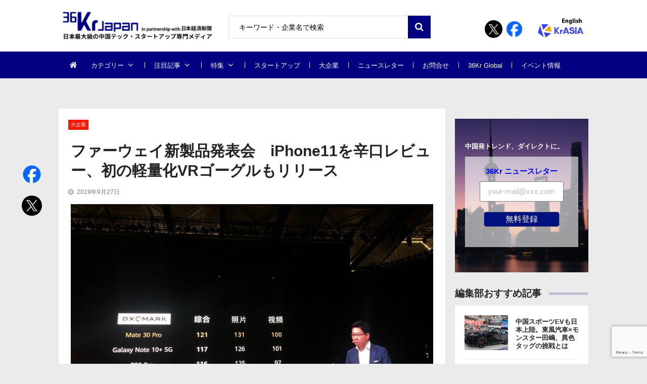

--- FILE ---
content_type: text/html; charset=UTF-8
request_url: https://36kr.jp/26278/
body_size: 32177
content:
<!doctype html>
<html dir="ltr" lang="ja" prefix="og: https://ogp.me/ns#" itemscope itemtype="http://schema.org/WebPage">
<head>
<!-- Google Tag Manager -->
<script>
(function(w, d, s, l, i) {
w[l] = w[l] || [];
w[l].push({
'gtm.start': new Date().getTime(),
event: 'gtm.js'
});
var f = d.getElementsByTagName(s)[0],
j = d.createElement(s),
dl = l != 'dataLayer' ? '&l=' + l : '';
j.async = true;
j.src =
'https://www.googletagmanager.com/gtm.js?id=' + i + dl;
f.parentNode.insertBefore(j, f);
})(window, document, 'script', 'dataLayer', 'GTM-K8ZSKMHG');
</script>
<!-- End Google Tag Manager -->
<meta charset="UTF-8">
<meta name="viewport" content="width=device-width, initial-scale=1">
<link rel="profile" href="https://gmpg.org/xfn/11">
<title>ファーウェイ新製品発表会 iPhone11を辛口レビュー、初の軽量化VRゴーグルもリリース | 36Kr Japan | 最大級の中国テック・スタートアップ専門メディア</title>
<!-- All in One SEO 4.7.7 - aioseo.com -->
<meta name="description" content="ファーウェイが26日、スマートフォンの最新フラッグシップ機「Mate 30」シリーズの国内向け発表会を上海で行った。発表会自体は…" />
<meta name="robots" content="max-image-preview:large" />
<meta name="author" content="LXR Inc."/>
<link rel="canonical" href="https://36kr.jp/26278/" />
<meta name="generator" content="All in One SEO (AIOSEO) 4.7.7" />
<meta property="og:locale" content="ja_JP" />
<meta property="og:site_name" content="36Kr Japan | 最大級の中国テック・スタートアップ専門メディア" />
<meta property="og:type" content="article" />
<meta property="og:title" content="ファーウェイ新製品発表会 iPhone11を辛口レビュー、初の軽量化VRゴーグルもリリース | 36Kr Japan | 最大級の中国テック・スタートアップ専門メディア" />
<meta property="og:description" content="ファーウェイが26日、スマートフォンの最新フラッグシップ機「Mate 30」シリーズの国内向け発表会を上海で行った。発表会自体は…" />
<meta property="og:url" content="https://36kr.jp/26278/" />
<meta property="fb:app_id" content="304525520318914" />
<meta property="fb:admins" content="100010933920296" />
<meta property="og:image" content="https://36krjp-1316517779.cos.ap-tokyo.myqcloud.com/uploads/2019/09/jj9nyw7xgo2mi7ij.jpeg" />
<meta property="og:image:secure_url" content="https://36krjp-1316517779.cos.ap-tokyo.myqcloud.com/uploads/2019/09/jj9nyw7xgo2mi7ij.jpeg" />
<meta property="og:image:width" content="1200" />
<meta property="og:image:height" content="900" />
<meta property="article:tag" content="大企業" />
<meta property="article:tag" content="ピックアップ" />
<meta property="article:tag" content="注目記事" />
<meta property="article:tag" content="mate 30" />
<meta property="article:tag" content="リチャード・ユー" />
<meta property="article:tag" content="vrゴーグル" />
<meta property="article:tag" content="huawei vr glass" />
<meta property="article:tag" content="iphone11" />
<meta property="article:tag" content="アップル" />
<meta property="article:tag" content="iphone" />
<meta property="article:tag" content="ファーウェイ" />
<meta property="article:tag" content="華為" />
<meta property="article:published_time" content="2019-09-27T06:03:47+00:00" />
<meta property="article:modified_time" content="2020-08-20T06:45:17+00:00" />
<meta name="twitter:card" content="summary_large_image" />
<meta name="twitter:site" content="@36krJ" />
<meta name="twitter:title" content="ファーウェイ新製品発表会 iPhone11を辛口レビュー、初の軽量化VRゴーグルもリリース | 36Kr Japan | 最大級の中国テック・スタートアップ専門メディア" />
<meta name="twitter:description" content="ファーウェイが26日、スマートフォンの最新フラッグシップ機「Mate 30」シリーズの国内向け発表会を上海で行った。発表会自体は…" />
<meta name="twitter:image" content="https://36krjp-1316517779.cos.ap-tokyo.myqcloud.com/uploads/2019/09/jj9nyw7xgo2mi7ij.jpeg" />
<meta name="google" content="nositelinkssearchbox" />
<script type="application/ld+json" class="aioseo-schema">
{"@context":"https:\/\/schema.org","@graph":[{"@type":"Article","@id":"https:\/\/36kr.jp\/26278\/#article","name":"\u30d5\u30a1\u30fc\u30a6\u30a7\u30a4\u65b0\u88fd\u54c1\u767a\u8868\u4f1a iPhone11\u3092\u8f9b\u53e3\u30ec\u30d3\u30e5\u30fc\u3001\u521d\u306e\u8efd\u91cf\u5316VR\u30b4\u30fc\u30b0\u30eb\u3082\u30ea\u30ea\u30fc\u30b9 | 36Kr Japan | \u6700\u5927\u7d1a\u306e\u4e2d\u56fd\u30c6\u30c3\u30af\u30fb\u30b9\u30bf\u30fc\u30c8\u30a2\u30c3\u30d7\u5c02\u9580\u30e1\u30c7\u30a3\u30a2","headline":"\u30d5\u30a1\u30fc\u30a6\u30a7\u30a4\u65b0\u88fd\u54c1\u767a\u8868\u4f1a\u3000iPhone11\u3092\u8f9b\u53e3\u30ec\u30d3\u30e5\u30fc\u3001\u521d\u306e\u8efd\u91cf\u5316VR\u30b4\u30fc\u30b0\u30eb\u3082\u30ea\u30ea\u30fc\u30b9","author":{"@id":"https:\/\/36kr.jp\/author\/murayama\/#author"},"publisher":{"@id":"https:\/\/36kr.jp\/#organization"},"image":{"@type":"ImageObject","url":"https:\/\/36krjp-1316517779.cos.ap-tokyo.myqcloud.com\/uploads\/2019\/09\/jj9nyw7xgo2mi7ij.jpeg","width":1200,"height":900},"datePublished":"2019-09-27T15:03:47+09:00","dateModified":"2020-08-20T15:45:17+09:00","inLanguage":"ja","mainEntityOfPage":{"@id":"https:\/\/36kr.jp\/26278\/#webpage"},"isPartOf":{"@id":"https:\/\/36kr.jp\/26278\/#webpage"},"articleSection":"\u5927\u4f01\u696d, \u30d4\u30c3\u30af\u30a2\u30c3\u30d7, \u6ce8\u76ee\u8a18\u4e8b, Mate 30, \u30ea\u30c1\u30e3\u30fc\u30c9\u30fb\u30e6\u30fc, VR\u30b4\u30fc\u30b0\u30eb, HUAWEI VR Glass, iPhone11, \u30a2\u30c3\u30d7\u30eb, iPhone, \u30d5\u30a1\u30fc\u30a6\u30a7\u30a4, \u83ef\u70ba"},{"@type":"BreadcrumbList","@id":"https:\/\/36kr.jp\/26278\/#breadcrumblist","itemListElement":[{"@type":"ListItem","@id":"https:\/\/36kr.jp\/#listItem","position":1,"name":"\u5bb6"}]},{"@type":"Organization","@id":"https:\/\/36kr.jp\/#organization","name":"36Kr Japan |  \u6700\u5927\u7d1a\u306e\u4e2d\u56fd\u30c6\u30c3\u30af\u30fb\u30b9\u30bf\u30fc\u30c8\u30a2\u30c3\u30d7\u5c02\u9580\u30e1\u30c7\u30a3\u30a2","description":"\u65e5\u672c\u6700\u5927\u7d1a\u306e\u4e2d\u56fd\u30c6\u30c3\u30af\u30fb\u30b9\u30bf\u30fc\u30c8\u30a2\u30c3\u30d7\u5c02\u9580\u30e1\u30c7\u30a3\u30a2\u3002\u65e5\u672c\u7d4c\u6e08\u65b0\u805e\u793e\u3068\u30d1\u30fc\u30c8\u30ca\u30fc\u30b7\u30c3\u30d7\u63d0\u643a\u3002\u30c7\u30b8\u30bf\u30eb\u5316\u3067\u5148\u884c\u3059\u308b\u4e2d\u56fd\u306e\u300c\u4eca\u300d\u304b\u3089\u65e5\u672c\u306e\u672a\u6765\u3092\u8aad\u307f\u53d6\u308d\u3046\u3002","url":"https:\/\/36kr.jp\/","logo":{"@type":"ImageObject","url":"https:\/\/36krjp-1316517779.cos.ap-tokyo.myqcloud.com\/uploads\/2025\/11\/20251119152910cropped-2025111915285836krlogo_2511643524.png","@id":"https:\/\/36kr.jp\/26278\/#organizationLogo","width":390,"height":90},"image":{"@id":"https:\/\/36kr.jp\/26278\/#organizationLogo"}},{"@type":"Person","@id":"https:\/\/36kr.jp\/author\/murayama\/#author","url":"https:\/\/36kr.jp\/author\/murayama\/","name":"LXR Inc.","image":{"@type":"ImageObject","@id":"https:\/\/36kr.jp\/26278\/#authorImage","url":"https:\/\/secure.gravatar.com\/avatar\/65108e1eaea6fc61fec3ffcbc0fe3e19?s=96&d=mm&r=g","width":96,"height":96,"caption":"LXR Inc."}},{"@type":"WebPage","@id":"https:\/\/36kr.jp\/26278\/#webpage","url":"https:\/\/36kr.jp\/26278\/","name":"\u30d5\u30a1\u30fc\u30a6\u30a7\u30a4\u65b0\u88fd\u54c1\u767a\u8868\u4f1a iPhone11\u3092\u8f9b\u53e3\u30ec\u30d3\u30e5\u30fc\u3001\u521d\u306e\u8efd\u91cf\u5316VR\u30b4\u30fc\u30b0\u30eb\u3082\u30ea\u30ea\u30fc\u30b9 | 36Kr Japan | \u6700\u5927\u7d1a\u306e\u4e2d\u56fd\u30c6\u30c3\u30af\u30fb\u30b9\u30bf\u30fc\u30c8\u30a2\u30c3\u30d7\u5c02\u9580\u30e1\u30c7\u30a3\u30a2","description":"\u30d5\u30a1\u30fc\u30a6\u30a7\u30a4\u304c26\u65e5\u3001\u30b9\u30de\u30fc\u30c8\u30d5\u30a9\u30f3\u306e\u6700\u65b0\u30d5\u30e9\u30c3\u30b0\u30b7\u30c3\u30d7\u6a5f\u300cMate 30\u300d\u30b7\u30ea\u30fc\u30ba\u306e\u56fd\u5185\u5411\u3051\u767a\u8868\u4f1a\u3092\u4e0a\u6d77\u3067\u884c\u3063\u305f\u3002\u767a\u8868\u4f1a\u81ea\u4f53\u306f\u2026","inLanguage":"ja","isPartOf":{"@id":"https:\/\/36kr.jp\/#website"},"breadcrumb":{"@id":"https:\/\/36kr.jp\/26278\/#breadcrumblist"},"author":{"@id":"https:\/\/36kr.jp\/author\/murayama\/#author"},"creator":{"@id":"https:\/\/36kr.jp\/author\/murayama\/#author"},"image":{"@type":"ImageObject","url":"https:\/\/36krjp-1316517779.cos.ap-tokyo.myqcloud.com\/uploads\/2019\/09\/jj9nyw7xgo2mi7ij.jpeg","@id":"https:\/\/36kr.jp\/26278\/#mainImage","width":1200,"height":900},"primaryImageOfPage":{"@id":"https:\/\/36kr.jp\/26278\/#mainImage"},"datePublished":"2019-09-27T15:03:47+09:00","dateModified":"2020-08-20T15:45:17+09:00"},{"@type":"WebSite","@id":"https:\/\/36kr.jp\/#website","url":"https:\/\/36kr.jp\/","name":"36Kr Japan | \u6700\u5927\u7d1a\u306e\u4e2d\u56fd\u30c6\u30c3\u30af\u30fb\u30b9\u30bf\u30fc\u30c8\u30a2\u30c3\u30d7\u5c02\u9580\u30e1\u30c7\u30a3\u30a2","description":"\u65e5\u672c\u6700\u5927\u7d1a\u306e\u4e2d\u56fd\u30c6\u30c3\u30af\u30fb\u30b9\u30bf\u30fc\u30c8\u30a2\u30c3\u30d7\u5c02\u9580\u30e1\u30c7\u30a3\u30a2\u3002\u65e5\u672c\u7d4c\u6e08\u65b0\u805e\u793e\u3068\u30d1\u30fc\u30c8\u30ca\u30fc\u30b7\u30c3\u30d7\u63d0\u643a\u3002\u30c7\u30b8\u30bf\u30eb\u5316\u3067\u5148\u884c\u3059\u308b\u4e2d\u56fd\u306e\u300c\u4eca\u300d\u304b\u3089\u65e5\u672c\u306e\u672a\u6765\u3092\u8aad\u307f\u53d6\u308d\u3046\u3002","inLanguage":"ja","publisher":{"@id":"https:\/\/36kr.jp\/#organization"}}]}
</script>
<!-- All in One SEO -->
<link rel='dns-prefetch' href='//36kr.jp' />
<link rel='dns-prefetch' href='//fonts.googleapis.com' />
<link rel="alternate" type="application/rss+xml" title="36Kr Japan |  最大級の中国テック・スタートアップ専門メディア &raquo; フィード" href="https://36kr.jp/feed/" />
<link rel="alternate" type="application/rss+xml" title="36Kr Japan |  最大級の中国テック・スタートアップ専門メディア &raquo; コメントフィード" href="https://36kr.jp/comments/feed/" />
<script type="text/javascript" id="wpp-js" src="https://36kr.jp/media/wp-content/plugins/wordpress-popular-posts/assets/js/wpp.min.js?ver=7.2.0" data-sampling="1" data-sampling-rate="100" data-api-url="https://36kr.jp/wp-json/wordpress-popular-posts" data-post-id="26278" data-token="22a3f22dd1" data-lang="0" data-debug="0"></script>
<link rel="alternate" type="application/rss+xml" title="36Kr Japan |  最大級の中国テック・スタートアップ専門メディア &raquo; ファーウェイ新製品発表会　iPhone11を辛口レビュー、初の軽量化VRゴーグルもリリース のコメントのフィード" href="https://36kr.jp/26278/feed/" />
<script type="text/javascript">
/* <![CDATA[ */
window._wpemojiSettings = {"baseUrl":"https:\/\/s.w.org\/images\/core\/emoji\/15.0.3\/72x72\/","ext":".png","svgUrl":"https:\/\/s.w.org\/images\/core\/emoji\/15.0.3\/svg\/","svgExt":".svg","source":{"concatemoji":"https:\/\/36kr.jp\/media\/wp-includes\/js\/wp-emoji-release.min.js?ver=6.6.4"}};
/*! This file is auto-generated */
!function(i,n){var o,s,e;function c(e){try{var t={supportTests:e,timestamp:(new Date).valueOf()};sessionStorage.setItem(o,JSON.stringify(t))}catch(e){}}function p(e,t,n){e.clearRect(0,0,e.canvas.width,e.canvas.height),e.fillText(t,0,0);var t=new Uint32Array(e.getImageData(0,0,e.canvas.width,e.canvas.height).data),r=(e.clearRect(0,0,e.canvas.width,e.canvas.height),e.fillText(n,0,0),new Uint32Array(e.getImageData(0,0,e.canvas.width,e.canvas.height).data));return t.every(function(e,t){return e===r[t]})}function u(e,t,n){switch(t){case"flag":return n(e,"\ud83c\udff3\ufe0f\u200d\u26a7\ufe0f","\ud83c\udff3\ufe0f\u200b\u26a7\ufe0f")?!1:!n(e,"\ud83c\uddfa\ud83c\uddf3","\ud83c\uddfa\u200b\ud83c\uddf3")&&!n(e,"\ud83c\udff4\udb40\udc67\udb40\udc62\udb40\udc65\udb40\udc6e\udb40\udc67\udb40\udc7f","\ud83c\udff4\u200b\udb40\udc67\u200b\udb40\udc62\u200b\udb40\udc65\u200b\udb40\udc6e\u200b\udb40\udc67\u200b\udb40\udc7f");case"emoji":return!n(e,"\ud83d\udc26\u200d\u2b1b","\ud83d\udc26\u200b\u2b1b")}return!1}function f(e,t,n){var r="undefined"!=typeof WorkerGlobalScope&&self instanceof WorkerGlobalScope?new OffscreenCanvas(300,150):i.createElement("canvas"),a=r.getContext("2d",{willReadFrequently:!0}),o=(a.textBaseline="top",a.font="600 32px Arial",{});return e.forEach(function(e){o[e]=t(a,e,n)}),o}function t(e){var t=i.createElement("script");t.src=e,t.defer=!0,i.head.appendChild(t)}"undefined"!=typeof Promise&&(o="wpEmojiSettingsSupports",s=["flag","emoji"],n.supports={everything:!0,everythingExceptFlag:!0},e=new Promise(function(e){i.addEventListener("DOMContentLoaded",e,{once:!0})}),new Promise(function(t){var n=function(){try{var e=JSON.parse(sessionStorage.getItem(o));if("object"==typeof e&&"number"==typeof e.timestamp&&(new Date).valueOf()<e.timestamp+604800&&"object"==typeof e.supportTests)return e.supportTests}catch(e){}return null}();if(!n){if("undefined"!=typeof Worker&&"undefined"!=typeof OffscreenCanvas&&"undefined"!=typeof URL&&URL.createObjectURL&&"undefined"!=typeof Blob)try{var e="postMessage("+f.toString()+"("+[JSON.stringify(s),u.toString(),p.toString()].join(",")+"));",r=new Blob([e],{type:"text/javascript"}),a=new Worker(URL.createObjectURL(r),{name:"wpTestEmojiSupports"});return void(a.onmessage=function(e){c(n=e.data),a.terminate(),t(n)})}catch(e){}c(n=f(s,u,p))}t(n)}).then(function(e){for(var t in e)n.supports[t]=e[t],n.supports.everything=n.supports.everything&&n.supports[t],"flag"!==t&&(n.supports.everythingExceptFlag=n.supports.everythingExceptFlag&&n.supports[t]);n.supports.everythingExceptFlag=n.supports.everythingExceptFlag&&!n.supports.flag,n.DOMReady=!1,n.readyCallback=function(){n.DOMReady=!0}}).then(function(){return e}).then(function(){var e;n.supports.everything||(n.readyCallback(),(e=n.source||{}).concatemoji?t(e.concatemoji):e.wpemoji&&e.twemoji&&(t(e.twemoji),t(e.wpemoji)))}))}((window,document),window._wpemojiSettings);
/* ]]> */
</script>
<style id='wp-emoji-styles-inline-css' type='text/css'>
img.wp-smiley, img.emoji {
display: inline !important;
border: none !important;
box-shadow: none !important;
height: 1em !important;
width: 1em !important;
margin: 0 0.07em !important;
vertical-align: -0.1em !important;
background: none !important;
padding: 0 !important;
}
</style>
<link rel='stylesheet' id='wp-block-library-css' href='https://36kr.jp/media/wp-includes/css/dist/block-library/style.min.css?ver=6.6.4' type='text/css' media='all' />
<style id='classic-theme-styles-inline-css' type='text/css'>
/*! This file is auto-generated */
.wp-block-button__link{color:#fff;background-color:#32373c;border-radius:9999px;box-shadow:none;text-decoration:none;padding:calc(.667em + 2px) calc(1.333em + 2px);font-size:1.125em}.wp-block-file__button{background:#32373c;color:#fff;text-decoration:none}
</style>
<style id='global-styles-inline-css' type='text/css'>
:root{--wp--preset--aspect-ratio--square: 1;--wp--preset--aspect-ratio--4-3: 4/3;--wp--preset--aspect-ratio--3-4: 3/4;--wp--preset--aspect-ratio--3-2: 3/2;--wp--preset--aspect-ratio--2-3: 2/3;--wp--preset--aspect-ratio--16-9: 16/9;--wp--preset--aspect-ratio--9-16: 9/16;--wp--preset--color--black: #000000;--wp--preset--color--cyan-bluish-gray: #abb8c3;--wp--preset--color--white: #ffffff;--wp--preset--color--pale-pink: #f78da7;--wp--preset--color--vivid-red: #cf2e2e;--wp--preset--color--luminous-vivid-orange: #ff6900;--wp--preset--color--luminous-vivid-amber: #fcb900;--wp--preset--color--light-green-cyan: #7bdcb5;--wp--preset--color--vivid-green-cyan: #00d084;--wp--preset--color--pale-cyan-blue: #8ed1fc;--wp--preset--color--vivid-cyan-blue: #0693e3;--wp--preset--color--vivid-purple: #9b51e0;--wp--preset--gradient--vivid-cyan-blue-to-vivid-purple: linear-gradient(135deg,rgba(6,147,227,1) 0%,rgb(155,81,224) 100%);--wp--preset--gradient--light-green-cyan-to-vivid-green-cyan: linear-gradient(135deg,rgb(122,220,180) 0%,rgb(0,208,130) 100%);--wp--preset--gradient--luminous-vivid-amber-to-luminous-vivid-orange: linear-gradient(135deg,rgba(252,185,0,1) 0%,rgba(255,105,0,1) 100%);--wp--preset--gradient--luminous-vivid-orange-to-vivid-red: linear-gradient(135deg,rgba(255,105,0,1) 0%,rgb(207,46,46) 100%);--wp--preset--gradient--very-light-gray-to-cyan-bluish-gray: linear-gradient(135deg,rgb(238,238,238) 0%,rgb(169,184,195) 100%);--wp--preset--gradient--cool-to-warm-spectrum: linear-gradient(135deg,rgb(74,234,220) 0%,rgb(151,120,209) 20%,rgb(207,42,186) 40%,rgb(238,44,130) 60%,rgb(251,105,98) 80%,rgb(254,248,76) 100%);--wp--preset--gradient--blush-light-purple: linear-gradient(135deg,rgb(255,206,236) 0%,rgb(152,150,240) 100%);--wp--preset--gradient--blush-bordeaux: linear-gradient(135deg,rgb(254,205,165) 0%,rgb(254,45,45) 50%,rgb(107,0,62) 100%);--wp--preset--gradient--luminous-dusk: linear-gradient(135deg,rgb(255,203,112) 0%,rgb(199,81,192) 50%,rgb(65,88,208) 100%);--wp--preset--gradient--pale-ocean: linear-gradient(135deg,rgb(255,245,203) 0%,rgb(182,227,212) 50%,rgb(51,167,181) 100%);--wp--preset--gradient--electric-grass: linear-gradient(135deg,rgb(202,248,128) 0%,rgb(113,206,126) 100%);--wp--preset--gradient--midnight: linear-gradient(135deg,rgb(2,3,129) 0%,rgb(40,116,252) 100%);--wp--preset--font-size--small: 13px;--wp--preset--font-size--medium: 20px;--wp--preset--font-size--large: 36px;--wp--preset--font-size--x-large: 42px;--wp--preset--spacing--20: 0.44rem;--wp--preset--spacing--30: 0.67rem;--wp--preset--spacing--40: 1rem;--wp--preset--spacing--50: 1.5rem;--wp--preset--spacing--60: 2.25rem;--wp--preset--spacing--70: 3.38rem;--wp--preset--spacing--80: 5.06rem;--wp--preset--shadow--natural: 6px 6px 9px rgba(0, 0, 0, 0.2);--wp--preset--shadow--deep: 12px 12px 50px rgba(0, 0, 0, 0.4);--wp--preset--shadow--sharp: 6px 6px 0px rgba(0, 0, 0, 0.2);--wp--preset--shadow--outlined: 6px 6px 0px -3px rgba(255, 255, 255, 1), 6px 6px rgba(0, 0, 0, 1);--wp--preset--shadow--crisp: 6px 6px 0px rgba(0, 0, 0, 1);}:where(.is-layout-flex){gap: 0.5em;}:where(.is-layout-grid){gap: 0.5em;}body .is-layout-flex{display: flex;}.is-layout-flex{flex-wrap: wrap;align-items: center;}.is-layout-flex > :is(*, div){margin: 0;}body .is-layout-grid{display: grid;}.is-layout-grid > :is(*, div){margin: 0;}:where(.wp-block-columns.is-layout-flex){gap: 2em;}:where(.wp-block-columns.is-layout-grid){gap: 2em;}:where(.wp-block-post-template.is-layout-flex){gap: 1.25em;}:where(.wp-block-post-template.is-layout-grid){gap: 1.25em;}.has-black-color{color: var(--wp--preset--color--black) !important;}.has-cyan-bluish-gray-color{color: var(--wp--preset--color--cyan-bluish-gray) !important;}.has-white-color{color: var(--wp--preset--color--white) !important;}.has-pale-pink-color{color: var(--wp--preset--color--pale-pink) !important;}.has-vivid-red-color{color: var(--wp--preset--color--vivid-red) !important;}.has-luminous-vivid-orange-color{color: var(--wp--preset--color--luminous-vivid-orange) !important;}.has-luminous-vivid-amber-color{color: var(--wp--preset--color--luminous-vivid-amber) !important;}.has-light-green-cyan-color{color: var(--wp--preset--color--light-green-cyan) !important;}.has-vivid-green-cyan-color{color: var(--wp--preset--color--vivid-green-cyan) !important;}.has-pale-cyan-blue-color{color: var(--wp--preset--color--pale-cyan-blue) !important;}.has-vivid-cyan-blue-color{color: var(--wp--preset--color--vivid-cyan-blue) !important;}.has-vivid-purple-color{color: var(--wp--preset--color--vivid-purple) !important;}.has-black-background-color{background-color: var(--wp--preset--color--black) !important;}.has-cyan-bluish-gray-background-color{background-color: var(--wp--preset--color--cyan-bluish-gray) !important;}.has-white-background-color{background-color: var(--wp--preset--color--white) !important;}.has-pale-pink-background-color{background-color: var(--wp--preset--color--pale-pink) !important;}.has-vivid-red-background-color{background-color: var(--wp--preset--color--vivid-red) !important;}.has-luminous-vivid-orange-background-color{background-color: var(--wp--preset--color--luminous-vivid-orange) !important;}.has-luminous-vivid-amber-background-color{background-color: var(--wp--preset--color--luminous-vivid-amber) !important;}.has-light-green-cyan-background-color{background-color: var(--wp--preset--color--light-green-cyan) !important;}.has-vivid-green-cyan-background-color{background-color: var(--wp--preset--color--vivid-green-cyan) !important;}.has-pale-cyan-blue-background-color{background-color: var(--wp--preset--color--pale-cyan-blue) !important;}.has-vivid-cyan-blue-background-color{background-color: var(--wp--preset--color--vivid-cyan-blue) !important;}.has-vivid-purple-background-color{background-color: var(--wp--preset--color--vivid-purple) !important;}.has-black-border-color{border-color: var(--wp--preset--color--black) !important;}.has-cyan-bluish-gray-border-color{border-color: var(--wp--preset--color--cyan-bluish-gray) !important;}.has-white-border-color{border-color: var(--wp--preset--color--white) !important;}.has-pale-pink-border-color{border-color: var(--wp--preset--color--pale-pink) !important;}.has-vivid-red-border-color{border-color: var(--wp--preset--color--vivid-red) !important;}.has-luminous-vivid-orange-border-color{border-color: var(--wp--preset--color--luminous-vivid-orange) !important;}.has-luminous-vivid-amber-border-color{border-color: var(--wp--preset--color--luminous-vivid-amber) !important;}.has-light-green-cyan-border-color{border-color: var(--wp--preset--color--light-green-cyan) !important;}.has-vivid-green-cyan-border-color{border-color: var(--wp--preset--color--vivid-green-cyan) !important;}.has-pale-cyan-blue-border-color{border-color: var(--wp--preset--color--pale-cyan-blue) !important;}.has-vivid-cyan-blue-border-color{border-color: var(--wp--preset--color--vivid-cyan-blue) !important;}.has-vivid-purple-border-color{border-color: var(--wp--preset--color--vivid-purple) !important;}.has-vivid-cyan-blue-to-vivid-purple-gradient-background{background: var(--wp--preset--gradient--vivid-cyan-blue-to-vivid-purple) !important;}.has-light-green-cyan-to-vivid-green-cyan-gradient-background{background: var(--wp--preset--gradient--light-green-cyan-to-vivid-green-cyan) !important;}.has-luminous-vivid-amber-to-luminous-vivid-orange-gradient-background{background: var(--wp--preset--gradient--luminous-vivid-amber-to-luminous-vivid-orange) !important;}.has-luminous-vivid-orange-to-vivid-red-gradient-background{background: var(--wp--preset--gradient--luminous-vivid-orange-to-vivid-red) !important;}.has-very-light-gray-to-cyan-bluish-gray-gradient-background{background: var(--wp--preset--gradient--very-light-gray-to-cyan-bluish-gray) !important;}.has-cool-to-warm-spectrum-gradient-background{background: var(--wp--preset--gradient--cool-to-warm-spectrum) !important;}.has-blush-light-purple-gradient-background{background: var(--wp--preset--gradient--blush-light-purple) !important;}.has-blush-bordeaux-gradient-background{background: var(--wp--preset--gradient--blush-bordeaux) !important;}.has-luminous-dusk-gradient-background{background: var(--wp--preset--gradient--luminous-dusk) !important;}.has-pale-ocean-gradient-background{background: var(--wp--preset--gradient--pale-ocean) !important;}.has-electric-grass-gradient-background{background: var(--wp--preset--gradient--electric-grass) !important;}.has-midnight-gradient-background{background: var(--wp--preset--gradient--midnight) !important;}.has-small-font-size{font-size: var(--wp--preset--font-size--small) !important;}.has-medium-font-size{font-size: var(--wp--preset--font-size--medium) !important;}.has-large-font-size{font-size: var(--wp--preset--font-size--large) !important;}.has-x-large-font-size{font-size: var(--wp--preset--font-size--x-large) !important;}
:where(.wp-block-post-template.is-layout-flex){gap: 1.25em;}:where(.wp-block-post-template.is-layout-grid){gap: 1.25em;}
:where(.wp-block-columns.is-layout-flex){gap: 2em;}:where(.wp-block-columns.is-layout-grid){gap: 2em;}
:root :where(.wp-block-pullquote){font-size: 1.5em;line-height: 1.6;}
</style>
<link rel='stylesheet' id='contact-form-7-css' href='https://36kr.jp/media/wp-content/plugins/contact-form-7/includes/css/styles.css?ver=6.0.2' type='text/css' media='all' />
<link rel='stylesheet' id='bwg_fonts-css' href='https://36kr.jp/media/wp-content/plugins/photo-gallery/css/bwg-fonts/fonts.css?ver=0.0.1' type='text/css' media='all' />
<link rel='stylesheet' id='sumoselect-css' href='https://36kr.jp/media/wp-content/plugins/photo-gallery/css/sumoselect.min.css?ver=3.4.6' type='text/css' media='all' />
<link rel='stylesheet' id='mCustomScrollbar-css' href='https://36kr.jp/media/wp-content/plugins/photo-gallery/css/jquery.mCustomScrollbar.min.css?ver=3.1.5' type='text/css' media='all' />
<link rel='stylesheet' id='bwg_googlefonts-css' href='https://fonts.googleapis.com/css?family=Ubuntu&#038;subset=greek,latin,greek-ext,vietnamese,cyrillic-ext,latin-ext,cyrillic' type='text/css' media='all' />
<link rel='stylesheet' id='bwg_frontend-css' href='https://36kr.jp/media/wp-content/plugins/photo-gallery/css/styles.min.css?ver=2.8.21' type='text/css' media='all' />
<link rel='stylesheet' id='vmagazine-shortcodes-front-css' href='https://36kr.jp/media/wp-content/plugins/vmagazine-companion/assets/css/shortcodes.css?ver=6.6.4' type='text/css' media='all' />
<link rel='stylesheet' id='wordpress-popular-posts-css-css' href='https://36kr.jp/media/wp-content/plugins/wordpress-popular-posts/assets/css/wpp.css?ver=7.2.0' type='text/css' media='all' />
<link rel='stylesheet' id='vmagazine-google-fonts-css' href='//fonts.googleapis.com/css?family=Open+Sans%3A400%2C600%2C700%2C400italic%2C300%7CPoppins%3A300%2C400%2C500%2C600%2C700%7CMontserrat%3A300%2C300i%2C400%2C800%2C800i%7CLato%3A300%2C400%2C700%2C900&#038;ver=6.6.4' type='text/css' media='all' />
<link rel='stylesheet' id='scrollbar-style-css' href='https://36kr.jp/media/wp-content/themes/36kr/assets/library/mCustomScrollbar/jquery.mCustomScrollbar.min.css?ver=1.0.1' type='text/css' media='all' />
<link rel='stylesheet' id='elegant-fonts-css' href='https://36kr.jp/media/wp-content/themes/36kr/assets/library/elegant_font/HTML-CSS/style.css?ver=1.0.1' type='text/css' media='all' />
<link rel='stylesheet' id='lightslider-style-css' href='https://36kr.jp/media/wp-content/themes/36kr/assets/library/lightslider/lightslider.css?ver=1.0.1' type='text/css' media='all' />
<link rel='stylesheet' id='font-awesome-style-css' href='https://36kr.jp/media/wp-content/themes/36kr/assets/library/font-awesome/css/font-awesome.min.css?ver=1.0.1' type='text/css' media='all' />
<link rel='stylesheet' id='animate-css-css' href='https://36kr.jp/media/wp-content/themes/36kr/assets/css/animate.css?ver=1.0.1' type='text/css' media='all' />
<link rel='stylesheet' id='prettyPhoto-style-css' href='https://36kr.jp/media/wp-content/themes/36kr/assets/library/prettyPhoto/css/prettyPhoto.css?ver=1.0.1' type='text/css' media='all' />
<link rel='stylesheet' id='slick-style-css' href='https://36kr.jp/media/wp-content/themes/36kr/assets/library/slick/slick.css?ver=1.0.1' type='text/css' media='all' />
<link rel='stylesheet' id='slick-style1-css' href='https://36kr.jp/media/wp-content/themes/36kr/assets/library/slick/slick-theme.css?ver=1.0.1' type='text/css' media='all' />
<link rel='stylesheet' id='vmagazine-style-css' href='https://36kr.jp/media/wp-content/themes/36kr/style.css?ver=1.0.1' type='text/css' media='all' />
<style id='vmagazine-style-inline-css' type='text/css'>
.entry-content p{
font-family : Lato;
font-weight : 400;
text-decoration : none;
text-transform : none;
font-size : 16px;
line-height : 1.5;
color : #161616;
} .entry-content h1{
font-family : Lato;
font-weight : 700;
text-decoration : none;
text-transform : none;
font-size : 30px;
line-height : 1.1;
color : #252525;
} .entry-content h2{
font-family : Lato;
font-weight : 700;
text-decoration : none;
text-transform : none;
font-size : 26px;
line-height : 1.1;
color : #252525;
} .entry-content h3{
font-family : Lato;
font-weight : 700;
text-decoration : none;
text-transform : none;
font-size : 22px;
line-height : 1.1;
color : #252525;
} .entry-content h4{
font-family : Lato;
font-weight : 700;
text-decoration : none;
text-transform : none;
font-size : 20px;
line-height : 1.1;
color : #252525;
} .entry-content h5{
font-family : Lato;
font-weight : 700;
text-decoration : none;
text-transform : none;
font-size : 18px;
line-height : 1.1;
color : #252525;
} .entry-content h6{
font-family : Lato;
font-weight : 700;
text-decoration : none;
text-transform : none;
font-size : 16px;
line-height : 1.1;
color : #252525;
}header.header-layout2 nav.main-navigation .nav-wrapper .menu-mmnu-container ul li.menu-item a,
header.header-layout1 nav.main-navigation .nav-wrapper .menu-mmnu-container ul li.menu-item a, header.header-layout3 nav.main-navigation .nav-wrapper .menu-mmnu-container ul li.menu-item a,
header.header-layout4 nav.main-navigation .nav-wrapper .menu-mmnu-container ul li.menu-item a{
font-family : Lato;
font-style : normal;
font-weight : 400;
text-decoration : none;
text-transform : uppercase;
font-size : 13px;
color : #fff;
}
.no-js #loader { display: none; }
.js #loader { display: block; position: absolute; left: 100px; top: 0; }
.vmagazine-preloader {
position: fixed;
left: 0px;
top: 0px;
width: 100%;
height: 100%;
z-index: 9999999;
background: url(https://36kr.jp/media/wp-content/themes/36kr/assets/images/preloader/default.gif) center no-repeat #fff;
}
span.cat-links .cat-13138{
background: #e52d6d;
}
span.cat-links .cat-15673{
background: #e52d6d;
}
span.cat-links .cat-16185{
background: #e52d6d;
}
span.cat-links .cat-17614{
background: #e52d6d;
}
span.cat-links .cat-22076{
background: #e52d6d;
}
span.cat-links .cat-23041{
background: #e52d6d;
}
span.cat-links .cat-172{
background: #2e44ea;
}
span.cat-links .cat-3703{
background: #3d32ff;
}
span.cat-links .cat-3822{
background: #fb1700;
}
span.cat-links .cat-173{
background: #6325ba;
}
span.cat-links .cat-3823{
background: #1a31d6;
}
span.cat-links .cat-175{
background: #fc9e32;
}
span.cat-links .cat-3828{
background: #e52d6d;
}
span.cat-links .cat-6615{
background: #e52d6d;
}
span.cat-links .cat-1{
background: #0c0000;
}
span.cat-links .cat-3824{
background: #e52d6d;
}
span.cat-links .cat-527{
background: #e52d6d;
}
span.cat-links .cat-3825{
background: #8927e2;
}
span.cat-links .cat-528{
background: #e52d6d;
}
span.cat-links .cat-732{
background: #31aad6;
}
span.cat-links .cat-824{
background: #22ad24;
}
span.cat-links .cat-610{
background: #e52d6d;
}
span.cat-links .cat-3313{
background: #313131;
}
span.cat-links .cat-174{
background: #d62a2a;
}
span.cat-links .cat-632{
background: #e52d6d;
}
span.cat-links .cat-2671{
background: #e52d6d;
}
span.cat-links .cat-207{
background: #e52d6d;
}
span.cat-links .cat-478{
background: #e52d6d;
}
span.cat-links .cat-448{
background: #e52d6d;
}
span.cat-links .cat-176{
background: #bcbcbc;
}
span.cat-links .cat-220{
background: #e52d6d;
}
.mob-search-form,.mobile-navigation{
background-image: url(https://36kr.jp/media/wp-content/uploads/2019/10/36logo_gnocy_02.png);
background-position-y: center;
background-position-x: center;
background-attachment: scroll;
background-repeat: no-repeat;
}
.vmagazine-mobile-search-wrapper .mob-search-form .img-overlay,.vmagazine-mobile-navigation-wrapper .mobile-navigation .img-overlay{
background-color: rgba(35, 40, 44, 0.74);
}
.vmagazine-home-wrapp{
max-width: 1200px;
}
.vmagazine-ticker-wrapper .default-layout .vmagazine-ticker-caption span, 
.vmagazine-ticker-wrapper .layout-two .vmagazine-ticker-caption span,
header.header-layout4 nav.main-navigation .nav-wrapper .menu-mmnu-container ul li.menu-item a:hover,
a.scrollup,a.scrollup:hover,.widget .tagcloud a:hover,span.cat-links a,.entry-footer .edit-link a.post-edit-link,
.template-three .widget-title:before, .template-three .block-title:before,.template-three .widget-title span, .template-three .block-title span,.widget-title:after, .block-title:after,
.template-four .widget-title span, .template-four .block-title span, .template-four .vmagazine-container #primary.vmagazine-content .vmagazine-related-wrapper h4.related-title span.title-bg, .template-four .comment-respond h4.comment-reply-title span, .template-four .vmagazine-container #primary.vmagazine-content .post-review-wrapper h4.section-title span,.template-five .widget-title:before, .template-five .block-title:before,
.template-five .widget-title span, .template-five .block-title span,.vmagazine-archive-layout2 .vmagazine-container main.site-main article .archive-post .entry-content a.vmagazine-archive-more, .vmagazine-archive-layout2 .vmagazine-container main.site-main article .archive-post .entry-content a.vmagazine-archive-more, .vmagazine-archive-layout2 .vmagazine-container main.site-main article .archive-post .entry-content a.vmagazine-archive-more,.vmagazine-container #primary.vmagazine-content .vmagazine-related-wrapper h4.related-title:after, .vmagazine-container #primary.vmagazine-content .post-review-wrapper .section-title:after, .vmagazine-container #primary.vmagazine-content .comment-respond .comment-reply-title:after,
.vmagazine-container #primary.vmagazine-content .comment-respond .comment-form .form-submit input.submit,.widget .custom-html-widget .tnp-field-button input.tnp-button,.woocommerce-page .vmagazine-container.sidebar-shop .widget_price_filter .ui-slider .ui-slider-range,.woocommerce-page .vmagazine-container.sidebar-shop ul.products li.product .product-img-wrap a.button,.woocommerce-page .vmagazine-container.sidebar-shop ul.products li.product .onsale, .sidebar-shop .sale span.onsale,.woocommerce #respond input#submit.alt, .woocommerce a.button.alt, .woocommerce button.button.alt, .woocommerce input.button.alt,.woocommerce #respond input#submit.alt:hover, .woocommerce a.button.alt:hover, .woocommerce button.button.alt:hover, .woocommerce input.button.alt:hover,.woocommerce #respond input#submit, .woocommerce a.button, .woocommerce button.button, .woocommerce input.button,.woocommerce #respond input#submit:hover, .woocommerce a.button:hover, .woocommerce button.button:hover, .woocommerce input.button:hover,header ul.site-header-cart li span.count,
header ul.site-header-cart li.cart-items .widget_shopping_cart p.woocommerce-mini-cart__buttons a.button:hover,
.widget .tagcloud a:hover, .top-footer-wrap .vmagazine-container .widget.widget_tag_cloud .tagcloud a:hover,
header.header-layout3 .site-main-nav-wrapper .top-right .vmagazine-search-form-primary form.search-form label:before,
.vmagazine-archive-layout1 .vmagazine-container #primary article .archive-wrapper .entry-content a.vmagazine-archive-more,
.vmagazine-container #primary.vmagazine-content .entry-content nav.post-navigation .nav-links a:hover:before,
.vmagazine-archive-layout4 .vmagazine-container #primary article .entry-content a.vmagazine-archive-more,
header.header-layout2 .logo-ad-wrapper .middle-search form.search-form:after,
.ap_toggle .ap_toggle_title,.ap_tagline_box.ap-bg-box,.ap-team .member-social-group a, .horizontal .ap_tab_group .tab-title.active, .horizontal .ap_tab_group .tab-title.hover, .vertical .ap_tab_group .tab-title.active, .vertical .ap_tab_group .tab-title.hover,
.template-three .vmagazine-container #primary.vmagazine-content .post-review-wrapper h4.section-title span, .template-three .vmagazine-container #primary.vmagazine-content .vmagazine-related-wrapper h4.related-title span, .template-three .vmagazine-container #primary.vmagazine-content .comment-respond h4.comment-reply-title span, .template-three .vmagazine-container #primary.vmagazine-content .post-review-wrapper h4.section-title span.title-bg,
.template-three .vmagazine-container #primary.vmagazine-content .post-review-wrapper h4.section-title:before, .template-three .vmagazine-container #primary.vmagazine-content .vmagazine-related-wrapper h4.related-title:before, .template-three .vmagazine-container #primary.vmagazine-content .comment-respond h4.comment-reply-title:before, .template-three .vmagazine-container #primary.vmagazine-content .post-review-wrapper h4.section-title:before,
.vmagazine-container #primary.vmagazine-content .post-password-form input[type='submit'],
.woocommerce .cart .button, .woocommerce .cart input.button,
.dot_1,.vmagazine-grid-list.list #loading-grid .dot_1,
span.view-all a:hover,.block-post-wrapper.block_layout_3 .view-all a:hover,
.vmagazine-post-col.block_layout_1 span.view-all a:hover,
.vmagazine-mul-cat.block-post-wrapper.layout-two .block-content-wrapper .right-posts-wrapper .view-all a:hover,
.block-post-wrapper.list .gl-posts a.vm-ajax-load-more:hover, .block-post-wrapper.grid-two .gl-posts a.vm-ajax-load-more:hover,
.vmagazine-cat-slider.block-post-wrapper.block_layout_1 .content-wrapper-featured-slider .lSSlideWrapper li.single-post .post-caption p span.read-more a,.template-five .vmagazine-container #primary.vmagazine-content .comment-respond .comment-reply-title span.title-bg,
.template-three .vmagazine-container #primary.vmagazine-content .vmagazine-author-metabox h4.box-title span.title-bg,
.template-three .vmagazine-container #primary.vmagazine-content .vmagazine-author-metabox h4.box-title::before,
.vmagazine-container #primary.vmagazine-content .vmagazine-author-metabox .box-title::after,
.template-five .vmagazine-container #primary.vmagazine-content .vmagazine-related-wrapper h4.related-title span.title-bg,
.template-five .vmagazine-container #primary.vmagazine-content .vmagazine-author-metabox .box-title span.title-bg,
.middle-search .block-loader .dot_1,.no-results.not-found form.search-form input.search-submit,
.widget_vmagazine_categories_tabbed .vmagazine-tabbed-wrapper ul#vmagazine-widget-tabbed li.active a, .widget_vmagazine_categories_tabbed .vmagazine-tabbed-wrapper ul#vmagazine-widget-tabbed li a:hover,
.vmagazine-container #primary .entry-content .post-tag .tags-links a
{
background: #000080;
}
a:hover,.vmagazine-ticker-wrapper .layout-two .ticker-tags ul li a:hover,
header.header-layout2 nav.main-navigation .nav-wrapper .index-icon a:hover, header.header-layout1 nav.main-navigation .nav-wrapper .index-icon a:hover, header.header-layout3 nav.main-navigation .nav-wrapper .index-icon a:hover, header.header-layout4 nav.main-navigation .nav-wrapper .index-icon a:hover,
.widget.widget_categories ul li,.widget.widget_categories ul li a:hover,footer .buttom-footer.footer_one .footer-credit .footer-social ul.social li a:hover,header.header-layout4 .logo-wrapper-section .vmagazine-container .social-icons ul.social li a:hover,header.header-layout2 nav.main-navigation .nav-wrapper .menu-mmnu-container ul li.menu-item .sub-menu li a:hover, header.header-layout1 nav.main-navigation .nav-wrapper .menu-mmnu-container ul li.menu-item .sub-menu li a:hover, header.header-layout3 nav.main-navigation .nav-wrapper .menu-mmnu-container ul li.menu-item .sub-menu li a:hover, header.header-layout4 nav.main-navigation .nav-wrapper .menu-mmnu-container ul li.menu-item .sub-menu li a:hover,header.header-layout2 nav.main-navigation .nav-wrapper .menu-mmnu-container ul li.menu-item .sub-menu.mega-sub-menu .ap-mega-menu-con-wrap .cat-con-section .menu-post-block h3 a:hover, header.header-layout1 nav.main-navigation .nav-wrapper .menu-mmnu-container ul li.menu-item .sub-menu.mega-sub-menu .ap-mega-menu-con-wrap .cat-con-section .menu-post-block h3 a:hover, header.header-layout3 nav.main-navigation .nav-wrapper .menu-mmnu-container ul li.menu-item .sub-menu.mega-sub-menu .ap-mega-menu-con-wrap .cat-con-section .menu-post-block h3 a:hover, header.header-layout4 nav.main-navigation .nav-wrapper .menu-mmnu-container ul li.menu-item .sub-menu.mega-sub-menu .ap-mega-menu-con-wrap .cat-con-section .menu-post-block h3 a:hover,.vmagazine-breadcrumb-wrapper .vmagazine-bread-home span.current,.vmagazine-container .vmagazine-sidebar .widget.widget_archive ul li,.vmagazine-container .vmagazine-sidebar .widget.widget_archive ul li a:hover,
.vmagazine-container .vmagazine-sidebar .widget.widget_nav_menu .menu-main-menu-container ul li a:hover, .vmagazine-container .vmagazine-sidebar .widget.widget_rss ul li a:hover, .vmagazine-container .vmagazine-sidebar .widget.widget_recent_entries ul li a:hover, .vmagazine-container .vmagazine-sidebar .widget.widget_meta ul li a:hover, .vmagazine-container .vmagazine-sidebar .widget.widget_pages ul li a:hover,.site-footer .footer-widgets .widget_vmagazine_info .footer_info_wrap .info_wrap div span:first-of-type,
.vmagazine-container #primary.vmagazine-content .entry-content nav.post-navigation .nav-links a:hover p,
.vmagazine-container #primary.vmagazine-content .post-review-wrapper .review-inner-wrap .summary-wrapper .total-reivew-wrapper span.stars-count,.vmagazine-container #primary.vmagazine-content .post-review-wrapper .review-inner-wrap .stars-review-wrapper .review-featured-wrap span.stars-count span.star-value,header.header-layout1 .vmagazine-top-header .top-menu ul li a:hover, header.header-layout3 .vmagazine-top-header .top-menu ul li a:hover,header.header-layout1 .vmagazine-top-header .top-left ul.social li a:hover, header.header-layout3 .vmagazine-top-header .top-right ul.social li a:hover,header.header-layout1 nav.main-navigation .nav-wrapper .menu-mmnu-container ul li.menu-item a:hover, header.header-layout3 nav.main-navigation .nav-wrapper .menu-mmnu-container ul li.menu-item a:hover,header.header-layout2 nav.main-navigation .nav-wrapper .menu-mmnu-container ul li.menu-item .sub-menu li.menu-item.menu-item-has-children:hover:after, header.header-layout1 nav.main-navigation .nav-wrapper .menu-mmnu-container ul li.menu-item .sub-menu li.menu-item.menu-item-has-children:hover:after, header.header-layout3 nav.main-navigation .nav-wrapper .menu-mmnu-container ul li.menu-item .sub-menu li.menu-item.menu-item-has-children:hover:after, header.header-layout4 nav.main-navigation .nav-wrapper .menu-mmnu-container ul li.menu-item .sub-menu li.menu-item.menu-item-has-children:hover:after,header.header-layout2 nav.main-navigation .nav-wrapper .menu-mmnu-container ul li.menu-item .sub-menu li .menu-post-block:hover a, header.header-layout1 nav.main-navigation .nav-wrapper .menu-mmnu-container ul li.menu-item .sub-menu li .menu-post-block:hover a, header.header-layout3 nav.main-navigation .nav-wrapper .menu-mmnu-container ul li.menu-item .sub-menu li .menu-post-block:hover a, header.header-layout4 nav.main-navigation .nav-wrapper .menu-mmnu-container ul li.menu-item .sub-menu li .menu-post-block:hover a,header.header-layout2 nav.main-navigation .nav-wrapper .menu-mmnu-container ul li.menu-item:hover a,.woocommerce-page .vmagazine-container.sidebar-shop ul.products li.product:hover a.woocommerce-LoopProduct-link h2,.woocommerce-page .vmagazine-container.sidebar-shop ul.products span.price,.woocommerce-page .vmagazine-container.sidebar-shop .vmagazine-sidebar .widget_product_categories .product-categories li,.woocommerce-page .vmagazine-container.sidebar-shop .vmagazine-sidebar .widget_product_categories .product-categories li a:hover,.woocommerce-page .vmagazine-container.sidebar-shop .widget_top_rated_products ul.product_list_widget li ins span.woocommerce-Price-amount, .woocommerce-page .vmagazine-container.sidebar-shop .widget_recent_reviews ul.product_list_widget li ins span.woocommerce-Price-amount,.woocommerce-page .vmagazine-container.sidebar-shop .widget_top_rated_products ul.product_list_widget li:hover a, .woocommerce-page .vmagazine-container.sidebar-shop .widget_recent_reviews ul.product_list_widget li:hover a,.woocommerce div.product p.price, .woocommerce div.product span.price,.comment-form-rating p.stars,header ul.site-header-cart li.cart-items .widget_shopping_cart p.woocommerce-mini-cart__buttons a.button,footer .buttom-footer.footer_one .footer-btm-wrap .vmagazine-btm-ftr .footer-nav ul li a:hover,
.vmagazine-container .vmagazine-sidebar .widget.widget_nav_menu ul li, .vmagazine-container .vmagazine-sidebar .widget.widget_rss ul li, .vmagazine-container .vmagazine-sidebar .widget.widget_recent_entries ul li, .vmagazine-container .vmagazine-sidebar .widget.widget_recent_comments ul li, .vmagazine-container .vmagazine-sidebar .widget.widget_meta ul li, .vmagazine-container .vmagazine-sidebar .widget.widget_pages ul li, .top-footer-wrap .vmagazine-container .widget.widget_meta ul li, .top-footer-wrap .vmagazine-container .widget.widget_pages ul li, .top-footer-wrap .vmagazine-container .widget.widget_recent_comments ul li, .top-footer-wrap .vmagazine-container .widget.widget_recent_entries ul li, .top-footer-wrap .vmagazine-container .widget.widget_rss ul li, .top-footer-wrap .vmagazine-container .widget.widget_nav_menu ul li, .top-footer-wrap .vmagazine-container .widget.widget_archive ul li,
.vmagazine-container .vmagazine-sidebar .widget.widget_nav_menu ul li a:hover, .vmagazine-container .vmagazine-sidebar .widget.widget_rss ul li a:hover, .vmagazine-container .vmagazine-sidebar .widget.widget_recent_entries ul li a:hover, .vmagazine-container .vmagazine-sidebar .widget.widget_meta ul li a:hover, .vmagazine-container .vmagazine-sidebar .widget.widget_pages ul li a:hover, .top-footer-wrap .vmagazine-container .widget_pages ul li a:hover, .top-footer-wrap .vmagazine-container .widget.widget_meta ul li a:hover, .top-footer-wrap .vmagazine-container .widget.widget_pages ul li a:hover, .top-footer-wrap .vmagazine-container .widget.widget_recent_comments ul li a:hover, .top-footer-wrap .vmagazine-container .widget.widget_recent_entries ul li a:hover, .top-footer-wrap .vmagazine-container .widget.widget_rss ul li a:hover, .top-footer-wrap .vmagazine-container .widget.widget_nav_menu ul li a:hover, .top-footer-wrap .vmagazine-container .widget.widget_archive ul li a:hover,
.vmagazine-archive-layout2 .vmagazine-container main.site-main article .archive-post .entry-content a.vmagazine-archive-more:hover, .vmagazine-archive-layout2 .vmagazine-container main.site-main article .archive-post .entry-content a.vmagazine-archive-more:hover, .vmagazine-archive-layout2 .vmagazine-container main.site-main article .archive-post .entry-content a.vmagazine-archive-more:hover,
.vmagazine-archive-layout1 .vmagazine-container #primary article .archive-wrapper .entry-content a.vmagazine-archive-more:hover,
.vmagazine-container #primary.vmagazine-content .post-password-form input[type='submit']:hover,
.vmagazine-archive-layout4 .vmagazine-container #primary article .entry-content a.vmagazine-archive-more:hover,
.vmagazine-container #primary .entry-content .post-tag .tags-links a:hover
{
color: #000080;
}
.widget .tagcloud a:hover,.vmagazine-container .vmagazine-sidebar .widget.widget_search form.search-form input.search-field:focus,.site-footer .footer-widgets .widget .tagcloud a:hover,header ul.site-header-cart li.cart-items .widget_shopping_cart p.woocommerce-mini-cart__buttons a.button,.widget .tagcloud a:hover, .top-footer-wrap .vmagazine-container .widget.widget_tag_cloud .tagcloud a:hover,
.vmagazine-container #primary.vmagazine-content .entry-content nav.post-navigation .nav-links a:hover:before,
.vmagazine-archive-layout2 .vmagazine-container main.site-main article .archive-post .entry-content a.vmagazine-archive-more, .vmagazine-archive-layout2 .vmagazine-container main.site-main article .archive-post .entry-content a.vmagazine-archive-more, .vmagazine-archive-layout2 .vmagazine-container main.site-main article .archive-post .entry-content a.vmagazine-archive-more,
.ap_toggle,.ap_tagline_box.ap-all-border-box,.ap_tagline_box.ap-left-border-box,
.vmagazine-archive-layout4 .vmagazine-container #primary article .entry-content a.vmagazine-archive-more,
.vmagazine-archive-layout1 .vmagazine-container #primary article .archive-wrapper .entry-content a.vmagazine-archive-more,
.vmagazine-container #primary.vmagazine-content .post-password-form input[type='submit'],
.vmagazine-container #primary.vmagazine-content .post-password-form input[type='submit']:hover,
.vmagazine-archive-layout2 .vmagazine-container main.site-main article.sticky .archive-post,
.woocommerce-info,span.view-all a:hover,.vmagazine-post-col.block_layout_1 span.view-all a:hover,
header.header-layout4 .logo-wrapper-section .vmagazine-container .vmagazine-search-form-primary form.search-form input.search-field:focus,
.block-post-wrapper.block_layout_3 .view-all a:hover,
.vmagazine-mul-cat.block-post-wrapper.layout-two .block-content-wrapper .right-posts-wrapper .view-all a:hover,
.block-post-wrapper.list .gl-posts a.vm-ajax-load-more:hover, .block-post-wrapper.grid-two .gl-posts a.vm-ajax-load-more:hover,
.vmagazine-cat-slider.block-post-wrapper.block_layout_1 .content-wrapper-featured-slider .lSSlideWrapper li.single-post .post-caption p span.read-more a,
.no-results.not-found form.search-form input.search-submit,
.vmagazine-container #primary .entry-content .post-tag .tags-links a
{
border-color: #000080;
}
.vmagazine-container .vmagazine-sidebar .widget.widget_recent_comments ul li span.comment-author-link,
.vmagazine-container .vmagazine-sidebar .widget.widget_rss ul li a,.woocommerce-page .vmagazine-container.sidebar-shop .widget_recent_reviews ul.product_list_widget li .reviewer,
.vmagazine-breadcrumb-wrapper .vmagazine-bread-home li.current
{
color: rgba(0,0,128,0.6);
}
.vmagazine-container .vmagazine-sidebar .widget.widget_search form.search-form input.search-field:hover
{
border-color: rgba(0,0,128,0.3);
}
.template-two .widget-title:before, .template-two .block-title:before,
.template-two .vmagazine-container #primary.vmagazine-content .comment-respond h4.comment-reply-title:before, .template-two .vmagazine-container #primary.vmagazine-content .vmagazine-related-wrapper h4.related-title:before, .template-two .vmagazine-container #primary.vmagazine-content .post-review-wrapper .section-title:before,
.template-two .vmagazine-container #primary.vmagazine-content .vmagazine-author-metabox h4.box-title::before{
background: rgba(0,0,128,0.2);
}
.template-three .widget-title span:after, .template-three .block-title span:after,
.template-three .vmagazine-container #primary.vmagazine-content .post-review-wrapper h4.section-title span:after, .template-three .vmagazine-container #primary.vmagazine-content .vmagazine-related-wrapper h4.related-title span:after, .template-three .vmagazine-container #primary.vmagazine-content .comment-respond h4.comment-reply-title span:after, .template-three .vmagazine-container #primary.vmagazine-content .post-review-wrapper h4.section-title span.title-bg:after,
.template-three .vmagazine-container #primary.vmagazine-content .vmagazine-author-metabox h4.box-title span.title-bg:after,
.vmagazine-ticker-wrapper .default-layout .vmagazine-ticker-caption span::before, .vmagazine-ticker-wrapper .layout-two .vmagazine-ticker-caption span::before
{
border-color: transparent transparent transparent #000080;
}
.vmagazine-rec-posts.recent-post-widget .recent-posts-content .recent-post-content span a:hover{
color: rgba(0,0,128,0.6);
}
header.header-layout3 .site-main-nav-wrapper .top-right .vmagazine-search-form-primary{
border-top: solid 2px #000080;
}
.template-four .widget-title span:after, .template-four .block-title span:after, .template-four .vmagazine-container #primary.vmagazine-content .vmagazine-related-wrapper h4.related-title span.title-bg:after, .template-four .comment-respond h4.comment-reply-title span:after, .template-four .vmagazine-container #primary.vmagazine-content .post-review-wrapper h4.section-title span:after
{
border-color: #000080 transparent transparent transparent;
}
</style>
<link rel='stylesheet' id='vmagazine-responsive-css' href='https://36kr.jp/media/wp-content/themes/36kr/assets/css/responsive.css?ver=1.0.1' type='text/css' media='all' />
<link rel='stylesheet' id='vmagazine-typhography-font-css' href='//fonts.googleapis.com/css?family=Open+Sans&#038;ver=6.6.4' type='text/css' media='all' />
<script type="text/javascript" src="https://36kr.jp/media/wp-includes/js/jquery/jquery.min.js?ver=3.7.1" id="jquery-core-js"></script>
<script type="text/javascript" src="https://36kr.jp/media/wp-includes/js/jquery/jquery-migrate.min.js?ver=3.4.1" id="jquery-migrate-js"></script>
<script type="text/javascript" src="https://36kr.jp/media/wp-content/plugins/photo-gallery/js/jquery.sumoselect.min.js?ver=3.4.6" id="sumoselect-js"></script>
<script type="text/javascript" src="https://36kr.jp/media/wp-content/plugins/photo-gallery/js/tocca.min.js?ver=2.0.9" id="bwg_mobile-js"></script>
<script type="text/javascript" src="https://36kr.jp/media/wp-content/plugins/photo-gallery/js/jquery.mCustomScrollbar.concat.min.js?ver=3.1.5" id="mCustomScrollbar-js"></script>
<script type="text/javascript" src="https://36kr.jp/media/wp-content/plugins/photo-gallery/js/jquery.fullscreen.min.js?ver=0.6.0" id="jquery-fullscreen-js"></script>
<script type="text/javascript" id="bwg_frontend-js-extra">
/* <![CDATA[ */
var bwg_objectsL10n = {"bwg_field_required":"\u30d5\u30a3\u30fc\u30eb\u30c9\u306f\u5fc5\u9808\u3067\u3059\u3002","bwg_mail_validation":"\u3053\u308c\u306f\u6709\u52b9\u306a\u30e1\u30fc\u30eb\u30a2\u30c9\u30ec\u30b9\u3067\u306f\u3042\u308a\u307e\u305b\u3093\u3002","bwg_search_result":"\u691c\u7d22\u306b\u4e00\u81f4\u3059\u308b\u753b\u50cf\u304c\u3042\u308a\u307e\u305b\u3093\u3002","bwg_select_tag":"Select Tag","bwg_order_by":"Order By","bwg_search":"\u691c\u7d22","bwg_show_ecommerce":"Show Ecommerce","bwg_hide_ecommerce":"Hide Ecommerce","bwg_show_comments":"\u30b3\u30e1\u30f3\u30c8\u3092\u8868\u793a","bwg_hide_comments":"\u30b3\u30e1\u30f3\u30c8\u3092\u975e\u8868\u793a\u306b\u3057\u307e\u3059","bwg_restore":"\u5fa9\u5143\u3057\u307e\u3059","bwg_maximize":"\u6700\u5927\u5316\u3057\u307e\u3059","bwg_fullscreen":"\u30d5\u30eb\u30b9\u30af\u30ea\u30fc\u30f3","bwg_exit_fullscreen":"\u30d5\u30eb\u30b9\u30af\u30ea\u30fc\u30f3\u3092\u7d42\u4e86\u3057\u307e\u3059","bwg_search_tag":"SEARCH...","bwg_tag_no_match":"No tags found","bwg_all_tags_selected":"All tags selected","bwg_tags_selected":"tags selected","play":"\u518d\u751f","pause":"\u4e00\u6642\u505c\u6b62\u3057\u307e\u3059","is_pro":"1","bwg_play":"\u518d\u751f","bwg_pause":"\u4e00\u6642\u505c\u6b62\u3057\u307e\u3059","bwg_hide_info":"\u60c5\u5831\u3092\u96a0\u3059","bwg_show_info":"\u60c5\u5831\u3092\u8868\u793a\u3057\u307e\u3059","bwg_hide_rating":"Hide rating","bwg_show_rating":"Show rating","ok":"Ok","cancel":"Cancel","select_all":"Select all","lazy_load":"0","lazy_loader":"https:\/\/36kr.jp\/media\/wp-content\/plugins\/photo-gallery\/images\/ajax_loader.png","front_ajax":"0","bwg_tag_see_all":"see all tags","bwg_tag_see_less":"see less tags"};
/* ]]> */
</script>
<script type="text/javascript" src="https://36kr.jp/media/wp-content/plugins/photo-gallery/js/scripts.min.js?ver=2.8.21" id="bwg_frontend-js"></script>
<script type="text/javascript" src="https://36kr.jp/media/wp-content/plugins/vmagazine-companion/assets/js/shortcodes-front.js?ver=6.6.4" id="vmagazine-shortcodes-front-js"></script>
<link rel="https://api.w.org/" href="https://36kr.jp/wp-json/" /><link rel="alternate" title="JSON" type="application/json" href="https://36kr.jp/wp-json/wp/v2/posts/26278" /><link rel="EditURI" type="application/rsd+xml" title="RSD" href="https://36kr.jp/media/xmlrpc.php?rsd" />
<meta name="generator" content="WordPress 6.6.4" />
<link rel='shortlink' href='https://36kr.jp/?p=26278' />
<link rel="alternate" title="oEmbed (JSON)" type="application/json+oembed" href="https://36kr.jp/wp-json/oembed/1.0/embed?url=https%3A%2F%2F36kr.jp%2F26278%2F" />
<link rel="alternate" title="oEmbed (XML)" type="text/xml+oembed" href="https://36kr.jp/wp-json/oembed/1.0/embed?url=https%3A%2F%2F36kr.jp%2F26278%2F&#038;format=xml" />
<style id="wpp-loading-animation-styles">@-webkit-keyframes bgslide{from{background-position-x:0}to{background-position-x:-200%}}@keyframes bgslide{from{background-position-x:0}to{background-position-x:-200%}}.wpp-widget-block-placeholder,.wpp-shortcode-placeholder{margin:0 auto;width:60px;height:3px;background:#dd3737;background:linear-gradient(90deg,#dd3737 0%,#571313 10%,#dd3737 100%);background-size:200% auto;border-radius:3px;-webkit-animation:bgslide 1s infinite linear;animation:bgslide 1s infinite linear}</style>
<link rel="pingback" href="https://36kr.jp/media/xmlrpc.php">		<style type="text/css">
.site-title,
.site-description {
position: absolute;
clip: rect(1px, 1px, 1px, 1px);
}
</style>
<link rel="icon" href="https://36krjp-1316517779.cos.ap-tokyo.myqcloud.com/uploads/2018/07/cropped-fav-2-1-32x32.jpg" sizes="32x32" />
<link rel="icon" href="https://36krjp-1316517779.cos.ap-tokyo.myqcloud.com/uploads/2018/07/cropped-fav-2-1-192x192.jpg" sizes="192x192" />
<link rel="apple-touch-icon" href="https://36krjp-1316517779.cos.ap-tokyo.myqcloud.com/uploads/2018/07/cropped-fav-2-1-180x180.jpg" />
<meta name="msapplication-TileImage" content="https://36krjp-1316517779.cos.ap-tokyo.myqcloud.com/uploads/2018/07/cropped-fav-2-1-270x270.jpg" />
<link rel="stylesheet" type="text/css" href="https://36kr.jp/media/wp-content/themes/36kr/style-nis.css">
<link rel="stylesheet" type="text/css" href="https://36kr.jp/media/wp-content/themes/36kr/style-okiweb.css?ver=251120">
<link rel="stylesheet" type="text/css" href="https://36kr.jp/media/wp-content/themes/36kr/style-kn.css">
<link rel="stylesheet" type="text/css" href="https://36kr.jp/media/wp-content/themes/36kr/style-relatedpost.css">
<script type="text/javascript">
</script>
<script async src="//pagead2.googlesyndication.com/pagead/js/adsbygoogle.js"></script>
<script>
(adsbygoogle = window.adsbygoogle || []).push({
google_ad_client: "ca-pub-5419871759771684",
enable_page_level_ads: true
});
</script>
<!-- Global site tag (gtag.js) - Google Analytics 
<script async src="https://www.googletagmanager.com/gtag/js?id=UA-121402337-1"></script>
<script>
window.dataLayer = window.dataLayer || [];
function gtag() {
dataLayer.push(arguments);
}
gtag('js', new Date());
gtag('config', 'UA-121402337-1');
</script>
-->
<!-- .Global site tag (gtag.js) - Google Analytics -->
<!-- Google tag (gtag.js) -->
<script async src="https://www.googletagmanager.com/gtag/js?id=AW-581673279">
</script>
<script>
window.dataLayer = window.dataLayer || [];
function gtag() {
dataLayer.push(arguments);
}
gtag('js', new Date());
gtag('config', 'AW-581673279');
</script>
<meta name="description" content="ファーウェイが26日、スマートフォンの最新フラッグシップ機「Mate 30」シリーズの国内向け発表会を上海で行った。発表会自体は先日の独ミュンヘンに続いて2回目の開催だが、今回は最新の軽量型VRゴーグルの発表も併せて行っている。
発表会で最も注目を集めたのは、同社コンシューマー向け端末事業部のリチャード・ユー（余承東）">
<script defer src="https://analytics.36kr.jp/script.js" data-website-id="1fb588d3-dddd-4e66-aec9-a5edd76c4d03"></script>
</head>
<body class="post-template-default single single-post postid-26278 single-format-standard wp-custom-logo vmagazineprotg group-blog fullwidth_layout right-sidebar template-two vmagazine-single-layout human-translate">
<!-- Google Tag Manager (noscript) -->
<noscript><iframe src="https://www.googletagmanager.com/ns.html?id=GTM-K8ZSKMHG"
height="0" width="0" style="display:none;visibility:hidden"></iframe></noscript>
<!-- End Google Tag Manager (noscript) -->
<!-- フロートバナー -->
<!-- フロートバナー終わり -->
<script>
window.fbAsyncInit = function() {
FB.init({
appId: '304525520318914',
xfbml: true,
version: 'v3.1'
});
FB.AppEvents.logPageView();
};
(function(d, s, id) {
var js, fjs = d.getElementsByTagName(s)[0];
if (d.getElementById(id)) {
return;
}
js = d.createElement(s);
js.id = id;
js.src = "https://connect.facebook.net/en_US/sdk.js";
fjs.parentNode.insertBefore(js, fjs);
}(document, 'script', 'facebook-jssdk'));
</script>
<a class="skip-link screen-reader-text" href="#site-navigation">Skip to navigation</a>
<a class="skip-link screen-reader-text" href="#main">Skip to content</a>
<div class="vmagazine-mobile-search-wrapper">
<div class="mob-search-form">
<div class="img-overlay"></div>
<div class="mob-srch-wrap">
<div class="nav-close">
<span></span>
<span></span>
</div>
<div class="mob-search-wrapp">
<form method="get" class="search-form" action="https://36kr.jp/">
<label>
<span class="screen-reader-text">検索:</span>
<input type="search" autocomplete="off" class="search-field" placeholder="記事を検索" value="" name="s">
</label>
<input type="submit" class="search-submit" value="検索">
</form>
<div class="search-content"></div>
<div class="block-loader" style="display:none;">
<div class="sampleContainer">
<div class="loader">
<span class="dot dot_1"></span>
<span class="dot dot_2"></span>
<span class="dot dot_3"></span>
<span class="dot dot_4"></span>
</div>
</div>
</div>
</div>
</div>
</div>
</div>
<div class="vmagazine-mobile-navigation-wrapper">
<div class="mobile-navigation">
<div class="img-overlay"></div>
<div class="vmag-opt-wrap">
<div class="nav-close">
<span></span>
<span></span>
</div>
<div class="icon-wrapper">
<ul class="social">
<li class="social__iconlist">
<a href="https://twitter.com/36krJ">
<i class="fa fa-twitter"></i>
</a>
</li>
<li class="social__iconlist">
<a href="https://www.facebook.com/36Kr.Japan/">
<i class="fa fa-facebook"></i>
</a>
</li>
<li class="krasia"><a target="_blank" href="https://kr-asia.com/"><img src="https://36kr.jp/media/wp-content/uploads/2019/10/36asia-eng.png" alt="36kr asia" style="max-width:90px"></a></li>
<!-- <li class="krasia"><a target="_blank" href="https://kr-asia.com/"><img src="https://36kr.jp/media/wp-content/uploads/2019/10/asia-logo-enver.png" alt="36kr asia" style="max-width:150px"></a></li> -->
</ul>									
</div>
<div class="site-branding">                 
<a href="https://36kr.jp/">
<img src="https://36kr.jp/media/wp-content/uploads/2019/05/logo-sp-white-518x86.png" alt="ファーウェイ新製品発表会　iPhone11を辛口レビュー、初の軽量化VRゴーグルもリリース">
</a>
<div class="site-title-wrapper">
<p class="site-title"><a href="https://36kr.jp/" rel="home">36Kr Japan |  最大級の中国テック・スタートアップ専門メディア</a></p>
<p class="site-description">日本最大級の中国テック・スタートアップ専門メディア。日本経済新聞社とパートナーシップ提携。デジタル化で先行する中国の「今」から日本の未来を読み取ろう。</p>
</div>
</div><!-- .site-branding -->
<div class="vmagazine-nav-wrapper">
<div class="vmagazine-container">			
<nav class="main-navigation clearfix" >
<div class="nav-wrapper">
<div class="index-icon">
<a href="https://36kr.jp/"><i class="fa fa-home"></i></a>
</div>
<div class="menu-mmnu-container"><ul id="primary-menu" class="menu vmagazine_mega_menu"><li id="menu-item-9789" class="nav-cat menu-item menu-item-type-taxonomy menu-item-object-category page_item page-item-9789 has-mega-menu"><a href="https://36kr.jp/category/cat/">カテゴリー</a><ul class="sub-menu mega-sub-menu mega-cat-menu has-menu-tab"><li class="menu-item-inner-mega clearfix"><div class="ap-mega-menu-cat-wrap"><div class="mega-cat-all "><a href="https://36kr.jp/category/new-cat/" data-cat-id="17614" class="mega-cat-menu">All</a></div><div class="cat-3822"><a href="https://36kr.jp/category/new-cat/bigcom/" data-cat-id="3822" class="mega-cat-menu">大企業</a></div><div class="cat-3823"><a href="https://36kr.jp/category/new-cat/startup-new-cat/" data-cat-id="3823" class="mega-cat-menu">スタートアップ</a></div><div class="cat-3828"><a href="https://36kr.jp/category/new-cat/feature/" data-cat-id="3828" class="mega-cat-menu">特集</a></div><div class="cat-6615"><a href="https://36kr.jp/category/new-cat/rising-nation/" data-cat-id="6615" class="mega-cat-menu">新興国</a></div><div class="cat-3825"><a href="https://36kr.jp/category/new-cat/vc/" data-cat-id="3825" class="mega-cat-menu">VC</a></div><div class="cat-3313"><a href="https://36kr.jp/category/new-cat/recomend/" data-cat-id="3313" class="mega-cat-menu">編集部おすすめ記事</a></div><div class="cat-478"><a href="https://36kr.jp/category/new-cat/writing/" data-cat-id="478" class="mega-cat-menu">36Krオリジナル</a></div></div><div class="ap-mega-menu-con-wrap " ><div class="cat-con-section cat-con-id-17614"><div class="menu-post-block"><div class="mega-img-thumb"><a href="https://36kr.jp/454419/" title="中国ナトリウム電池材料、量産段階へ　世界初の1万トン級工場が稼働"><img src="https://36krjp-1316517779.cos.ap-tokyo.myqcloud.com/uploads/2026/01/20260123145519screenshot145-510x369.png" alt="中国ナトリウム電池材料、量産段階へ　世界初の1万トン級工場が稼働"></a></div><h3><a href="https://36kr.jp/454419/" title="中国ナトリウム電池材料、量産段階へ　世界初の1万トン級工場が稼働">中国ナトリウム電池材料、量産段階へ　世界初の1万トン級工場が稼働...</a></h3></div><div class="menu-post-block"><div class="mega-img-thumb"><a href="https://36kr.jp/454442/" title="話題の人型ロボット・ハーフマラソン、北京で2回目の開催　“リモコン卒業”は可能か"><img src="https://36krjp-1316517779.cos.ap-tokyo.myqcloud.com/uploads/2026/01/20260123150804v2_19afd75c4ce14d099fc0638d23314976@5091053_oswg471950oswg799oswg533_img_000759-510x369.jpeg" alt="話題の人型ロボット・ハーフマラソン、北京で2回目の開催　“リモコン卒業”は可能か"></a></div><h3><a href="https://36kr.jp/454442/" title="話題の人型ロボット・ハーフマラソン、北京で2回目の開催　“リモコン卒業”は可能か">話題の人型ロボット・ハーフマラソン、北京で2回目の開催　“リモコン卒業”は可能か...</a></h3></div><div class="menu-post-block"><div class="mega-img-thumb"><a href="https://36kr.jp/454182/" title="中国、13年連続で世界最大のオンライン小売市場に"><img src="https://36krjp-1316517779.cos.ap-tokyo.myqcloud.com/uploads/2023/02/20230212084541图虫创意-903259720081735774216-510x369.jpeg" alt="中国、13年連続で世界最大のオンライン小売市場に"></a></div><h3><a href="https://36kr.jp/454182/" title="中国、13年連続で世界最大のオンライン小売市場に">中国、13年連続で世界最大のオンライン小売市場に...</a></h3></div><div class="menu-post-block"><div class="mega-img-thumb"><a href="https://36kr.jp/454326/" title="中国吉利グループ、2025年販売は初の400万台超　NEVが過半に"><img src="https://36krjp-1316517779.cos.ap-tokyo.myqcloud.com/uploads/2025/03/20250326130024screenshot527-e1742961753968-510x369.png" alt="中国吉利グループ、2025年販売は初の400万台超　NEVが過半に"></a></div><h3><a href="https://36kr.jp/454326/" title="中国吉利グループ、2025年販売は初の400万台超　NEVが過半に">中国吉利グループ、2025年販売は初の400万台超　NEVが過半に...</a></h3></div></div><div class="cat-con-section cat-con-id-3822"><div class="menu-post-block"><div class="mega-img-thumb"><a href="https://36kr.jp/454326/" title="中国吉利グループ、2025年販売は初の400万台超　NEVが過半に"><img src="https://36krjp-1316517779.cos.ap-tokyo.myqcloud.com/uploads/2025/03/20250326130024screenshot527-e1742961753968-510x369.png" alt="中国吉利グループ、2025年販売は初の400万台超　NEVが過半に"></a></div><h3><a href="https://36kr.jp/454326/" title="中国吉利グループ、2025年販売は初の400万台超　NEVが過半に">中国吉利グループ、2025年販売は初の400万台超　NEVが過半に...</a></h3></div><div class="menu-post-block"><div class="mega-img-thumb"><a href="https://36kr.jp/454466/" title="中国スポーツEVも日本上陸。東風汽車×モンスター田嶋、異色タッグの挑戦とは"><img src="https://36krjp-1316517779.cos.ap-tokyo.myqcloud.com/uploads/2026/01/202601231611173574_MONSTER-SPORT-007364-510x369.jpg" alt="中国スポーツEVも日本上陸。東風汽車×モンスター田嶋、異色タッグの挑戦とは"></a></div><h3><a href="https://36kr.jp/454466/" title="中国スポーツEVも日本上陸。東風汽車×モンスター田嶋、異色タッグの挑戦とは">中国スポーツEVも日本上陸。東風汽車×モンスター田嶋、異色タッグの挑戦とは...</a></h3></div><div class="menu-post-block"><div class="mega-img-thumb"><a href="https://36kr.jp/454171/" title="北京汽車集団、26年販売220万台を目標　NEVと輸出が成長軸に"><img src="https://36krjp-1316517779.cos.ap-tokyo.myqcloud.com/uploads/2026/01/20260123124056640544.webp" alt="北京汽車集団、26年販売220万台を目標　NEVと輸出が成長軸に"></a></div><h3><a href="https://36kr.jp/454171/" title="北京汽車集団、26年販売220万台を目標　NEVと輸出が成長軸に">北京汽車集団、26年販売220万台を目標　NEVと輸出が成長軸に...</a></h3></div><div class="menu-post-block"><div class="mega-img-thumb"><a href="https://36kr.jp/454357/" title="ソニー、テレビ事業を分離し中国TCLと合弁設立へ　世界のテレビ市場は新局面に"><img src="https://36krjp-1316517779.cos.ap-tokyo.myqcloud.com/uploads/2026/01/2026012223035520260122-230345504-510x369.jpeg" alt="ソニー、テレビ事業を分離し中国TCLと合弁設立へ　世界のテレビ市場は新局面に"></a></div><h3><a href="https://36kr.jp/454357/" title="ソニー、テレビ事業を分離し中国TCLと合弁設立へ　世界のテレビ市場は新局面に">ソニー、テレビ事業を分離し中国TCLと合弁設立へ　世界のテレビ市場は新局面に...</a></h3></div></div><div class="cat-con-section cat-con-id-3823"><div class="menu-post-block"><div class="mega-img-thumb"><a href="https://36kr.jp/454419/" title="中国ナトリウム電池材料、量産段階へ　世界初の1万トン級工場が稼働"><img src="https://36krjp-1316517779.cos.ap-tokyo.myqcloud.com/uploads/2026/01/20260123145519screenshot145-510x369.png" alt="中国ナトリウム電池材料、量産段階へ　世界初の1万トン級工場が稼働"></a></div><h3><a href="https://36kr.jp/454419/" title="中国ナトリウム電池材料、量産段階へ　世界初の1万トン級工場が稼働">中国ナトリウム電池材料、量産段階へ　世界初の1万トン級工場が稼働...</a></h3></div><div class="menu-post-block"><div class="mega-img-thumb"><a href="https://36kr.jp/454442/" title="話題の人型ロボット・ハーフマラソン、北京で2回目の開催　“リモコン卒業”は可能か"><img src="https://36krjp-1316517779.cos.ap-tokyo.myqcloud.com/uploads/2026/01/20260123150804v2_19afd75c4ce14d099fc0638d23314976@5091053_oswg471950oswg799oswg533_img_000759-510x369.jpeg" alt="話題の人型ロボット・ハーフマラソン、北京で2回目の開催　“リモコン卒業”は可能か"></a></div><h3><a href="https://36kr.jp/454442/" title="話題の人型ロボット・ハーフマラソン、北京で2回目の開催　“リモコン卒業”は可能か">話題の人型ロボット・ハーフマラソン、北京で2回目の開催　“リモコン卒業”は可能か...</a></h3></div><div class="menu-post-block"><div class="mega-img-thumb"><a href="https://36kr.jp/454052/" title="中国発ヒューマノイド「X Square」、約230億円を調達。アリババ・美団・バイトダンスが異例の集結"><img src="https://36krjp-1316517779.cos.ap-tokyo.myqcloud.com/uploads/2026/01/202601211555408f30-37f1aa7d084e9a899046c72f181df236813-510x357.png" alt="中国発ヒューマノイド「X Square」、約230億円を調達。アリババ・美団・バイトダンスが異例の集結"></a></div><h3><a href="https://36kr.jp/454052/" title="中国発ヒューマノイド「X Square」、約230億円を調達。アリババ・美団・バイトダンスが異例の集結">中国発ヒューマノイド「X Square」、約230億円を調達。アリババ・美団・バイトダンスが異例の集結...</a></h3></div><div class="menu-post-block"><div class="mega-img-thumb"><a href="https://36kr.jp/454146/" title="電動バイク新興「OMOWAY」、数千万ドルを調達。「倒れにくい」バイクで日系メーカーの牙城に挑む"><img src="https://36krjp-1316517779.cos.ap-tokyo.myqcloud.com/uploads/2026/01/20260122100344v2_bc5bdcee6931433aa7facd7eff84fd48@5836910_oswg705444oswg1080oswg607_img_000805-510x369.jpeg" alt="電動バイク新興「OMOWAY」、数千万ドルを調達。「倒れにくい」バイクで日系メーカーの牙城に挑む"></a></div><h3><a href="https://36kr.jp/454146/" title="電動バイク新興「OMOWAY」、数千万ドルを調達。「倒れにくい」バイクで日系メーカーの牙城に挑む">電動バイク新興「OMOWAY」、数千万ドルを調達。「倒れにくい」バイクで日系メーカーの牙城に挑む...</a></h3></div></div><div class="cat-con-section cat-con-id-3828"><div class="menu-post-block"><div class="mega-img-thumb"><a href="https://36kr.jp/454442/" title="話題の人型ロボット・ハーフマラソン、北京で2回目の開催　“リモコン卒業”は可能か"><img src="https://36krjp-1316517779.cos.ap-tokyo.myqcloud.com/uploads/2026/01/20260123150804v2_19afd75c4ce14d099fc0638d23314976@5091053_oswg471950oswg799oswg533_img_000759-510x369.jpeg" alt="話題の人型ロボット・ハーフマラソン、北京で2回目の開催　“リモコン卒業”は可能か"></a></div><h3><a href="https://36kr.jp/454442/" title="話題の人型ロボット・ハーフマラソン、北京で2回目の開催　“リモコン卒業”は可能か">話題の人型ロボット・ハーフマラソン、北京で2回目の開催　“リモコン卒業”は可能か...</a></h3></div><div class="menu-post-block"><div class="mega-img-thumb"><a href="https://36kr.jp/454182/" title="中国、13年連続で世界最大のオンライン小売市場に"><img src="https://36krjp-1316517779.cos.ap-tokyo.myqcloud.com/uploads/2023/02/20230212084541图虫创意-903259720081735774216-510x369.jpeg" alt="中国、13年連続で世界最大のオンライン小売市場に"></a></div><h3><a href="https://36kr.jp/454182/" title="中国、13年連続で世界最大のオンライン小売市場に">中国、13年連続で世界最大のオンライン小売市場に...</a></h3></div><div class="menu-post-block"><div class="mega-img-thumb"><a href="https://36kr.jp/454367/" title="中国車輸出、710万台で世界首位　最大輸出先はロシアからメキシコへ"><img src="https://36krjp-1316517779.cos.ap-tokyo.myqcloud.com/uploads/2026/01/20260113091116BYD-Shenzhen-Car-Carrier304-510x369.jpg" alt="中国車輸出、710万台で世界首位　最大輸出先はロシアからメキシコへ"></a></div><h3><a href="https://36kr.jp/454367/" title="中国車輸出、710万台で世界首位　最大輸出先はロシアからメキシコへ">中国車輸出、710万台で世界首位　最大輸出先はロシアからメキシコへ...</a></h3></div><div class="menu-post-block"><div class="mega-img-thumb"><a href="https://36kr.jp/454092/" title="中国、25年自動車生産・販売台数が過去最高に　17年連続で世界一"><img src="https://36krjp-1316517779.cos.ap-tokyo.myqcloud.com/uploads/2026/01/20260121165521ChatGPT-Image-2026年1月21日-16_55_16983-510x369.jpg" alt="中国、25年自動車生産・販売台数が過去最高に　17年連続で世界一"></a></div><h3><a href="https://36kr.jp/454092/" title="中国、25年自動車生産・販売台数が過去最高に　17年連続で世界一">中国、25年自動車生産・販売台数が過去最高に　17年連続で世界一...</a></h3></div></div><div class="cat-con-section cat-con-id-6615"><div class="menu-post-block"><div class="mega-img-thumb"><a href="https://36kr.jp/351528/" title="「ウィッグ」でアフリカ市場をつかめ　湖南企業が中国・アフリカ博で攻勢"><img src="https://36krjp-1316517779.cos.ap-tokyo.myqcloud.com/uploads/2025/06/20250616184421download274-510x369.png" alt="「ウィッグ」でアフリカ市場をつかめ　湖南企業が中国・アフリカ博で攻勢"></a></div><h3><a href="https://36kr.jp/351528/" title="「ウィッグ」でアフリカ市場をつかめ　湖南企業が中国・アフリカ博で攻勢">「ウィッグ」でアフリカ市場をつかめ　湖南企業が中国・アフリカ博で攻勢...</a></h3></div><div class="menu-post-block"><div class="mega-img-thumb"><a href="https://36kr.jp/310298/" title="「日本が大好き」ドバイ未来財団、日本への投資や大学・研究機関と協力強化を希望"><img src="https://36krjp-1316517779.cos.ap-tokyo.myqcloud.com/uploads/2024/10/2024101604570117951728998229_.pic_700-510x369.jpg" alt="「日本が大好き」ドバイ未来財団、日本への投資や大学・研究機関と協力強化を希望"></a></div><h3><a href="https://36kr.jp/310298/" title="「日本が大好き」ドバイ未来財団、日本への投資や大学・研究機関と協力強化を希望">「日本が大好き」ドバイ未来財団、日本への投資や大学・研究機関と協力強化を希望...</a></h3></div><div class="menu-post-block"><div class="mega-img-thumb"><a href="https://36kr.jp/306170/" title="ブラジル発越境決済サービス「EBANX」、日本顧客の開拓を強化　日本製ゲームを中南米などの新興市場へ"><img src="https://36krjp-1316517779.cos.ap-tokyo.myqcloud.com/uploads/2024/09/2024091317265220240913-171944545-510x369.jpeg" alt="ブラジル発越境決済サービス「EBANX」、日本顧客の開拓を強化　日本製ゲームを中南米などの新興市場へ"></a></div><h3><a href="https://36kr.jp/306170/" title="ブラジル発越境決済サービス「EBANX」、日本顧客の開拓を強化　日本製ゲームを中南米などの新興市場へ">ブラジル発越境決済サービス「EBANX」、日本顧客の開拓を強化　日本製ゲームを中南米などの新興市場へ...</a></h3></div><div class="menu-post-block"><div class="mega-img-thumb"><a href="https://36kr.jp/300998/" title="中国発格安EC「Temu」がタイにも進出、ShopeeやLazadaの寡占市場に食い込めるか"><img src="https://36krjp-1316517779.cos.ap-tokyo.myqcloud.com/uploads/2024/03/20240326170209v2_bb834f86e0594fb7a0407b748ef6fec8@000000_oswg729383oswg1080oswg541_img_000672-510x369.jpeg" alt="中国発格安EC「Temu」がタイにも進出、ShopeeやLazadaの寡占市場に食い込めるか"></a></div><h3><a href="https://36kr.jp/300998/" title="中国発格安EC「Temu」がタイにも進出、ShopeeやLazadaの寡占市場に食い込めるか">中国発格安EC「Temu」がタイにも進出、ShopeeやLazadaの寡占市場に食い込めるか...</a></h3></div></div><div class="cat-con-section cat-con-id-3825"><div class="menu-post-block"><div class="mega-img-thumb"><a href="https://36kr.jp/347176/" title="半導体・機械製造に再編の波。中国M&#038;A、1～3月は取引額4兆5000億円超"><img src="https://36krjp-1316517779.cos.ap-tokyo.myqcloud.com/uploads/2021/08/Chip-Shutterstock-M-Size-10-510x369.jpeg" alt="半導体・機械製造に再編の波。中国M&#038;A、1～3月は取引額4兆5000億円超"></a></div><h3><a href="https://36kr.jp/347176/" title="半導体・機械製造に再編の波。中国M&#038;A、1～3月は取引額4兆5000億円超">半導体・機械製造に再編の波。中国M&#038;A、1～3月は取引額4兆5000億円超...</a></h3></div><div class="menu-post-block"><div class="mega-img-thumb"><a href="https://36kr.jp/347057/" title="中国系AI「Manus」出資で米著名VCに審査の動き──対中投資規制違反の可能性"><img src="https://36krjp-1316517779.cos.ap-tokyo.myqcloud.com/uploads/2025/02/20250207111823US-Flag185-510x369.jpg" alt="中国系AI「Manus」出資で米著名VCに審査の動き──対中投資規制違反の可能性"></a></div><h3><a href="https://36kr.jp/347057/" title="中国系AI「Manus」出資で米著名VCに審査の動き──対中投資規制違反の可能性">中国系AI「Manus」出資で米著名VCに審査の動き──対中投資規制違反の可能性...</a></h3></div><div class="menu-post-block"><div class="mega-img-thumb"><a href="https://36kr.jp/346099/" title="中国、​AI特許数で世界一​　国家ファンドも始動"><img src="https://36krjp-1316517779.cos.ap-tokyo.myqcloud.com/uploads/2025/05/202505071811022025042415085220230208100350v2_8efd9cd1a9144c08ad0bd8f921c4ebb5_oswg55075oswg1080oswg460_img_000169363-400x340990-1.jpg" alt="中国、​AI特許数で世界一​　国家ファンドも始動"></a></div><h3><a href="https://36kr.jp/346099/" title="中国、​AI特許数で世界一​　国家ファンドも始動">中国、​AI特許数で世界一​　国家ファンドも始動...</a></h3></div><div class="menu-post-block"><div class="mega-img-thumb"><a href="https://36kr.jp/312152/" title="2024年上半期の中国投資市場分析：低空経済の台頭、国有資本LPが引き続き活発・・"><img src="https://36krjp-1316517779.cos.ap-tokyo.myqcloud.com/uploads/2021/07/shanghai_China-510x369.jpeg" alt="2024年上半期の中国投資市場分析：低空経済の台頭、国有資本LPが引き続き活発・・"></a></div><h3><a href="https://36kr.jp/312152/" title="2024年上半期の中国投資市場分析：低空経済の台頭、国有資本LPが引き続き活発・・">2024年上半期の中国投資市場分析：低空経済の台頭、国有資本LPが引き続き活発・・...</a></h3></div></div><div class="cat-con-section cat-con-id-3313"><div class="menu-post-block"><div class="mega-img-thumb"><a href="https://36kr.jp/454466/" title="中国スポーツEVも日本上陸。東風汽車×モンスター田嶋、異色タッグの挑戦とは"><img src="https://36krjp-1316517779.cos.ap-tokyo.myqcloud.com/uploads/2026/01/202601231611173574_MONSTER-SPORT-007364-510x369.jpg" alt="中国スポーツEVも日本上陸。東風汽車×モンスター田嶋、異色タッグの挑戦とは"></a></div><h3><a href="https://36kr.jp/454466/" title="中国スポーツEVも日本上陸。東風汽車×モンスター田嶋、異色タッグの挑戦とは">中国スポーツEVも日本上陸。東風汽車×モンスター田嶋、異色タッグの挑戦とは...</a></h3></div><div class="menu-post-block"><div class="mega-img-thumb"><a href="https://36kr.jp/453177/" title="1カ月で130億円─中国の人型ロボットが受注ラッシュ、熱狂の先に供給制約"><img src="https://36krjp-1316517779.cos.ap-tokyo.myqcloud.com/uploads/2026/01/20260114172219v2_1667130b8d094bd7ab2c796a77a100a7@1547419282_oswg458988oswg1280oswg854_img_000855-510x369.jpg" alt="1カ月で130億円─中国の人型ロボットが受注ラッシュ、熱狂の先に供給制約"></a></div><h3><a href="https://36kr.jp/453177/" title="1カ月で130億円─中国の人型ロボットが受注ラッシュ、熱狂の先に供給制約">1カ月で130億円─中国の人型ロボットが受注ラッシュ、熱狂の先に供給制約...</a></h3></div><div class="menu-post-block"><div class="mega-img-thumb"><a href="https://36kr.jp/452196/" title="ファーウェイ創業者・任正非氏のAI観ーー「発明は2％、応用が98％」という現実主義"><img src="https://36krjp-1316517779.cos.ap-tokyo.myqcloud.com/uploads/2023/04/20230405102832huawei—renzhengfei521-510x369.jpeg" alt="ファーウェイ創業者・任正非氏のAI観ーー「発明は2％、応用が98％」という現実主義"></a></div><h3><a href="https://36kr.jp/452196/" title="ファーウェイ創業者・任正非氏のAI観ーー「発明は2％、応用が98％」という現実主義">ファーウェイ創業者・任正非氏のAI観ーー「発明は2％、応用が98％」という現実主義...</a></h3></div><div class="menu-post-block"><div class="mega-img-thumb"><a href="https://36kr.jp/451388/" title="米国は“セクシーな彼女”、中国は”癒やしの彼氏”。AIパートナー、米中で二極化の深層"><img src="https://36krjp-1316517779.cos.ap-tokyo.myqcloud.com/uploads/2026/01/20251226130918v2_98e4c736d4fb450fb99a0272b725f76f@000000_oswg97650oswg1280oswg544_img_000298-510x369.jpg" alt="米国は“セクシーな彼女”、中国は”癒やしの彼氏”。AIパートナー、米中で二極化の深層"></a></div><h3><a href="https://36kr.jp/451388/" title="米国は“セクシーな彼女”、中国は”癒やしの彼氏”。AIパートナー、米中で二極化の深層">米国は“セクシーな彼女”、中国は”癒やしの彼氏”。AIパートナー、米中で二極化の深層...</a></h3></div></div><div class="cat-con-section cat-con-id-478"><div class="menu-post-block"><div class="mega-img-thumb"><a href="https://36kr.jp/454466/" title="中国スポーツEVも日本上陸。東風汽車×モンスター田嶋、異色タッグの挑戦とは"><img src="https://36krjp-1316517779.cos.ap-tokyo.myqcloud.com/uploads/2026/01/202601231611173574_MONSTER-SPORT-007364-510x369.jpg" alt="中国スポーツEVも日本上陸。東風汽車×モンスター田嶋、異色タッグの挑戦とは"></a></div><h3><a href="https://36kr.jp/454466/" title="中国スポーツEVも日本上陸。東風汽車×モンスター田嶋、異色タッグの挑戦とは">中国スポーツEVも日本上陸。東風汽車×モンスター田嶋、異色タッグの挑戦とは...</a></h3></div><div class="menu-post-block"><div class="mega-img-thumb"><a href="https://36kr.jp/452994/" title="世界一のBYD、日本では正念場──2026年、新型PHEV投入で苦境打開"><img src="https://36krjp-1316517779.cos.ap-tokyo.myqcloud.com/uploads/2026/01/20260114001805WechatIMG3606788-510x369.jpg" alt="世界一のBYD、日本では正念場──2026年、新型PHEV投入で苦境打開"></a></div><h3><a href="https://36kr.jp/452994/" title="世界一のBYD、日本では正念場──2026年、新型PHEV投入で苦境打開">世界一のBYD、日本では正念場──2026年、新型PHEV投入で苦境打開...</a></h3></div><div class="menu-post-block"><div class="mega-img-thumb"><a href="https://36kr.jp/450422/" title="「マーラータン以外も知ってほしい⋯」ガチ中華オーナーのジレンマ、日本人集客へ店舗連携"><img src="https://36krjp-1316517779.cos.ap-tokyo.myqcloud.com/uploads/2025/12/20251222174510screenshot285-510x369.png" alt="「マーラータン以外も知ってほしい⋯」ガチ中華オーナーのジレンマ、日本人集客へ店舗連携"></a></div><h3><a href="https://36kr.jp/450422/" title="「マーラータン以外も知ってほしい⋯」ガチ中華オーナーのジレンマ、日本人集客へ店舗連携">「マーラータン以外も知ってほしい⋯」ガチ中華オーナーのジレンマ、日本人集客へ店舗連携...</a></h3></div><div class="menu-post-block"><div class="mega-img-thumb"><a href="https://36kr.jp/450388/" title="投げ銭×EC×アイドル──中国で爆発するライブ配信集団「団播」の正体"><img src="https://36krjp-1316517779.cos.ap-tokyo.myqcloud.com/uploads/2026/01/20251222173037screenshot217-510x369.png" alt="投げ銭×EC×アイドル──中国で爆発するライブ配信集団「団播」の正体"></a></div><h3><a href="https://36kr.jp/450388/" title="投げ銭×EC×アイドル──中国で爆発するライブ配信集団「団播」の正体">投げ銭×EC×アイドル──中国で爆発するライブ配信集団「団播」の正体...</a></h3></div></div></div></li></ul><span class="mega-sub-toggle"> <i class="fa fa-angle-right"></i> </span></li>
<li id="menu-item-9757" class="nav-chumoku menu-item menu-item-type-taxonomy menu-item-object-category current-post-ancestor current-menu-parent current-post-parent page_item page-item-9757 has-mega-menu"><a href="https://36kr.jp/category/featured/">注目記事</a><ul class="sub-menu mega-sub-menu no-mega-cat-menu"><li class="menu-item-inner-mega clearfix"><div class="ap-mega-menu-con-wrap " ><div class="cat-con-section cat-con-id-207"><div class="menu-post-block"><div class="mega-img-thumb"><a href="https://36kr.jp/454419/" title="中国ナトリウム電池材料、量産段階へ　世界初の1万トン級工場が稼働"><img src="https://36krjp-1316517779.cos.ap-tokyo.myqcloud.com/uploads/2026/01/20260123145519screenshot145-510x369.png" alt="中国ナトリウム電池材料、量産段階へ　世界初の1万トン級工場が稼働"></a></div><h3><a href="https://36kr.jp/454419/" title="中国ナトリウム電池材料、量産段階へ　世界初の1万トン級工場が稼働">中国ナトリウム電池材料、量産段階へ　世界初の1万トン級工場が稼働...</a></h3></div><div class="menu-post-block"><div class="mega-img-thumb"><a href="https://36kr.jp/454442/" title="話題の人型ロボット・ハーフマラソン、北京で2回目の開催　“リモコン卒業”は可能か"><img src="https://36krjp-1316517779.cos.ap-tokyo.myqcloud.com/uploads/2026/01/20260123150804v2_19afd75c4ce14d099fc0638d23314976@5091053_oswg471950oswg799oswg533_img_000759-510x369.jpeg" alt="話題の人型ロボット・ハーフマラソン、北京で2回目の開催　“リモコン卒業”は可能か"></a></div><h3><a href="https://36kr.jp/454442/" title="話題の人型ロボット・ハーフマラソン、北京で2回目の開催　“リモコン卒業”は可能か">話題の人型ロボット・ハーフマラソン、北京で2回目の開催　“リモコン卒業”は可能か...</a></h3></div><div class="menu-post-block"><div class="mega-img-thumb"><a href="https://36kr.jp/454182/" title="中国、13年連続で世界最大のオンライン小売市場に"><img src="https://36krjp-1316517779.cos.ap-tokyo.myqcloud.com/uploads/2023/02/20230212084541图虫创意-903259720081735774216-510x369.jpeg" alt="中国、13年連続で世界最大のオンライン小売市場に"></a></div><h3><a href="https://36kr.jp/454182/" title="中国、13年連続で世界最大のオンライン小売市場に">中国、13年連続で世界最大のオンライン小売市場に...</a></h3></div><div class="menu-post-block"><div class="mega-img-thumb"><a href="https://36kr.jp/454326/" title="中国吉利グループ、2025年販売は初の400万台超　NEVが過半に"><img src="https://36krjp-1316517779.cos.ap-tokyo.myqcloud.com/uploads/2025/03/20250326130024screenshot527-e1742961753968-510x369.png" alt="中国吉利グループ、2025年販売は初の400万台超　NEVが過半に"></a></div><h3><a href="https://36kr.jp/454326/" title="中国吉利グループ、2025年販売は初の400万台超　NEVが過半に">中国吉利グループ、2025年販売は初の400万台超　NEVが過半に...</a></h3></div><div class="menu-post-block"><div class="mega-img-thumb"><a href="https://36kr.jp/454367/" title="中国車輸出、710万台で世界首位　最大輸出先はロシアからメキシコへ"><img src="https://36krjp-1316517779.cos.ap-tokyo.myqcloud.com/uploads/2026/01/20260113091116BYD-Shenzhen-Car-Carrier304-510x369.jpg" alt="中国車輸出、710万台で世界首位　最大輸出先はロシアからメキシコへ"></a></div><h3><a href="https://36kr.jp/454367/" title="中国車輸出、710万台で世界首位　最大輸出先はロシアからメキシコへ">中国車輸出、710万台で世界首位　最大輸出先はロシアからメキシコへ...</a></h3></div></div></div></li></ul></li>
<li id="menu-item-26872" class="menu-item menu-item-type-taxonomy menu-item-object-category page_item page-item-26872 has-mega-menu"><a href="https://36kr.jp/category/new-cat/feature/">特集</a><ul class="sub-menu mega-sub-menu no-mega-cat-menu"><li class="menu-item-inner-mega clearfix"><div class="ap-mega-menu-con-wrap " ><div class="cat-con-section cat-con-id-3828"><div class="menu-post-block"><div class="mega-img-thumb"><a href="https://36kr.jp/454442/" title="話題の人型ロボット・ハーフマラソン、北京で2回目の開催　“リモコン卒業”は可能か"><img src="https://36krjp-1316517779.cos.ap-tokyo.myqcloud.com/uploads/2026/01/20260123150804v2_19afd75c4ce14d099fc0638d23314976@5091053_oswg471950oswg799oswg533_img_000759-510x369.jpeg" alt="話題の人型ロボット・ハーフマラソン、北京で2回目の開催　“リモコン卒業”は可能か"></a></div><h3><a href="https://36kr.jp/454442/" title="話題の人型ロボット・ハーフマラソン、北京で2回目の開催　“リモコン卒業”は可能か">話題の人型ロボット・ハーフマラソン、北京で2回目の開催　“リモコン卒業”は可能か...</a></h3></div><div class="menu-post-block"><div class="mega-img-thumb"><a href="https://36kr.jp/454182/" title="中国、13年連続で世界最大のオンライン小売市場に"><img src="https://36krjp-1316517779.cos.ap-tokyo.myqcloud.com/uploads/2023/02/20230212084541图虫创意-903259720081735774216-510x369.jpeg" alt="中国、13年連続で世界最大のオンライン小売市場に"></a></div><h3><a href="https://36kr.jp/454182/" title="中国、13年連続で世界最大のオンライン小売市場に">中国、13年連続で世界最大のオンライン小売市場に...</a></h3></div><div class="menu-post-block"><div class="mega-img-thumb"><a href="https://36kr.jp/454367/" title="中国車輸出、710万台で世界首位　最大輸出先はロシアからメキシコへ"><img src="https://36krjp-1316517779.cos.ap-tokyo.myqcloud.com/uploads/2026/01/20260113091116BYD-Shenzhen-Car-Carrier304-510x369.jpg" alt="中国車輸出、710万台で世界首位　最大輸出先はロシアからメキシコへ"></a></div><h3><a href="https://36kr.jp/454367/" title="中国車輸出、710万台で世界首位　最大輸出先はロシアからメキシコへ">中国車輸出、710万台で世界首位　最大輸出先はロシアからメキシコへ...</a></h3></div><div class="menu-post-block"><div class="mega-img-thumb"><a href="https://36kr.jp/454092/" title="中国、25年自動車生産・販売台数が過去最高に　17年連続で世界一"><img src="https://36krjp-1316517779.cos.ap-tokyo.myqcloud.com/uploads/2026/01/20260121165521ChatGPT-Image-2026年1月21日-16_55_16983-510x369.jpg" alt="中国、25年自動車生産・販売台数が過去最高に　17年連続で世界一"></a></div><h3><a href="https://36kr.jp/454092/" title="中国、25年自動車生産・販売台数が過去最高に　17年連続で世界一">中国、25年自動車生産・販売台数が過去最高に　17年連続で世界一...</a></h3></div><div class="menu-post-block"><div class="mega-img-thumb"><a href="https://36kr.jp/453810/" title="中国のスマホ出荷台数、25年10～12月は約7640万台"><img src="https://36krjp-1316517779.cos.ap-tokyo.myqcloud.com/uploads/2025/12/20251217113958PR_OPPO-Find-X9_251128_1600x1200_09887-510x369.jpg" alt="中国のスマホ出荷台数、25年10～12月は約7640万台"></a></div><h3><a href="https://36kr.jp/453810/" title="中国のスマホ出荷台数、25年10～12月は約7640万台">中国のスマホ出荷台数、25年10～12月は約7640万台...</a></h3></div></div></div></li></ul></li>
<li id="menu-item-50676" class="sp-none menu-item menu-item-type-taxonomy menu-item-object-category page_item page-item-50676 no-mega-menu"><a href="https://36kr.jp/category/new-cat/startup-new-cat/">スタートアップ</a></li>
<li id="menu-item-162712" class="menu-item menu-item-type-taxonomy menu-item-object-category current-post-ancestor current-menu-parent current-post-parent page_item page-item-162712 no-mega-menu"><a href="https://36kr.jp/category/new-cat/bigcom/">大企業</a></li>
<li id="menu-item-241968" class="menu-item menu-item-type-custom menu-item-object-custom page_item page-item-241968 no-mega-menu"><a href="https://36kr.jp/mailmagazine/">ニュースレター</a></li>
<li id="menu-item-26451" class="menu-item menu-item-type-custom menu-item-object-custom page_item page-item-26451 no-mega-menu"><a target="_blank" href="https://36kr.co.jp#contact">お問合せ</a></li>
<li id="menu-item-26792" class="menu-item menu-item-type-custom menu-item-object-custom page_item page-item-26792 no-mega-menu"><a target="_blank" href="https://www.36krglobal.com/">36Kr Global</a></li>
<li id="menu-item-98901" class="menu-item menu-item-type-post_type menu-item-object-page page_item page-item-98901 no-mega-menu"><a href="https://36kr.jp/ivnt-semi/">イベント情報</a></li>
</ul></div>				</div><!-- .nav-wrapper -->
</nav><!-- #site-navigation -->
</div><!-- .vmagazine-container -->	
</div>
</div>
</div>
</div>
<div class="vmagazine-main-wrapper">
<div class="vmagazine-mob-outer">
<div class="vmagazine-mobile-nav-wrapp">
<div class="mob-search-icon">
<span>
<i class="fa fa-search" aria-hidden="true"></i>
</span>
</div>
<div class="vmagazine-logo">
<a href="https://36kr.jp/">
<img src="https://36kr.jp/media/wp-content/uploads/2019/05/logo-sp-white-518x86.png" alt="ファーウェイ新製品発表会　iPhone11を辛口レビュー、初の軽量化VRゴーグルもリリース">
</a>
</div>
<div class="nav-toggle">
<div class="toggle-wrap">
<span></span>
</div>
</div>
</div>
</div>
<div class="vmagazine-header-handle">
<header id="masthead" class="site-header header-layout2">
<div class="logo-ad-wrapper clearfix">
<div class="vmagazine-container">
<div class="site-branding">
<a href="https://36kr.jp/" class="custom-logo-link" rel="home"><img width="390" height="90" src="https://36krjp-1316517779.cos.ap-tokyo.myqcloud.com/uploads/2025/11/20251119152910cropped-2025111915285836krlogo_2511643524.png" class="custom-logo" alt="36Kr Japan |  最大級の中国テック・スタートアップ専門メディア" decoding="async" srcset="https://36krjp-1316517779.cos.ap-tokyo.myqcloud.com/uploads/2025/11/20251119152910cropped-2025111915285836krlogo_2511643524.png 390w, https://36krjp-1316517779.cos.ap-tokyo.myqcloud.com/uploads/2025/11/20251119152910cropped-2025111915285836krlogo_2511643524-300x69.png 300w" sizes="(max-width: 390px) 100vw, 390px" /></a>				<div class="site-title-wrapper">
<p class="site-title"><a href="https://36kr.jp/" rel="home">36Kr Japan |  最大級の中国テック・スタートアップ専門メディア</a></p>
<p class="site-description">日本最大級の中国テック・スタートアップ専門メディア。日本経済新聞社とパートナーシップ提携。デジタル化で先行する中国の「今」から日本の未来を読み取ろう。</p>
</div>
</div><!-- .site-branding -->
<div class="middle-search">
<div class="vmagazine-search-form-primary">
<form method="get" class="search-form" action="https://36kr.jp/">
<label>
<span class="screen-reader-text"></span>
<input type="search" autocomplete="off" class="search-field" placeholder="キーワード・企業名で検索" value="" name="s">
</label>
<input type="submit" class="search-submit" value="検索">
</form>
</div>
<!-- <div class="vmagazine-search-form-primary">
<script async src="https://cse.google.com/cse.js?cx=011268792088422341150:sdbtwdfob5u"></script>
<div class="gcse-search"></div>
</div> -->
<div class="search-content"></div>
<div class="block-loader" style="display:none;">
<div class="sampleContainer">
<div class="loader">
<span class="dot dot_1"></span>
<span class="dot dot_2"></span>
<span class="dot dot_3"></span>
<span class="dot dot_4"></span>
</div>
</div>
</div>
</div>
<div class="social-right">
<ul class="social">
<li class="social__iconlist">
<a href="https://twitter.com/36krJ">
<i class="fa fa-twitter"></i>
</a>
</li>
<li class="social__iconlist">
<a href="https://www.facebook.com/36Kr.Japan/">
<i class="fa fa-facebook"></i>
</a>
</li>
<li class="krasia"><a target="_blank" href="https://kr-asia.com/"><img src="https://36kr.jp/media/wp-content/uploads/2019/10/36asia-eng.png" alt="36kr asia" style="max-width:90px"></a></li>
<!-- <li class="krasia"><a target="_blank" href="https://kr-asia.com/"><img src="https://36kr.jp/media/wp-content/uploads/2019/10/asia-logo-enver.png" alt="36kr asia" style="max-width:150px"></a></li> -->
</ul>									
</div>
</div><!-- .vmagazine-container -->
</div><!-- .logo-ad-wrapper -->
<div class="vmagazine-nav-wrapper">
<div class="vmagazine-container">			
<nav id="site-navigation" class="main-navigation clearfix" >
<div class="nav-wrapper">
<div class="index-icon">
<a href="https://36kr.jp/"><i class="fa fa-home"></i></a>
</div>
<div class="menu-mmnu-container"><ul id="menu-%e3%82%a4%e3%83%99%e3%83%b3%e3%83%88" class="menu vmagazine_mega_menu"><li class="nav-cat menu-item menu-item-type-taxonomy menu-item-object-category page_item page-item-9789 has-mega-menu"><a href="https://36kr.jp/category/cat/">カテゴリー</a><ul class="sub-menu mega-sub-menu mega-cat-menu has-menu-tab"><li class="menu-item-inner-mega clearfix"><div class="ap-mega-menu-cat-wrap"><div class="mega-cat-all "><a href="https://36kr.jp/category/new-cat/" data-cat-id="17614" class="mega-cat-menu">All</a></div><div class="cat-3822"><a href="https://36kr.jp/category/new-cat/bigcom/" data-cat-id="3822" class="mega-cat-menu">大企業</a></div><div class="cat-3823"><a href="https://36kr.jp/category/new-cat/startup-new-cat/" data-cat-id="3823" class="mega-cat-menu">スタートアップ</a></div><div class="cat-3828"><a href="https://36kr.jp/category/new-cat/feature/" data-cat-id="3828" class="mega-cat-menu">特集</a></div><div class="cat-6615"><a href="https://36kr.jp/category/new-cat/rising-nation/" data-cat-id="6615" class="mega-cat-menu">新興国</a></div><div class="cat-3825"><a href="https://36kr.jp/category/new-cat/vc/" data-cat-id="3825" class="mega-cat-menu">VC</a></div><div class="cat-3313"><a href="https://36kr.jp/category/new-cat/recomend/" data-cat-id="3313" class="mega-cat-menu">編集部おすすめ記事</a></div><div class="cat-478"><a href="https://36kr.jp/category/new-cat/writing/" data-cat-id="478" class="mega-cat-menu">36Krオリジナル</a></div></div><div class="ap-mega-menu-con-wrap " ><div class="cat-con-section cat-con-id-17614"><div class="menu-post-block"><div class="mega-img-thumb"><a href="https://36kr.jp/454419/" title="中国ナトリウム電池材料、量産段階へ　世界初の1万トン級工場が稼働"><img src="https://36krjp-1316517779.cos.ap-tokyo.myqcloud.com/uploads/2026/01/20260123145519screenshot145-510x369.png" alt="中国ナトリウム電池材料、量産段階へ　世界初の1万トン級工場が稼働"></a></div><h3><a href="https://36kr.jp/454419/" title="中国ナトリウム電池材料、量産段階へ　世界初の1万トン級工場が稼働">中国ナトリウム電池材料、量産段階へ　世界初の1万トン級工場が稼働...</a></h3></div><div class="menu-post-block"><div class="mega-img-thumb"><a href="https://36kr.jp/454442/" title="話題の人型ロボット・ハーフマラソン、北京で2回目の開催　“リモコン卒業”は可能か"><img src="https://36krjp-1316517779.cos.ap-tokyo.myqcloud.com/uploads/2026/01/20260123150804v2_19afd75c4ce14d099fc0638d23314976@5091053_oswg471950oswg799oswg533_img_000759-510x369.jpeg" alt="話題の人型ロボット・ハーフマラソン、北京で2回目の開催　“リモコン卒業”は可能か"></a></div><h3><a href="https://36kr.jp/454442/" title="話題の人型ロボット・ハーフマラソン、北京で2回目の開催　“リモコン卒業”は可能か">話題の人型ロボット・ハーフマラソン、北京で2回目の開催　“リモコン卒業”は可能か...</a></h3></div><div class="menu-post-block"><div class="mega-img-thumb"><a href="https://36kr.jp/454182/" title="中国、13年連続で世界最大のオンライン小売市場に"><img src="https://36krjp-1316517779.cos.ap-tokyo.myqcloud.com/uploads/2023/02/20230212084541图虫创意-903259720081735774216-510x369.jpeg" alt="中国、13年連続で世界最大のオンライン小売市場に"></a></div><h3><a href="https://36kr.jp/454182/" title="中国、13年連続で世界最大のオンライン小売市場に">中国、13年連続で世界最大のオンライン小売市場に...</a></h3></div><div class="menu-post-block"><div class="mega-img-thumb"><a href="https://36kr.jp/454326/" title="中国吉利グループ、2025年販売は初の400万台超　NEVが過半に"><img src="https://36krjp-1316517779.cos.ap-tokyo.myqcloud.com/uploads/2025/03/20250326130024screenshot527-e1742961753968-510x369.png" alt="中国吉利グループ、2025年販売は初の400万台超　NEVが過半に"></a></div><h3><a href="https://36kr.jp/454326/" title="中国吉利グループ、2025年販売は初の400万台超　NEVが過半に">中国吉利グループ、2025年販売は初の400万台超　NEVが過半に...</a></h3></div></div><div class="cat-con-section cat-con-id-3822"><div class="menu-post-block"><div class="mega-img-thumb"><a href="https://36kr.jp/454326/" title="中国吉利グループ、2025年販売は初の400万台超　NEVが過半に"><img src="https://36krjp-1316517779.cos.ap-tokyo.myqcloud.com/uploads/2025/03/20250326130024screenshot527-e1742961753968-510x369.png" alt="中国吉利グループ、2025年販売は初の400万台超　NEVが過半に"></a></div><h3><a href="https://36kr.jp/454326/" title="中国吉利グループ、2025年販売は初の400万台超　NEVが過半に">中国吉利グループ、2025年販売は初の400万台超　NEVが過半に...</a></h3></div><div class="menu-post-block"><div class="mega-img-thumb"><a href="https://36kr.jp/454466/" title="中国スポーツEVも日本上陸。東風汽車×モンスター田嶋、異色タッグの挑戦とは"><img src="https://36krjp-1316517779.cos.ap-tokyo.myqcloud.com/uploads/2026/01/202601231611173574_MONSTER-SPORT-007364-510x369.jpg" alt="中国スポーツEVも日本上陸。東風汽車×モンスター田嶋、異色タッグの挑戦とは"></a></div><h3><a href="https://36kr.jp/454466/" title="中国スポーツEVも日本上陸。東風汽車×モンスター田嶋、異色タッグの挑戦とは">中国スポーツEVも日本上陸。東風汽車×モンスター田嶋、異色タッグの挑戦とは...</a></h3></div><div class="menu-post-block"><div class="mega-img-thumb"><a href="https://36kr.jp/454171/" title="北京汽車集団、26年販売220万台を目標　NEVと輸出が成長軸に"><img src="https://36krjp-1316517779.cos.ap-tokyo.myqcloud.com/uploads/2026/01/20260123124056640544.webp" alt="北京汽車集団、26年販売220万台を目標　NEVと輸出が成長軸に"></a></div><h3><a href="https://36kr.jp/454171/" title="北京汽車集団、26年販売220万台を目標　NEVと輸出が成長軸に">北京汽車集団、26年販売220万台を目標　NEVと輸出が成長軸に...</a></h3></div><div class="menu-post-block"><div class="mega-img-thumb"><a href="https://36kr.jp/454357/" title="ソニー、テレビ事業を分離し中国TCLと合弁設立へ　世界のテレビ市場は新局面に"><img src="https://36krjp-1316517779.cos.ap-tokyo.myqcloud.com/uploads/2026/01/2026012223035520260122-230345504-510x369.jpeg" alt="ソニー、テレビ事業を分離し中国TCLと合弁設立へ　世界のテレビ市場は新局面に"></a></div><h3><a href="https://36kr.jp/454357/" title="ソニー、テレビ事業を分離し中国TCLと合弁設立へ　世界のテレビ市場は新局面に">ソニー、テレビ事業を分離し中国TCLと合弁設立へ　世界のテレビ市場は新局面に...</a></h3></div></div><div class="cat-con-section cat-con-id-3823"><div class="menu-post-block"><div class="mega-img-thumb"><a href="https://36kr.jp/454419/" title="中国ナトリウム電池材料、量産段階へ　世界初の1万トン級工場が稼働"><img src="https://36krjp-1316517779.cos.ap-tokyo.myqcloud.com/uploads/2026/01/20260123145519screenshot145-510x369.png" alt="中国ナトリウム電池材料、量産段階へ　世界初の1万トン級工場が稼働"></a></div><h3><a href="https://36kr.jp/454419/" title="中国ナトリウム電池材料、量産段階へ　世界初の1万トン級工場が稼働">中国ナトリウム電池材料、量産段階へ　世界初の1万トン級工場が稼働...</a></h3></div><div class="menu-post-block"><div class="mega-img-thumb"><a href="https://36kr.jp/454442/" title="話題の人型ロボット・ハーフマラソン、北京で2回目の開催　“リモコン卒業”は可能か"><img src="https://36krjp-1316517779.cos.ap-tokyo.myqcloud.com/uploads/2026/01/20260123150804v2_19afd75c4ce14d099fc0638d23314976@5091053_oswg471950oswg799oswg533_img_000759-510x369.jpeg" alt="話題の人型ロボット・ハーフマラソン、北京で2回目の開催　“リモコン卒業”は可能か"></a></div><h3><a href="https://36kr.jp/454442/" title="話題の人型ロボット・ハーフマラソン、北京で2回目の開催　“リモコン卒業”は可能か">話題の人型ロボット・ハーフマラソン、北京で2回目の開催　“リモコン卒業”は可能か...</a></h3></div><div class="menu-post-block"><div class="mega-img-thumb"><a href="https://36kr.jp/454052/" title="中国発ヒューマノイド「X Square」、約230億円を調達。アリババ・美団・バイトダンスが異例の集結"><img src="https://36krjp-1316517779.cos.ap-tokyo.myqcloud.com/uploads/2026/01/202601211555408f30-37f1aa7d084e9a899046c72f181df236813-510x357.png" alt="中国発ヒューマノイド「X Square」、約230億円を調達。アリババ・美団・バイトダンスが異例の集結"></a></div><h3><a href="https://36kr.jp/454052/" title="中国発ヒューマノイド「X Square」、約230億円を調達。アリババ・美団・バイトダンスが異例の集結">中国発ヒューマノイド「X Square」、約230億円を調達。アリババ・美団・バイトダンスが異例の集結...</a></h3></div><div class="menu-post-block"><div class="mega-img-thumb"><a href="https://36kr.jp/454146/" title="電動バイク新興「OMOWAY」、数千万ドルを調達。「倒れにくい」バイクで日系メーカーの牙城に挑む"><img src="https://36krjp-1316517779.cos.ap-tokyo.myqcloud.com/uploads/2026/01/20260122100344v2_bc5bdcee6931433aa7facd7eff84fd48@5836910_oswg705444oswg1080oswg607_img_000805-510x369.jpeg" alt="電動バイク新興「OMOWAY」、数千万ドルを調達。「倒れにくい」バイクで日系メーカーの牙城に挑む"></a></div><h3><a href="https://36kr.jp/454146/" title="電動バイク新興「OMOWAY」、数千万ドルを調達。「倒れにくい」バイクで日系メーカーの牙城に挑む">電動バイク新興「OMOWAY」、数千万ドルを調達。「倒れにくい」バイクで日系メーカーの牙城に挑む...</a></h3></div></div><div class="cat-con-section cat-con-id-3828"><div class="menu-post-block"><div class="mega-img-thumb"><a href="https://36kr.jp/454442/" title="話題の人型ロボット・ハーフマラソン、北京で2回目の開催　“リモコン卒業”は可能か"><img src="https://36krjp-1316517779.cos.ap-tokyo.myqcloud.com/uploads/2026/01/20260123150804v2_19afd75c4ce14d099fc0638d23314976@5091053_oswg471950oswg799oswg533_img_000759-510x369.jpeg" alt="話題の人型ロボット・ハーフマラソン、北京で2回目の開催　“リモコン卒業”は可能か"></a></div><h3><a href="https://36kr.jp/454442/" title="話題の人型ロボット・ハーフマラソン、北京で2回目の開催　“リモコン卒業”は可能か">話題の人型ロボット・ハーフマラソン、北京で2回目の開催　“リモコン卒業”は可能か...</a></h3></div><div class="menu-post-block"><div class="mega-img-thumb"><a href="https://36kr.jp/454182/" title="中国、13年連続で世界最大のオンライン小売市場に"><img src="https://36krjp-1316517779.cos.ap-tokyo.myqcloud.com/uploads/2023/02/20230212084541图虫创意-903259720081735774216-510x369.jpeg" alt="中国、13年連続で世界最大のオンライン小売市場に"></a></div><h3><a href="https://36kr.jp/454182/" title="中国、13年連続で世界最大のオンライン小売市場に">中国、13年連続で世界最大のオンライン小売市場に...</a></h3></div><div class="menu-post-block"><div class="mega-img-thumb"><a href="https://36kr.jp/454367/" title="中国車輸出、710万台で世界首位　最大輸出先はロシアからメキシコへ"><img src="https://36krjp-1316517779.cos.ap-tokyo.myqcloud.com/uploads/2026/01/20260113091116BYD-Shenzhen-Car-Carrier304-510x369.jpg" alt="中国車輸出、710万台で世界首位　最大輸出先はロシアからメキシコへ"></a></div><h3><a href="https://36kr.jp/454367/" title="中国車輸出、710万台で世界首位　最大輸出先はロシアからメキシコへ">中国車輸出、710万台で世界首位　最大輸出先はロシアからメキシコへ...</a></h3></div><div class="menu-post-block"><div class="mega-img-thumb"><a href="https://36kr.jp/454092/" title="中国、25年自動車生産・販売台数が過去最高に　17年連続で世界一"><img src="https://36krjp-1316517779.cos.ap-tokyo.myqcloud.com/uploads/2026/01/20260121165521ChatGPT-Image-2026年1月21日-16_55_16983-510x369.jpg" alt="中国、25年自動車生産・販売台数が過去最高に　17年連続で世界一"></a></div><h3><a href="https://36kr.jp/454092/" title="中国、25年自動車生産・販売台数が過去最高に　17年連続で世界一">中国、25年自動車生産・販売台数が過去最高に　17年連続で世界一...</a></h3></div></div><div class="cat-con-section cat-con-id-6615"><div class="menu-post-block"><div class="mega-img-thumb"><a href="https://36kr.jp/351528/" title="「ウィッグ」でアフリカ市場をつかめ　湖南企業が中国・アフリカ博で攻勢"><img src="https://36krjp-1316517779.cos.ap-tokyo.myqcloud.com/uploads/2025/06/20250616184421download274-510x369.png" alt="「ウィッグ」でアフリカ市場をつかめ　湖南企業が中国・アフリカ博で攻勢"></a></div><h3><a href="https://36kr.jp/351528/" title="「ウィッグ」でアフリカ市場をつかめ　湖南企業が中国・アフリカ博で攻勢">「ウィッグ」でアフリカ市場をつかめ　湖南企業が中国・アフリカ博で攻勢...</a></h3></div><div class="menu-post-block"><div class="mega-img-thumb"><a href="https://36kr.jp/310298/" title="「日本が大好き」ドバイ未来財団、日本への投資や大学・研究機関と協力強化を希望"><img src="https://36krjp-1316517779.cos.ap-tokyo.myqcloud.com/uploads/2024/10/2024101604570117951728998229_.pic_700-510x369.jpg" alt="「日本が大好き」ドバイ未来財団、日本への投資や大学・研究機関と協力強化を希望"></a></div><h3><a href="https://36kr.jp/310298/" title="「日本が大好き」ドバイ未来財団、日本への投資や大学・研究機関と協力強化を希望">「日本が大好き」ドバイ未来財団、日本への投資や大学・研究機関と協力強化を希望...</a></h3></div><div class="menu-post-block"><div class="mega-img-thumb"><a href="https://36kr.jp/306170/" title="ブラジル発越境決済サービス「EBANX」、日本顧客の開拓を強化　日本製ゲームを中南米などの新興市場へ"><img src="https://36krjp-1316517779.cos.ap-tokyo.myqcloud.com/uploads/2024/09/2024091317265220240913-171944545-510x369.jpeg" alt="ブラジル発越境決済サービス「EBANX」、日本顧客の開拓を強化　日本製ゲームを中南米などの新興市場へ"></a></div><h3><a href="https://36kr.jp/306170/" title="ブラジル発越境決済サービス「EBANX」、日本顧客の開拓を強化　日本製ゲームを中南米などの新興市場へ">ブラジル発越境決済サービス「EBANX」、日本顧客の開拓を強化　日本製ゲームを中南米などの新興市場へ...</a></h3></div><div class="menu-post-block"><div class="mega-img-thumb"><a href="https://36kr.jp/300998/" title="中国発格安EC「Temu」がタイにも進出、ShopeeやLazadaの寡占市場に食い込めるか"><img src="https://36krjp-1316517779.cos.ap-tokyo.myqcloud.com/uploads/2024/03/20240326170209v2_bb834f86e0594fb7a0407b748ef6fec8@000000_oswg729383oswg1080oswg541_img_000672-510x369.jpeg" alt="中国発格安EC「Temu」がタイにも進出、ShopeeやLazadaの寡占市場に食い込めるか"></a></div><h3><a href="https://36kr.jp/300998/" title="中国発格安EC「Temu」がタイにも進出、ShopeeやLazadaの寡占市場に食い込めるか">中国発格安EC「Temu」がタイにも進出、ShopeeやLazadaの寡占市場に食い込めるか...</a></h3></div></div><div class="cat-con-section cat-con-id-3825"><div class="menu-post-block"><div class="mega-img-thumb"><a href="https://36kr.jp/347176/" title="半導体・機械製造に再編の波。中国M&#038;A、1～3月は取引額4兆5000億円超"><img src="https://36krjp-1316517779.cos.ap-tokyo.myqcloud.com/uploads/2021/08/Chip-Shutterstock-M-Size-10-510x369.jpeg" alt="半導体・機械製造に再編の波。中国M&#038;A、1～3月は取引額4兆5000億円超"></a></div><h3><a href="https://36kr.jp/347176/" title="半導体・機械製造に再編の波。中国M&#038;A、1～3月は取引額4兆5000億円超">半導体・機械製造に再編の波。中国M&#038;A、1～3月は取引額4兆5000億円超...</a></h3></div><div class="menu-post-block"><div class="mega-img-thumb"><a href="https://36kr.jp/347057/" title="中国系AI「Manus」出資で米著名VCに審査の動き──対中投資規制違反の可能性"><img src="https://36krjp-1316517779.cos.ap-tokyo.myqcloud.com/uploads/2025/02/20250207111823US-Flag185-510x369.jpg" alt="中国系AI「Manus」出資で米著名VCに審査の動き──対中投資規制違反の可能性"></a></div><h3><a href="https://36kr.jp/347057/" title="中国系AI「Manus」出資で米著名VCに審査の動き──対中投資規制違反の可能性">中国系AI「Manus」出資で米著名VCに審査の動き──対中投資規制違反の可能性...</a></h3></div><div class="menu-post-block"><div class="mega-img-thumb"><a href="https://36kr.jp/346099/" title="中国、​AI特許数で世界一​　国家ファンドも始動"><img src="https://36krjp-1316517779.cos.ap-tokyo.myqcloud.com/uploads/2025/05/202505071811022025042415085220230208100350v2_8efd9cd1a9144c08ad0bd8f921c4ebb5_oswg55075oswg1080oswg460_img_000169363-400x340990-1.jpg" alt="中国、​AI特許数で世界一​　国家ファンドも始動"></a></div><h3><a href="https://36kr.jp/346099/" title="中国、​AI特許数で世界一​　国家ファンドも始動">中国、​AI特許数で世界一​　国家ファンドも始動...</a></h3></div><div class="menu-post-block"><div class="mega-img-thumb"><a href="https://36kr.jp/312152/" title="2024年上半期の中国投資市場分析：低空経済の台頭、国有資本LPが引き続き活発・・"><img src="https://36krjp-1316517779.cos.ap-tokyo.myqcloud.com/uploads/2021/07/shanghai_China-510x369.jpeg" alt="2024年上半期の中国投資市場分析：低空経済の台頭、国有資本LPが引き続き活発・・"></a></div><h3><a href="https://36kr.jp/312152/" title="2024年上半期の中国投資市場分析：低空経済の台頭、国有資本LPが引き続き活発・・">2024年上半期の中国投資市場分析：低空経済の台頭、国有資本LPが引き続き活発・・...</a></h3></div></div><div class="cat-con-section cat-con-id-3313"><div class="menu-post-block"><div class="mega-img-thumb"><a href="https://36kr.jp/454466/" title="中国スポーツEVも日本上陸。東風汽車×モンスター田嶋、異色タッグの挑戦とは"><img src="https://36krjp-1316517779.cos.ap-tokyo.myqcloud.com/uploads/2026/01/202601231611173574_MONSTER-SPORT-007364-510x369.jpg" alt="中国スポーツEVも日本上陸。東風汽車×モンスター田嶋、異色タッグの挑戦とは"></a></div><h3><a href="https://36kr.jp/454466/" title="中国スポーツEVも日本上陸。東風汽車×モンスター田嶋、異色タッグの挑戦とは">中国スポーツEVも日本上陸。東風汽車×モンスター田嶋、異色タッグの挑戦とは...</a></h3></div><div class="menu-post-block"><div class="mega-img-thumb"><a href="https://36kr.jp/453177/" title="1カ月で130億円─中国の人型ロボットが受注ラッシュ、熱狂の先に供給制約"><img src="https://36krjp-1316517779.cos.ap-tokyo.myqcloud.com/uploads/2026/01/20260114172219v2_1667130b8d094bd7ab2c796a77a100a7@1547419282_oswg458988oswg1280oswg854_img_000855-510x369.jpg" alt="1カ月で130億円─中国の人型ロボットが受注ラッシュ、熱狂の先に供給制約"></a></div><h3><a href="https://36kr.jp/453177/" title="1カ月で130億円─中国の人型ロボットが受注ラッシュ、熱狂の先に供給制約">1カ月で130億円─中国の人型ロボットが受注ラッシュ、熱狂の先に供給制約...</a></h3></div><div class="menu-post-block"><div class="mega-img-thumb"><a href="https://36kr.jp/452196/" title="ファーウェイ創業者・任正非氏のAI観ーー「発明は2％、応用が98％」という現実主義"><img src="https://36krjp-1316517779.cos.ap-tokyo.myqcloud.com/uploads/2023/04/20230405102832huawei—renzhengfei521-510x369.jpeg" alt="ファーウェイ創業者・任正非氏のAI観ーー「発明は2％、応用が98％」という現実主義"></a></div><h3><a href="https://36kr.jp/452196/" title="ファーウェイ創業者・任正非氏のAI観ーー「発明は2％、応用が98％」という現実主義">ファーウェイ創業者・任正非氏のAI観ーー「発明は2％、応用が98％」という現実主義...</a></h3></div><div class="menu-post-block"><div class="mega-img-thumb"><a href="https://36kr.jp/451388/" title="米国は“セクシーな彼女”、中国は”癒やしの彼氏”。AIパートナー、米中で二極化の深層"><img src="https://36krjp-1316517779.cos.ap-tokyo.myqcloud.com/uploads/2026/01/20251226130918v2_98e4c736d4fb450fb99a0272b725f76f@000000_oswg97650oswg1280oswg544_img_000298-510x369.jpg" alt="米国は“セクシーな彼女”、中国は”癒やしの彼氏”。AIパートナー、米中で二極化の深層"></a></div><h3><a href="https://36kr.jp/451388/" title="米国は“セクシーな彼女”、中国は”癒やしの彼氏”。AIパートナー、米中で二極化の深層">米国は“セクシーな彼女”、中国は”癒やしの彼氏”。AIパートナー、米中で二極化の深層...</a></h3></div></div><div class="cat-con-section cat-con-id-478"><div class="menu-post-block"><div class="mega-img-thumb"><a href="https://36kr.jp/454466/" title="中国スポーツEVも日本上陸。東風汽車×モンスター田嶋、異色タッグの挑戦とは"><img src="https://36krjp-1316517779.cos.ap-tokyo.myqcloud.com/uploads/2026/01/202601231611173574_MONSTER-SPORT-007364-510x369.jpg" alt="中国スポーツEVも日本上陸。東風汽車×モンスター田嶋、異色タッグの挑戦とは"></a></div><h3><a href="https://36kr.jp/454466/" title="中国スポーツEVも日本上陸。東風汽車×モンスター田嶋、異色タッグの挑戦とは">中国スポーツEVも日本上陸。東風汽車×モンスター田嶋、異色タッグの挑戦とは...</a></h3></div><div class="menu-post-block"><div class="mega-img-thumb"><a href="https://36kr.jp/452994/" title="世界一のBYD、日本では正念場──2026年、新型PHEV投入で苦境打開"><img src="https://36krjp-1316517779.cos.ap-tokyo.myqcloud.com/uploads/2026/01/20260114001805WechatIMG3606788-510x369.jpg" alt="世界一のBYD、日本では正念場──2026年、新型PHEV投入で苦境打開"></a></div><h3><a href="https://36kr.jp/452994/" title="世界一のBYD、日本では正念場──2026年、新型PHEV投入で苦境打開">世界一のBYD、日本では正念場──2026年、新型PHEV投入で苦境打開...</a></h3></div><div class="menu-post-block"><div class="mega-img-thumb"><a href="https://36kr.jp/450422/" title="「マーラータン以外も知ってほしい⋯」ガチ中華オーナーのジレンマ、日本人集客へ店舗連携"><img src="https://36krjp-1316517779.cos.ap-tokyo.myqcloud.com/uploads/2025/12/20251222174510screenshot285-510x369.png" alt="「マーラータン以外も知ってほしい⋯」ガチ中華オーナーのジレンマ、日本人集客へ店舗連携"></a></div><h3><a href="https://36kr.jp/450422/" title="「マーラータン以外も知ってほしい⋯」ガチ中華オーナーのジレンマ、日本人集客へ店舗連携">「マーラータン以外も知ってほしい⋯」ガチ中華オーナーのジレンマ、日本人集客へ店舗連携...</a></h3></div><div class="menu-post-block"><div class="mega-img-thumb"><a href="https://36kr.jp/450388/" title="投げ銭×EC×アイドル──中国で爆発するライブ配信集団「団播」の正体"><img src="https://36krjp-1316517779.cos.ap-tokyo.myqcloud.com/uploads/2026/01/20251222173037screenshot217-510x369.png" alt="投げ銭×EC×アイドル──中国で爆発するライブ配信集団「団播」の正体"></a></div><h3><a href="https://36kr.jp/450388/" title="投げ銭×EC×アイドル──中国で爆発するライブ配信集団「団播」の正体">投げ銭×EC×アイドル──中国で爆発するライブ配信集団「団播」の正体...</a></h3></div></div></div></li></ul><span class="mega-sub-toggle"> <i class="fa fa-angle-right"></i> </span></li>
<li class="nav-chumoku menu-item menu-item-type-taxonomy menu-item-object-category current-post-ancestor current-menu-parent current-post-parent page_item page-item-9757 has-mega-menu"><a href="https://36kr.jp/category/featured/">注目記事</a><ul class="sub-menu mega-sub-menu no-mega-cat-menu"><li class="menu-item-inner-mega clearfix"><div class="ap-mega-menu-con-wrap " ><div class="cat-con-section cat-con-id-207"><div class="menu-post-block"><div class="mega-img-thumb"><a href="https://36kr.jp/454419/" title="中国ナトリウム電池材料、量産段階へ　世界初の1万トン級工場が稼働"><img src="https://36krjp-1316517779.cos.ap-tokyo.myqcloud.com/uploads/2026/01/20260123145519screenshot145-510x369.png" alt="中国ナトリウム電池材料、量産段階へ　世界初の1万トン級工場が稼働"></a></div><h3><a href="https://36kr.jp/454419/" title="中国ナトリウム電池材料、量産段階へ　世界初の1万トン級工場が稼働">中国ナトリウム電池材料、量産段階へ　世界初の1万トン級工場が稼働...</a></h3></div><div class="menu-post-block"><div class="mega-img-thumb"><a href="https://36kr.jp/454442/" title="話題の人型ロボット・ハーフマラソン、北京で2回目の開催　“リモコン卒業”は可能か"><img src="https://36krjp-1316517779.cos.ap-tokyo.myqcloud.com/uploads/2026/01/20260123150804v2_19afd75c4ce14d099fc0638d23314976@5091053_oswg471950oswg799oswg533_img_000759-510x369.jpeg" alt="話題の人型ロボット・ハーフマラソン、北京で2回目の開催　“リモコン卒業”は可能か"></a></div><h3><a href="https://36kr.jp/454442/" title="話題の人型ロボット・ハーフマラソン、北京で2回目の開催　“リモコン卒業”は可能か">話題の人型ロボット・ハーフマラソン、北京で2回目の開催　“リモコン卒業”は可能か...</a></h3></div><div class="menu-post-block"><div class="mega-img-thumb"><a href="https://36kr.jp/454182/" title="中国、13年連続で世界最大のオンライン小売市場に"><img src="https://36krjp-1316517779.cos.ap-tokyo.myqcloud.com/uploads/2023/02/20230212084541图虫创意-903259720081735774216-510x369.jpeg" alt="中国、13年連続で世界最大のオンライン小売市場に"></a></div><h3><a href="https://36kr.jp/454182/" title="中国、13年連続で世界最大のオンライン小売市場に">中国、13年連続で世界最大のオンライン小売市場に...</a></h3></div><div class="menu-post-block"><div class="mega-img-thumb"><a href="https://36kr.jp/454326/" title="中国吉利グループ、2025年販売は初の400万台超　NEVが過半に"><img src="https://36krjp-1316517779.cos.ap-tokyo.myqcloud.com/uploads/2025/03/20250326130024screenshot527-e1742961753968-510x369.png" alt="中国吉利グループ、2025年販売は初の400万台超　NEVが過半に"></a></div><h3><a href="https://36kr.jp/454326/" title="中国吉利グループ、2025年販売は初の400万台超　NEVが過半に">中国吉利グループ、2025年販売は初の400万台超　NEVが過半に...</a></h3></div><div class="menu-post-block"><div class="mega-img-thumb"><a href="https://36kr.jp/454367/" title="中国車輸出、710万台で世界首位　最大輸出先はロシアからメキシコへ"><img src="https://36krjp-1316517779.cos.ap-tokyo.myqcloud.com/uploads/2026/01/20260113091116BYD-Shenzhen-Car-Carrier304-510x369.jpg" alt="中国車輸出、710万台で世界首位　最大輸出先はロシアからメキシコへ"></a></div><h3><a href="https://36kr.jp/454367/" title="中国車輸出、710万台で世界首位　最大輸出先はロシアからメキシコへ">中国車輸出、710万台で世界首位　最大輸出先はロシアからメキシコへ...</a></h3></div></div></div></li></ul></li>
<li class="menu-item menu-item-type-taxonomy menu-item-object-category page_item page-item-26872 has-mega-menu"><a href="https://36kr.jp/category/new-cat/feature/">特集</a><ul class="sub-menu mega-sub-menu no-mega-cat-menu"><li class="menu-item-inner-mega clearfix"><div class="ap-mega-menu-con-wrap " ><div class="cat-con-section cat-con-id-3828"><div class="menu-post-block"><div class="mega-img-thumb"><a href="https://36kr.jp/454442/" title="話題の人型ロボット・ハーフマラソン、北京で2回目の開催　“リモコン卒業”は可能か"><img src="https://36krjp-1316517779.cos.ap-tokyo.myqcloud.com/uploads/2026/01/20260123150804v2_19afd75c4ce14d099fc0638d23314976@5091053_oswg471950oswg799oswg533_img_000759-510x369.jpeg" alt="話題の人型ロボット・ハーフマラソン、北京で2回目の開催　“リモコン卒業”は可能か"></a></div><h3><a href="https://36kr.jp/454442/" title="話題の人型ロボット・ハーフマラソン、北京で2回目の開催　“リモコン卒業”は可能か">話題の人型ロボット・ハーフマラソン、北京で2回目の開催　“リモコン卒業”は可能か...</a></h3></div><div class="menu-post-block"><div class="mega-img-thumb"><a href="https://36kr.jp/454182/" title="中国、13年連続で世界最大のオンライン小売市場に"><img src="https://36krjp-1316517779.cos.ap-tokyo.myqcloud.com/uploads/2023/02/20230212084541图虫创意-903259720081735774216-510x369.jpeg" alt="中国、13年連続で世界最大のオンライン小売市場に"></a></div><h3><a href="https://36kr.jp/454182/" title="中国、13年連続で世界最大のオンライン小売市場に">中国、13年連続で世界最大のオンライン小売市場に...</a></h3></div><div class="menu-post-block"><div class="mega-img-thumb"><a href="https://36kr.jp/454367/" title="中国車輸出、710万台で世界首位　最大輸出先はロシアからメキシコへ"><img src="https://36krjp-1316517779.cos.ap-tokyo.myqcloud.com/uploads/2026/01/20260113091116BYD-Shenzhen-Car-Carrier304-510x369.jpg" alt="中国車輸出、710万台で世界首位　最大輸出先はロシアからメキシコへ"></a></div><h3><a href="https://36kr.jp/454367/" title="中国車輸出、710万台で世界首位　最大輸出先はロシアからメキシコへ">中国車輸出、710万台で世界首位　最大輸出先はロシアからメキシコへ...</a></h3></div><div class="menu-post-block"><div class="mega-img-thumb"><a href="https://36kr.jp/454092/" title="中国、25年自動車生産・販売台数が過去最高に　17年連続で世界一"><img src="https://36krjp-1316517779.cos.ap-tokyo.myqcloud.com/uploads/2026/01/20260121165521ChatGPT-Image-2026年1月21日-16_55_16983-510x369.jpg" alt="中国、25年自動車生産・販売台数が過去最高に　17年連続で世界一"></a></div><h3><a href="https://36kr.jp/454092/" title="中国、25年自動車生産・販売台数が過去最高に　17年連続で世界一">中国、25年自動車生産・販売台数が過去最高に　17年連続で世界一...</a></h3></div><div class="menu-post-block"><div class="mega-img-thumb"><a href="https://36kr.jp/453810/" title="中国のスマホ出荷台数、25年10～12月は約7640万台"><img src="https://36krjp-1316517779.cos.ap-tokyo.myqcloud.com/uploads/2025/12/20251217113958PR_OPPO-Find-X9_251128_1600x1200_09887-510x369.jpg" alt="中国のスマホ出荷台数、25年10～12月は約7640万台"></a></div><h3><a href="https://36kr.jp/453810/" title="中国のスマホ出荷台数、25年10～12月は約7640万台">中国のスマホ出荷台数、25年10～12月は約7640万台...</a></h3></div></div></div></li></ul></li>
<li class="sp-none menu-item menu-item-type-taxonomy menu-item-object-category page_item page-item-50676 no-mega-menu"><a href="https://36kr.jp/category/new-cat/startup-new-cat/">スタートアップ</a></li>
<li class="menu-item menu-item-type-taxonomy menu-item-object-category current-post-ancestor current-menu-parent current-post-parent page_item page-item-162712 no-mega-menu"><a href="https://36kr.jp/category/new-cat/bigcom/">大企業</a></li>
<li class="menu-item menu-item-type-custom menu-item-object-custom page_item page-item-241968 no-mega-menu"><a href="https://36kr.jp/mailmagazine/">ニュースレター</a></li>
<li class="menu-item menu-item-type-custom menu-item-object-custom page_item page-item-26451 no-mega-menu"><a target="_blank" href="https://36kr.co.jp#contact">お問合せ</a></li>
<li class="menu-item menu-item-type-custom menu-item-object-custom page_item page-item-26792 no-mega-menu"><a target="_blank" href="https://www.36krglobal.com/">36Kr Global</a></li>
<li class="menu-item menu-item-type-post_type menu-item-object-page page_item page-item-98901 no-mega-menu"><a href="https://36kr.jp/ivnt-semi/">イベント情報</a></li>
</ul></div>				</div><!-- .nav-wrapper -->
</nav><!-- #site-navigation -->
</div><!-- .vmagazine-container -->	
</div>
<div class="vmagazine-ticker-wrapper cS-hidden">
<div class="vmagazine-container default-layout">
</div><!--.vmagazine-container --></div></header><!-- #masthead -->		</div>
<div id="content" class="site-content">
<div class="vmagazine-breadcrumb-wrapper">
<div class="vmagazine-bread-home">
<div class="vmagazine-bread-wrapp">
<div class="breadcrumb-title">
</div>
<div class="vmagazine-breadcrumb"><nav role="navigation" aria-label="Breadcrumbs" class="breadcrumb-trail breadcrumbs"><ul class="trail-items"><li class="trail-item trail-begin"><a href="https://36kr.jp" rel="home"><span>Home</span></a></li><li class="trail-item trail-end current"><span>ファーウェイ新製品発表会　iPhone11を辛口レビュー、初の軽量化VRゴーグルもリリース</span></li></ul></nav></div>			</div>
</div>
</div>
<div class="vmagazine-container"><div id="primary" class="content-area post-single-layout1 vmagazine-content">
<main id="main" class="site-main" role="main">
<article id="post-26278" class="post-26278 post type-post status-publish format-standard has-post-thumbnail hentry category-bigcom category-ichiran category-featured tag-mate-30 tag-3682 tag-vr tag-huawei-vr-glass tag-iphone11 tag-484 tag-iphone tag-713 tag-1276">
<span class="cat-links"><a href="https://36kr.jp/category/new-cat/bigcom/" class="cat-3822" rel="category tag">大企業</a><a href="https://36kr.jp/category/ichiran/" class="cat-528" rel="category tag">ピックアップ</a><a href="https://36kr.jp/category/featured/" class="cat-207" rel="category tag">注目記事</a></span>
<header class="entry-header">
<h1 class="entry-title ja active">ファーウェイ新製品発表会　iPhone11を辛口レビュー、初の軽量化VRゴーグルもリリース</h1>
<h1 class="entry-title ch"></h1>
</header><!-- .entry-header -->
<div class="entry-meta clearfix">
<span class="posted-on"><i class="fa fa-clock-o"></i>2019年9月27日</span><span class="comments"><i class="fa fa-comments"></i>0</span><span class="post-view"><i class="fa fa-eye"></i>4801</span>			</div><!-- .entry-meta -->
<div class="entry-thumb"><img width="1200" height="900" src="https://36krjp-1316517779.cos.ap-tokyo.myqcloud.com/uploads/2019/09/jj9nyw7xgo2mi7ij.jpeg" class="attachment-vmagazine-single-large size-vmagazine-single-large wp-post-image" alt="" decoding="async" fetchpriority="high" srcset="https://36krjp-1316517779.cos.ap-tokyo.myqcloud.com/uploads/2019/09/jj9nyw7xgo2mi7ij.jpeg 1200w, https://36krjp-1316517779.cos.ap-tokyo.myqcloud.com/uploads/2019/09/jj9nyw7xgo2mi7ij-300x225.jpeg 300w, https://36krjp-1316517779.cos.ap-tokyo.myqcloud.com/uploads/2019/09/jj9nyw7xgo2mi7ij-768x576.jpeg 768w, https://36krjp-1316517779.cos.ap-tokyo.myqcloud.com/uploads/2019/09/jj9nyw7xgo2mi7ij-1024x768.jpeg 1024w" sizes="(max-width: 1200px) 100vw, 1200px" /></div>			
<div class="entry-content clearfix">
<div class="post-tag">
<span class="tag-title">Related tags : </span>
<span class="tags-links clearfix"><a href="https://36kr.jp/topics/mate-30/" rel="tag">Mate 30</a><a href="https://36kr.jp/topics/%e3%83%aa%e3%83%81%e3%83%a3%e3%83%bc%e3%83%89%e3%83%bb%e3%83%a6%e3%83%bc/" rel="tag">リチャード・ユー</a><a href="https://36kr.jp/topics/vr%e3%82%b4%e3%83%bc%e3%82%b0%e3%83%ab/" rel="tag">VRゴーグル</a><a href="https://36kr.jp/topics/huawei-vr-glass/" rel="tag">HUAWEI VR Glass</a><a href="https://36kr.jp/topics/iphone11/" rel="tag">iPhone11</a><a href="https://36kr.jp/topics/%e3%82%a2%e3%83%83%e3%83%97%e3%83%ab/" rel="tag">アップル</a><a href="https://36kr.jp/topics/iphone/" rel="tag">iPhone</a><a href="https://36kr.jp/topics/%e3%83%95%e3%82%a1%e3%83%bc%e3%82%a6%e3%82%a7%e3%82%a4/" rel="tag">ファーウェイ</a><a href="https://36kr.jp/topics/%e8%8f%af%e7%82%ba/" rel="tag">華為</a></span>					</div>
<div class="ch">
<!--中国語のメインコンテンツ-->
<p class="original-content" style="color:#011180;margin-bottom:20px;">原文は<a href="https://36kr.com/p/5250636" target="_blank">こちら</a><div class="chimp_magazin_wrap_cstm_single"><h3 class="mc-ttl" style="font-weight:bold;">セミナー情報や最新業界レポートを無料でお届け</h3><p class="touroku" style="text-align: center; margin-bottom: 10px;"><span style="color: red; font-weight: bold;">メールマガジンに登録</span></p><script>(function() {
window.mc4wp = window.mc4wp || {
listeners: [],
forms: {
on: function(evt, cb) {
window.mc4wp.listeners.push(
{
event   : evt,
callback: cb
}
);
}
}
}
})();
</script><!-- Mailchimp for WordPress v4.9.20 - https://wordpress.org/plugins/mailchimp-for-wp/ --><form id="mc4wp-form-1" class="mc4wp-form mc4wp-form-9759" method="post" data-id="9759" data-name="36krメールチンプ登録フォーム" ><div class="mc4wp-form-fields"><p>
<input type="email" name="EMAIL" placeholder="your-mail@xxx.com" required />
</p>
<p>
<input class="submit-mc" type="submit" value="無料登録" />
</p></div><label style="display: none !important;">ボットではない場合はこの欄を空のままにしてください: <input type="text" name="_mc4wp_honeypot" value="" tabindex="-1" autocomplete="off" /></label><input type="hidden" name="_mc4wp_timestamp" value="1769304941" /><input type="hidden" name="_mc4wp_form_id" value="9759" /><input type="hidden" name="_mc4wp_form_element_id" value="mc4wp-form-1" /><div class="mc4wp-response"></div></form><!-- / Mailchimp for WordPress Plugin --></div>					</div>
<!--中国語のメインコンテンツ終わり-->
<div class="grad-wrap">
<div class="btm-wrap">
<div class="grad-trigger">続きを読む</div>
<!-- 					    <div id="original-btm" class="original-btm">原文</div> 
-->
</div>
<div id="grad-item" class="grad-item">
<div class="ja active">
<p>ファーウェイが26日、スマートフォンの最新フラッグシップ機「Mate 30」シリーズの国内向け発表会を上海で行った。発表会自体は先日の独ミュンヘンに続いて2回目の開催だが、今回は最新の軽量型VRゴーグルの発表も併せて行っている。</p>
<p>発表会で最も注目を集めたのは、同社コンシューマー向け端末事業部のリチャード・ユー（余承東）CEOによる辛口発言だ。ライバルのアップル社をこき下ろし、会場には拍手が巻き起こったという。</p>
<p>「我々のMate 30シリーズが搭載するプロセッサKirin990はiPhone新機種のA13 Bionicに勝っているため、動きもよりなめらかだ。40Wの急速充電、27Wのワイヤレス急速充電のほか、リバース充電も備えるため、iPhone 11に充電してあげてもいい。ファーウェイのユーザーは1日中外出してもポータブル充電器を持ち歩く必要がないが、ポータブル充電器を持っているのはたいていがiPhoneユーザーだ」と、自社製品の優位性をアピール。カメラ機能に言及した際もiPhone 11を引き合いに出し、両機種で暗所撮影を行った写真を並べて示した。Mate 30で撮影した写真は被写体がはっきり写っていたが、iPhoneで撮影した写真は真っ黒だった。</p>
<p>「新型iPhoneは夜間に撮影するとMate 30シリーズとの格差がはっきりする。それでも、『iPhone 11もそれなりに健闘した』とは言える」と述べた。カメラ機能の専門評価機関「DxOMark」による最新の総合スコアでは、「Mate 30 Pro」が121点でサムスンの「Note 10+ 5G」を超え、世界1位につけている。</p>
<p><img decoding="async" class="aligncenter" src=" https://pic.36krcnd.com/201909/26074513/euqtcx2t1ff4ud2f.jpeg!1200 " /></p>
<p>そのほか、発表会ではスマートテレビ「HUAWEI Vision」、スマートウォッチ「Watch GT 2」、完全ワイヤレスイヤホン「FeedBuds 3」など多くの新製品がお披露目された。HUAWEI Visionは同社2機種目のスマートテレビで、AI機能を搭載したポップアップ式カメラを備える。価格は65インチで6999元（約10万6000円）から。75インチの価格は未発表だった。</p>
<p>今回発表した製品のハイライトは、同社初の軽量化VRゴーグル「HUAWEI VR Glass」だ。薄型・軽量を優先するためゴーグルにはディスプレイ機能のみを持たせ、CPUはスマートフォンを経由する設計となっている。結果として166gという超軽量を実現した。現段階では使用時にスマートフォンにケーブル接続する必要があるため、この方式は一過性のものとなるだろう。</p>
<p>解像度は3200×1600ピクセルで、スマートフォンやPCの画面をゴーグル上に投影することができる。3.5mmイヤホンおよびBlueToothイヤホンに対応し、飛行機での使用も問題ない。薄型に設計されているため、メガネをかけた上からの着用は難しいが、度数調整が可能な近視用レンズが内蔵されているため、強度の近視（レンズ度数-7Dまで）でも裸眼で使用できる。</p>
<p>VRゴーグルの一般への普及が遅れている要因は、重さ、価格、使用感、対応コンテンツの不足などだ。HUAWEI VR Glassは重さの問題はクリアしたものの、2999元（約4万5000円）という価格は一般ユーザーにとって気軽に手の届くものではない。</p>
<p><img decoding="async" class="aligncenter" src=" https://pic.36krcnd.com/201909/26084012/ymvyn39gbpbrth91.jpeg!1200 " /></p>
<p>しかし、5Gの普及が現状を一変させる可能性もある。大容量かつ高速通信が可能になれば、ゲーム分野でVRデバイスの需要が高まるだろう。今回のVRゴーグル発表はファーウェイにとって試金石であり、ユーザーや市場からの反響を探る目的もあるとみられる。中国を代表するハードウェアメーカーであるファーウェイが、VR市場の前途を高く評価しているとなれば、VR産業の急成長をけん引する効果も期待できるだろう。</p>
<p>VR周辺機器を手がける中国のスタートアップ「NOLO VR」創業者の張道寧氏は、中国市場におけるVRデバイスの出荷台数が2020年には数倍の伸びをみせると予想している。<br />
（翻訳・愛玉）</p>
<p class="original-content" style="color:#011180;margin-bottom:20px;">原文は<a href="https://36kr.com/p/5250636" target="_blank">こちら</a><div class="chimp_magazin_wrap_cstm_single"><h3 class="mc-ttl" style="font-weight:bold;">セミナー情報や最新業界レポートを無料でお届け</h3><p class="touroku" style="text-align: center; margin-bottom: 10px;"><span style="color: red; font-weight: bold;">メールマガジンに登録</span></p><script>(function() {
window.mc4wp = window.mc4wp || {
listeners: [],
forms: {
on: function(evt, cb) {
window.mc4wp.listeners.push(
{
event   : evt,
callback: cb
}
);
}
}
}
})();
</script><!-- Mailchimp for WordPress v4.9.20 - https://wordpress.org/plugins/mailchimp-for-wp/ --><form id="mc4wp-form-2" class="mc4wp-form mc4wp-form-9759" method="post" data-id="9759" data-name="36krメールチンプ登録フォーム" ><div class="mc4wp-form-fields"><p>
<input type="email" name="EMAIL" placeholder="your-mail@xxx.com" required />
</p>
<p>
<input class="submit-mc" type="submit" value="無料登録" />
</p></div><label style="display: none !important;">ボットではない場合はこの欄を空のままにしてください: <input type="text" name="_mc4wp_honeypot" value="" tabindex="-1" autocomplete="off" /></label><input type="hidden" name="_mc4wp_timestamp" value="1769304941" /><input type="hidden" name="_mc4wp_form_id" value="9759" /><input type="hidden" name="_mc4wp_form_element_id" value="mc4wp-form-2" /><div class="mc4wp-response"></div></form><!-- / Mailchimp for WordPress Plugin --></div>							</div>
</div>
</div>
<div class="sns_shares access-social-share ">
<div class="sns_share">
<a target="_blank" href="https://www.facebook.com/sharer/sharer.php?u=https://36kr.jp/26278/" class="fb-xfbml-parse-ignore"><img src="https://36kr.jp/media/wp-content/themes/36kr/assets/images/fb.svg" alt="facebook"></a>
</div>
<div class="sns_share">
<a href="https://twitter.com/intent/tweet?url=https://36kr.jp/26278/&text=%E3%83%95%E3%82%A1%E3%83%BC%E3%82%A6%E3%82%A7%E3%82%A4%E6%96%B0%E8%A3%BD%E5%93%81%E7%99%BA%E8%A1%A8%E4%BC%9A%E3%80%80iPhone11%E3%82%92%E8%BE%9B%E5%8F%A3%E3%83%AC%E3%83%93%E3%83%A5%E3%83%BC%E3%80%81%E5%88%9D%E3%81%AE%E8%BB%BD%E9%87%8F%E5%8C%96VR%E3%82%B4%E3%83%BC%E3%82%B0%E3%83%AB%E3%82%82%E3%83%AA%E3%83%AA%E3%83%BC%E3%82%B9" target="_blank" rel="nofollow noopener noreferrer">
<img src="https://36kr.jp/media/wp-content/themes/36kr/assets/images/x_b.png" alt="X"></a>
</div>
</div>
</div>
<div class="entry-content clearfix default">
<div class="post-tag">
<span class="tag-title">Related tags : </span>
<span class="tags-links clearfix"><a href="https://36kr.jp/topics/mate-30/" rel="tag">Mate 30</a><a href="https://36kr.jp/topics/%e3%83%aa%e3%83%81%e3%83%a3%e3%83%bc%e3%83%89%e3%83%bb%e3%83%a6%e3%83%bc/" rel="tag">リチャード・ユー</a><a href="https://36kr.jp/topics/vr%e3%82%b4%e3%83%bc%e3%82%b0%e3%83%ab/" rel="tag">VRゴーグル</a><a href="https://36kr.jp/topics/huawei-vr-glass/" rel="tag">HUAWEI VR Glass</a><a href="https://36kr.jp/topics/iphone11/" rel="tag">iPhone11</a><a href="https://36kr.jp/topics/%e3%82%a2%e3%83%83%e3%83%97%e3%83%ab/" rel="tag">アップル</a><a href="https://36kr.jp/topics/iphone/" rel="tag">iPhone</a><a href="https://36kr.jp/topics/%e3%83%95%e3%82%a1%e3%83%bc%e3%82%a6%e3%82%a7%e3%82%a4/" rel="tag">ファーウェイ</a><a href="https://36kr.jp/topics/%e8%8f%af%e7%82%ba/" rel="tag">華為</a></span>					</div>
<div class="access-social-share">
</div>
<nav class="navigation post-navigation" aria-label="投稿">
<h2 class="screen-reader-text">投稿ナビゲーション</h2>
<div class="nav-links"><div class="nav-previous"><a href="https://36kr.jp/26229/" rel="prev"><span> Previous Article</span> <p>中古品ECの「転転」：シリーズBで約320億円を調達</p></a></div><div class="nav-next"><a href="https://36kr.jp/26235/" rel="next"><span> Next Article</span> <p>機関投資家の意思決定を支援する金融データサービスの「百観科技」：数億円を調達</p></a></div></div>
</nav>				<!-- <h2 class="cstm-head"><span class="cstm-headspan">UNLEASH TOKYO</span></h2>
<div class="cstm-para">36Krは東京都の魅力を海外に発信する注目イベント「UNLEASH TOKYO」に協力しています。
3月9日(火)-11日(木)の3日間、様々なゲストを交えて14時から開催します。
36Kr CEOも登壇するのでぜひご覧ください！</div>
<div class="cstm-link"><a href="https://36kr.jp/122362/"><img class="alignnone size-full wp-image-122536" src="https://36kr.jp/media/wp-content/uploads/2021/03/T_unleash_banner_210129_1200250.jpg" alt="" width="1000" height="495" /></a></div> -->
<h3 style="margin-top: 40px;">関連記事はこちら</h3>
<ul class="cstm-relatedpost-list">
<div class="cr-li-wrap">
<li class="cstm-r-li">
<a href="https://36kr.jp/454419/" rel="bookmark" title="中国ナトリウム電池材料、量産段階へ　世界初の1万トン級工場が稼働">
<img width="1938" height="1168" src="https://36krjp-1316517779.cos.ap-tokyo.myqcloud.com/uploads/2026/01/20260123145519screenshot145.png" class="attachment-post-thumbnail size-post-thumbnail wp-post-image" alt="" decoding="async" srcset="https://36krjp-1316517779.cos.ap-tokyo.myqcloud.com/uploads/2026/01/20260123145519screenshot145.png 1938w, https://36krjp-1316517779.cos.ap-tokyo.myqcloud.com/uploads/2026/01/20260123145519screenshot145-300x181.png 300w, https://36krjp-1316517779.cos.ap-tokyo.myqcloud.com/uploads/2026/01/20260123145519screenshot145-1024x617.png 1024w, https://36krjp-1316517779.cos.ap-tokyo.myqcloud.com/uploads/2026/01/20260123145519screenshot145-768x463.png 768w, https://36krjp-1316517779.cos.ap-tokyo.myqcloud.com/uploads/2026/01/20260123145519screenshot145-1536x926.png 1536w" sizes="(max-width: 1938px) 100vw, 1938px" />										</a>
</li>
<p class="cr-ttl">
<a href="https://36kr.jp/454419/" rel="bookmark" title="中国ナトリウム電池材料、量産段階へ　世界初の1万トン級工場が稼働">
中国ナトリウム電池材料、量産段階へ　世界初の1万トン級工場が稼働										</a>
</p>
</div>
<div class="cr-li-wrap">
<li class="cstm-r-li">
<a href="https://36kr.jp/454442/" rel="bookmark" title="話題の人型ロボット・ハーフマラソン、北京で2回目の開催　“リモコン卒業”は可能か">
<img width="799" height="533" src="https://36krjp-1316517779.cos.ap-tokyo.myqcloud.com/uploads/2026/01/20260123150804v2_19afd75c4ce14d099fc0638d23314976@5091053_oswg471950oswg799oswg533_img_000759.jpeg" class="attachment-post-thumbnail size-post-thumbnail wp-post-image" alt="" decoding="async" srcset="https://36krjp-1316517779.cos.ap-tokyo.myqcloud.com/uploads/2026/01/20260123150804v2_19afd75c4ce14d099fc0638d23314976@5091053_oswg471950oswg799oswg533_img_000759.jpeg 799w, https://36krjp-1316517779.cos.ap-tokyo.myqcloud.com/uploads/2026/01/20260123150804v2_19afd75c4ce14d099fc0638d23314976@5091053_oswg471950oswg799oswg533_img_000759-300x200.jpeg 300w, https://36krjp-1316517779.cos.ap-tokyo.myqcloud.com/uploads/2026/01/20260123150804v2_19afd75c4ce14d099fc0638d23314976@5091053_oswg471950oswg799oswg533_img_000759-768x512.jpeg 768w, https://36krjp-1316517779.cos.ap-tokyo.myqcloud.com/uploads/2026/01/20260123150804v2_19afd75c4ce14d099fc0638d23314976@5091053_oswg471950oswg799oswg533_img_000759-600x400.jpeg 600w, https://36krjp-1316517779.cos.ap-tokyo.myqcloud.com/uploads/2026/01/20260123150804v2_19afd75c4ce14d099fc0638d23314976@5091053_oswg471950oswg799oswg533_img_000759-272x182.jpeg 272w" sizes="(max-width: 799px) 100vw, 799px" />										</a>
</li>
<p class="cr-ttl">
<a href="https://36kr.jp/454442/" rel="bookmark" title="話題の人型ロボット・ハーフマラソン、北京で2回目の開催　“リモコン卒業”は可能か">
話題の人型ロボット・ハーフマラソン、北京で2回目の開催　“リモコン卒業”は可能か										</a>
</p>
</div>
<div class="cr-li-wrap">
<li class="cstm-r-li">
<a href="https://36kr.jp/454182/" rel="bookmark" title="中国、13年連続で世界最大のオンライン小売市場に">
<img width="2560" height="1707" src="https://36krjp-1316517779.cos.ap-tokyo.myqcloud.com/uploads/2023/02/20230212084541图虫创意-903259720081735774216-scaled.jpeg" class="attachment-post-thumbnail size-post-thumbnail wp-post-image" alt="" decoding="async" loading="lazy" srcset="https://36krjp-1316517779.cos.ap-tokyo.myqcloud.com/uploads/2023/02/20230212084541图虫创意-903259720081735774216-scaled.jpeg 2560w, https://36krjp-1316517779.cos.ap-tokyo.myqcloud.com/uploads/2023/02/20230212084541图虫创意-903259720081735774216-300x200.jpeg 300w, https://36krjp-1316517779.cos.ap-tokyo.myqcloud.com/uploads/2023/02/20230212084541图虫创意-903259720081735774216-1024x683.jpeg 1024w, https://36krjp-1316517779.cos.ap-tokyo.myqcloud.com/uploads/2023/02/20230212084541图虫创意-903259720081735774216-768x512.jpeg 768w, https://36krjp-1316517779.cos.ap-tokyo.myqcloud.com/uploads/2023/02/20230212084541图虫创意-903259720081735774216-1536x1024.jpeg 1536w, https://36krjp-1316517779.cos.ap-tokyo.myqcloud.com/uploads/2023/02/20230212084541图虫创意-903259720081735774216-2048x1365.jpeg 2048w, https://36krjp-1316517779.cos.ap-tokyo.myqcloud.com/uploads/2023/02/20230212084541图虫创意-903259720081735774216-600x400.jpeg 600w, https://36krjp-1316517779.cos.ap-tokyo.myqcloud.com/uploads/2023/02/20230212084541图虫创意-903259720081735774216-272x182.jpeg 272w" sizes="(max-width: 2560px) 100vw, 2560px" />										</a>
</li>
<p class="cr-ttl">
<a href="https://36kr.jp/454182/" rel="bookmark" title="中国、13年連続で世界最大のオンライン小売市場に">
中国、13年連続で世界最大のオンライン小売市場に										</a>
</p>
</div>
<div class="cr-li-wrap">
<li class="cstm-r-li">
<a href="https://36kr.jp/454326/" rel="bookmark" title="中国吉利グループ、2025年販売は初の400万台超　NEVが過半に">
<img width="600" height="398" src="https://36krjp-1316517779.cos.ap-tokyo.myqcloud.com/uploads/2025/03/20250326130024screenshot527-e1742961753968.png" class="attachment-post-thumbnail size-post-thumbnail wp-post-image" alt="" decoding="async" loading="lazy" srcset="https://36krjp-1316517779.cos.ap-tokyo.myqcloud.com/uploads/2025/03/20250326130024screenshot527-e1742961753968.png 600w, https://36krjp-1316517779.cos.ap-tokyo.myqcloud.com/uploads/2025/03/20250326130024screenshot527-e1742961753968-300x200.png 300w" sizes="(max-width: 600px) 100vw, 600px" />										</a>
</li>
<p class="cr-ttl">
<a href="https://36kr.jp/454326/" rel="bookmark" title="中国吉利グループ、2025年販売は初の400万台超　NEVが過半に">
中国吉利グループ、2025年販売は初の400万台超　NEVが過半に										</a>
</p>
</div>
</ul>
<h4>関連キーワード</h4>
<ul class="tag-list single-taglist">
<li><a href="https://36kr.jp/topics/mate-30/ ">
Mate 30								</a></li>
<li><a href="https://36kr.jp/topics/%e3%83%aa%e3%83%81%e3%83%a3%e3%83%bc%e3%83%89%e3%83%bb%e3%83%a6%e3%83%bc/ ">
リチャード・ユー								</a></li>
<li><a href="https://36kr.jp/topics/vr%e3%82%b4%e3%83%bc%e3%82%b0%e3%83%ab/ ">
VRゴーグル								</a></li>
<li><a href="https://36kr.jp/topics/huawei-vr-glass/ ">
HUAWEI VR Glass								</a></li>
<li><a href="https://36kr.jp/topics/iphone11/ ">
iPhone11								</a></li>
<li><a href="https://36kr.jp/topics/%e3%82%a2%e3%83%83%e3%83%97%e3%83%ab/ ">
アップル								</a></li>
<li><a href="https://36kr.jp/topics/iphone/ ">
iPhone								</a></li>
<li><a href="https://36kr.jp/topics/%e3%83%95%e3%82%a1%e3%83%bc%e3%82%a6%e3%82%a7%e3%82%a4/ ">
ファーウェイ								</a></li>
<li><a href="https://36kr.jp/topics/%e8%8f%af%e7%82%ba/ ">
華為								</a></li>
</ul>
<div class="linkbox" style="margin-bottom:20px">
<h4 class="linkbox-p1" style="margin-bottom: 20px;">日本企業のDXを促進するプラットフォーム「CONNECTO」ーー<span style="color: red;"> 無料コンテンツ公開中</span></h4>
<a href="https://connec2.jp/" target="_blank" rel=""><img style="margin-top:0" src="https://36kr.jp/media/wp-content/uploads/2020/07/banner-1.jpg" alt=""></a>
</div>
</div><!-- .entry-content -->
<style type="text/css">
@media screen and (max-width: 700px) {
.soushinbtn {
-webkit-appearance: none;
}
}
</style>
<!-- 	<div class="sns_wrap1">
<a class="fb_btn" href="https://www.facebook.com/36Kr.Japan/" target="_blank" rel="noopener"><img class="alignnone size-full wp-image-532" src="https://36kr.co.jp/corp/wp-content/uploads/2018/07/flogo-HexRBG-Wht-144.png" alt="" width="144" height="144" />フォローする</a>
<a class="tw_btn" href="https://twitter.com/36krJ" target="_blank" rel="noopener"><img class="alignnone size-full wp-image-533" src="https://36kr.co.jp/corp/wp-content/uploads/2018/07/twitter_logo.png" alt="" width="250" height="204" />フォローする</a>
<a class="line_btn" href="http://line.me/ti/p/%40pdh7153h" target="_blank" rel="noopener"><img class="alignnone size-full wp-image-534" src="https://36kr.co.jp/corp/wp-content/uploads/2018/07/line_logo.png" alt="" width="88" height="85" />友達に追加</a>
</div> -->
<div class="chimp_magazin_wrap_cstm">
<h3 class="mc-ttl" style="font-weight:bold;">次の一手をひらくヒントがここに。</h3>
<p class="touroku" style="text-align: center; margin-bottom: 10px;"><span style="color: red; font-weight: bold;">会員限定ニュース＆レポートをお届け。</span></p>
<script>(function() {
window.mc4wp = window.mc4wp || {
listeners: [],
forms: {
on: function(evt, cb) {
window.mc4wp.listeners.push(
{
event   : evt,
callback: cb
}
);
}
}
}
})();
</script><!-- Mailchimp for WordPress v4.9.20 - https://wordpress.org/plugins/mailchimp-for-wp/ --><form id="mc4wp-form-3" class="mc4wp-form mc4wp-form-9759" method="post" data-id="9759" data-name="36krメールチンプ登録フォーム" ><div class="mc4wp-form-fields"><p>
<input type="email" name="EMAIL" placeholder="your-mail@xxx.com" required />
</p>
<p>
<input class="submit-mc" type="submit" value="無料登録" />
</p></div><label style="display: none !important;">ボットではない場合はこの欄を空のままにしてください: <input type="text" name="_mc4wp_honeypot" value="" tabindex="-1" autocomplete="off" /></label><input type="hidden" name="_mc4wp_timestamp" value="1769304941" /><input type="hidden" name="_mc4wp_form_id" value="9759" /><input type="hidden" name="_mc4wp_form_element_id" value="mc4wp-form-3" /><div class="mc4wp-response"></div></form><!-- / Mailchimp for WordPress Plugin -->
</div>
<div class="sns_wrap1 incontent">
<a class="tw_btn" href="https://twitter.com/36krJ" target="_blank" rel="noopener"><img class="alignnone size-full wp-image-533" src="https://36kr.jp/media/wp-content/themes/36kr/assets/images/twitter_logo.png" alt="" width="250" height="204" />フォローする</a>
<a class="fb_btn" href="https://www.facebook.com/36Kr.Japan/" target="_blank" rel="noopener"><img class="alignnone size-full wp-image-532" src="https://36kr.jp/media/wp-content/themes/36kr/assets/images/fb_logo.png" alt="" width="144" height="144" />フォローする</a>
<!-- <a class="line_btn" href="http://line.me/ti/p/%40pdh7153h" target="_blank" rel="noopener"><img class="alignnone size-full wp-image-534" src="https://36kr.jp/media/wp-content/themes/36kr/assets/images/line_logo.png" alt="" width="88" height="85" />友達に追加</a> -->
</div>
<div class="single-ad-box ad-left-box pc_only">
</div>
<div class="single-ad-box ad-right-box pc_only">
</div>
<div class="vmagazine-related-wrapper">
<!-- wp pp -->
<h4 class="related-title single_newpost_ttl">
<span class="title-bg">ランキング</span>
</h4>
<div class="popular-posts-sin">
<ul class="wpp-list">
<li class=""><a href="https://36kr.jp/454367/" target="_self"><img src="https://36krjp-1316517779.cos.ap-tokyo.myqcloud.com/uploads/2026/01/20260113091116BYD-Shenzhen-Car-Carrier304-300x169.jpg"></a> <a href="https://36kr.jp/454367/" class="wpp-post-title" target="_self">中国車輸出、710万台で世界首位　最大輸出先はロシアからメキシコへ</a> <span class="wpp-meta post-stats"></span></li>
<li class=""><a href="https://36kr.jp/453177/" target="_self"><img src="https://36krjp-1316517779.cos.ap-tokyo.myqcloud.com/uploads/2026/01/20260114172219v2_1667130b8d094bd7ab2c796a77a100a7@1547419282_oswg458988oswg1280oswg854_img_000855-300x200.jpg"></a> <a href="https://36kr.jp/453177/" class="wpp-post-title" target="_self">1カ月で130億円─中国の人型ロボットが受注ラッシュ、熱狂の先に供給制約</a> <span class="wpp-meta post-stats"></span></li>
<li class=""><a href="https://36kr.jp/454466/" target="_self"><img src="https://36krjp-1316517779.cos.ap-tokyo.myqcloud.com/uploads/2026/01/202601231611173574_MONSTER-SPORT-007364-300x200.jpg"></a> <a href="https://36kr.jp/454466/" class="wpp-post-title" target="_self">中国スポーツEVも日本上陸。東風汽車×モンスター田嶋、異色タッグの挑戦とは</a> <span class="wpp-meta post-stats"></span></li>
<li class=""><a href="https://36kr.jp/452994/" target="_self"><img src="https://36krjp-1316517779.cos.ap-tokyo.myqcloud.com/uploads/2026/01/20260114001805WechatIMG3606788-300x225.jpg"></a> <a href="https://36kr.jp/452994/" class="wpp-post-title" target="_self">世界一のBYD、日本では正念場──2026年、新型PHEV投入で苦境打開</a> <span class="wpp-meta post-stats"></span></li>
<li class=""><a href="https://36kr.jp/453709/" target="_self"><img src="https://36krjp-1316517779.cos.ap-tokyo.myqcloud.com/uploads/2026/01/20260118214316%E3%83%80%E3%82%A6%E3%83%B3%E3%83%AD%E3%83%BC%E3%83%89-1110-300x169.jpeg"></a> <a href="https://36kr.jp/453709/" class="wpp-post-title" target="_self">スマホ市場逆風下、realmeがOPPOに復帰　効率重視の再編へ</a> <span class="wpp-meta post-stats"></span></li>
</ul>                </div>
<!-- .wppp -->
<h4 class="related-title single_newpost_ttl">
<span class="title-bg">最新記事</span>
</h4>
<div class="single-post">
<div class="post-thumb">
<a href="https://36kr.jp/454419/">
<img src="https://36krjp-1316517779.cos.ap-tokyo.myqcloud.com/uploads/2026/01/20260123145519screenshot145-510x369.png" alt="" title="中国ナトリウム電池材料、量産段階へ　世界初の1万トン級工場が稼働" />
</a>
<span class="cat-links"><a href="https://36kr.jp/category/new-cat/startup-new-cat/" class="cat-3823" rel="category tag">スタートアップ</a><a href="https://36kr.jp/category/featured/" class="cat-207" rel="category tag">注目記事</a></span>                            </div>
<div class="related-content-wrapper">
<div class="post-meta"><span class="posted-on"><i class="fa fa-clock-o"></i>2026年1月25日</span><span class="comments"><i class="fa fa-comments"></i>0</span><span class="post-view"><i class="fa fa-eye"></i>26</span>                                                                        
</div>
<h3 class="small-font"><a href="https://36kr.jp/454419/">中国ナトリウム電池材料、量産段階へ　世界初の1万トン級工場が稼働</a></h3>
<div class="post-contents">
<!--ここからカスタマイズ-->
中国のナトリウムイオン電池メーカー「衆鈉能源（ZOOLNASM）」が四川省眉山市に建設した硫酸鉄ナトリウム正極材料生産基地が、近く正式に稼働を開始する。世界初の1万トン規模の生産能力を持つ硫酸鉄ナトリウム材料生産プロジェクトとなる。... 
<!--カスタマイズ以上-->
</div>   
</div>
</div><!--. single-post -->
<div class="single-post">
<div class="post-thumb">
<a href="https://36kr.jp/454442/">
<img src="https://36krjp-1316517779.cos.ap-tokyo.myqcloud.com/uploads/2026/01/20260123150804v2_19afd75c4ce14d099fc0638d23314976@5091053_oswg471950oswg799oswg533_img_000759-510x369.jpeg" alt="" title="話題の人型ロボット・ハーフマラソン、北京で2回目の開催　“リモコン卒業”は可能か" />
</a>
<span class="cat-links"><a href="https://36kr.jp/category/new-cat/startup-new-cat/" class="cat-3823" rel="category tag">スタートアップ</a><a href="https://36kr.jp/category/new-cat/feature/" class="cat-3828" rel="category tag">特集</a><a href="https://36kr.jp/category/featured/" class="cat-207" rel="category tag">注目記事</a></span>                            </div>
<div class="related-content-wrapper">
<div class="post-meta"><span class="posted-on"><i class="fa fa-clock-o"></i>2026年1月25日</span><span class="comments"><i class="fa fa-comments"></i>0</span><span class="post-view"><i class="fa fa-eye"></i>28</span>                                                                        
</div>
<h3 class="small-font"><a href="https://36kr.jp/454442/">話題の人型ロボット・ハーフマラソン、北京で2回目の開催　“リモコン卒業”は可能か</a></h3>
<div class="post-contents">
<!--ここからカスタマイズ-->
2025年4月、北京市亦庄区で初めて開催された「人型ロボット・ハーフマラソン」が、世界的な注目を集め、人型ロボット企業にとって最高の舞台となった。... 
<!--カスタマイズ以上-->
</div>   
</div>
</div><!--. single-post -->
<div class="single-post">
<div class="post-thumb">
<a href="https://36kr.jp/454182/">
<img src="https://36krjp-1316517779.cos.ap-tokyo.myqcloud.com/uploads/2023/02/20230212084541图虫创意-903259720081735774216-510x369.jpeg" alt="" title="中国、13年連続で世界最大のオンライン小売市場に" />
</a>
<span class="cat-links"><a href="https://36kr.jp/category/xhs/" class="cat-15673" rel="category tag">新華社</a><a href="https://36kr.jp/category/excite-rss/" class="cat-23041" rel="category tag">EXCITEのRSSに登録</a><a href="https://36kr.jp/category/new-cat/feature/" class="cat-3828" rel="category tag">特集</a><a href="https://36kr.jp/category/featured/" class="cat-207" rel="category tag">注目記事</a></span>                            </div>
<div class="related-content-wrapper">
<div class="post-meta"><span class="posted-on"><i class="fa fa-clock-o"></i>2026年1月24日</span><span class="comments"><i class="fa fa-comments"></i>0</span><span class="post-view"><i class="fa fa-eye"></i>43</span>                                                                        
</div>
<h3 class="small-font"><a href="https://36kr.jp/454182/">中国、13年連続で世界最大のオンライン小売市場に</a></h3>
<div class="post-contents">
<!--ここからカスタマイズ-->
中国では2024年にデジタル消費の規模が23兆8000億元（約547兆円）を超え、25年は13年連続で世界最大のオンライン小売市場になった。このほど北京市で開かれた全国電子商取引（EC）業務会議で明らかになった。 「第1... 
<!--カスタマイズ以上-->
</div>   
</div>
</div><!--. single-post -->
<div class="single-post">
<div class="post-thumb">
<a href="https://36kr.jp/454326/">
<img src="https://36krjp-1316517779.cos.ap-tokyo.myqcloud.com/uploads/2025/03/20250326130024screenshot527-e1742961753968-510x369.png" alt="" title="中国吉利グループ、2025年販売は初の400万台超　NEVが過半に" />
</a>
<span class="cat-links"><a href="https://36kr.jp/category/excite-rss/" class="cat-23041" rel="category tag">EXCITEのRSSに登録</a><a href="https://36kr.jp/category/new-cat/bigcom/" class="cat-3822" rel="category tag">大企業</a><a href="https://36kr.jp/category/featured/" class="cat-207" rel="category tag">注目記事</a></span>                            </div>
<div class="related-content-wrapper">
<div class="post-meta"><span class="posted-on"><i class="fa fa-clock-o"></i>2026年1月24日</span><span class="comments"><i class="fa fa-comments"></i>0</span><span class="post-view"><i class="fa fa-eye"></i>70</span>                                                                        
</div>
<h3 class="small-font"><a href="https://36kr.jp/454326/">中国吉利グループ、2025年販売は初の400万台超　NEVが過半に</a></h3>
<div class="post-contents">
<!--ここからカスタマイズ-->
中国自動車大手の浙江吉利控股集団（吉利グループ）がこのほど、2025年の年間販売台数を発表した。世界での販売台数は前年比26％増の411万6000台となった。年間販売台数が400万台を超えるのは今回が初。うち新エネルギー車（NEV）は... 
<!--カスタマイズ以上-->
</div>   
</div>
</div><!--. single-post -->
<div class="single-post">
<div class="post-thumb">
<a href="https://36kr.jp/454367/">
<img src="https://36krjp-1316517779.cos.ap-tokyo.myqcloud.com/uploads/2026/01/20260113091116BYD-Shenzhen-Car-Carrier304-510x369.jpg" alt="" title="中国車輸出、710万台で世界首位　最大輸出先はロシアからメキシコへ" />
</a>
<span class="cat-links"><a href="https://36kr.jp/category/new-cat/feature/" class="cat-3828" rel="category tag">特集</a><a href="https://36kr.jp/category/featured/" class="cat-207" rel="category tag">注目記事</a></span>                            </div>
<div class="related-content-wrapper">
<div class="post-meta"><span class="posted-on"><i class="fa fa-clock-o"></i>2026年1月24日</span><span class="comments"><i class="fa fa-comments"></i>0</span><span class="post-view"><i class="fa fa-eye"></i>82</span>                                                                        
</div>
<h3 class="small-font"><a href="https://36kr.jp/454367/">中国車輸出、710万台で世界首位　最大輸出先はロシアからメキシコへ</a></h3>
<div class="post-contents">
<!--ここからカスタマイズ-->
中国の自動車輸出台数が拡大している。中国汽車工業協会（CAAM）の統計によると、2025年の中国の自動車輸出台数は前年比21.1％増の709万8000台で、世界トップを維持した。うち、新エネルギー車（NEV）の輸出は前年比で約2倍の2... 
<!--カスタマイズ以上-->
</div>   
</div>
</div><!--. single-post -->
<div class="single-post">
<div class="post-thumb">
<a href="https://36kr.jp/454466/">
<img src="https://36krjp-1316517779.cos.ap-tokyo.myqcloud.com/uploads/2026/01/202601231611173574_MONSTER-SPORT-007364-510x369.jpg" alt="" title="中国スポーツEVも日本上陸。東風汽車×モンスター田嶋、異色タッグの挑戦とは" />
</a>
<span class="cat-links"><a href="https://36kr.jp/category/new-cat/bigcom/" class="cat-3822" rel="category tag">大企業</a><a href="https://36kr.jp/category/new-cat/recomend/" class="cat-3313" rel="category tag">編集部おすすめ記事</a><a href="https://36kr.jp/category/featured/" class="cat-207" rel="category tag">注目記事</a><a href="https://36kr.jp/category/new-cat/writing/" class="cat-478" rel="category tag">36Krオリジナル</a></span>                            </div>
<div class="related-content-wrapper">
<div class="post-meta"><span class="posted-on"><i class="fa fa-clock-o"></i>2026年1月24日</span><span class="comments"><i class="fa fa-comments"></i>0</span><span class="post-view"><i class="fa fa-eye"></i>73</span>                                                                        
</div>
<h3 class="small-font"><a href="https://36kr.jp/454466/">中国スポーツEVも日本上陸。東風汽車×モンスター田嶋、異色タッグの挑戦とは</a></h3>
<div class="post-contents">
<!--ここからカスタマイズ-->
2026年1月9日から11日まで開催された「東京オートサロン2026」にて、新たな中国電気自動車（EV）の日本参入が発表された。 今回名乗りを上げたのは、中国国営自動車大手の「東風汽車（DONGFENG）」。注目すべきは... 
<!--カスタマイズ以上-->
</div>   
</div>
</div><!--. single-post -->
<div class="single-post">
<div class="post-thumb">
<a href="https://36kr.jp/454171/">
<img src="https://36krjp-1316517779.cos.ap-tokyo.myqcloud.com/uploads/2026/01/20260123124056640544.webp" alt="" title="北京汽車集団、26年販売220万台を目標　NEVと輸出が成長軸に" />
</a>
<span class="cat-links"><a href="https://36kr.jp/category/xhs/" class="cat-15673" rel="category tag">新華社</a><a href="https://36kr.jp/category/excite-rss/" class="cat-23041" rel="category tag">EXCITEのRSSに登録</a><a href="https://36kr.jp/category/new-cat/bigcom/" class="cat-3822" rel="category tag">大企業</a><a href="https://36kr.jp/category/featured/" class="cat-207" rel="category tag">注目記事</a></span>                            </div>
<div class="related-content-wrapper">
<div class="post-meta"><span class="posted-on"><i class="fa fa-clock-o"></i>2026年1月23日</span><span class="comments"><i class="fa fa-comments"></i>0</span><span class="post-view"><i class="fa fa-eye"></i>67</span>                                                                        
</div>
<h3 class="small-font"><a href="https://36kr.jp/454171/">北京汽車集団、26年販売220万台を目標　NEVと輸出が成長軸に</a></h3>
<div class="post-contents">
<!--ここからカスタマイズ-->
中国自動車大手の北京汽車集団はこのほど、2026年の目標販売台数を220万台と発表した。25年の新車販売台数は前年比5.6％増の175万2000台、うち自主ブランド107万台以上だった。 自主ブランド車のうち、新エネルギ... 
<!--カスタマイズ以上-->
</div>   
</div>
</div><!--. single-post -->
<div class="single-post">
<div class="post-thumb">
<a href="https://36kr.jp/454357/">
<img src="https://36krjp-1316517779.cos.ap-tokyo.myqcloud.com/uploads/2026/01/2026012223035520260122-230345504-510x369.jpeg" alt="" title="ソニー、テレビ事業を分離し中国TCLと合弁設立へ　世界のテレビ市場は新局面に" />
</a>
<span class="cat-links"><a href="https://36kr.jp/category/excite-rss/" class="cat-23041" rel="category tag">EXCITEのRSSに登録</a><a href="https://36kr.jp/category/new-cat/bigcom/" class="cat-3822" rel="category tag">大企業</a><a href="https://36kr.jp/category/featured/" class="cat-207" rel="category tag">注目記事</a></span>                            </div>
<div class="related-content-wrapper">
<div class="post-meta"><span class="posted-on"><i class="fa fa-clock-o"></i>2026年1月23日</span><span class="comments"><i class="fa fa-comments"></i>0</span><span class="post-view"><i class="fa fa-eye"></i>65</span>                                                                        
</div>
<h3 class="small-font"><a href="https://36kr.jp/454357/">ソニー、テレビ事業を分離し中国TCLと合弁設立へ　世界のテレビ市場は新局面に</a></h3>
<div class="post-contents">
<!--ここからカスタマイズ-->
ソニーグループは1月20日、中国家電大手のTCL電子と、テレビを中心とするホームエンターテインメント事業で戦略的提携に向け、覚書（MOU）を締結したと発表した。2027年4月を目途に、製品開発・設計・製造・販売を一括して担う合弁会社を... 
<!--カスタマイズ以上-->
</div>   
</div>
</div><!--. single-post -->
<div class="single-post">
<div class="post-thumb">
<a href="https://36kr.jp/454052/">
<img src="https://36krjp-1316517779.cos.ap-tokyo.myqcloud.com/uploads/2026/01/202601211555408f30-37f1aa7d084e9a899046c72f181df236813-510x357.png" alt="" title="中国発ヒューマノイド「X Square」、約230億円を調達。アリババ・美団・バイトダンスが異例の集結" />
</a>
<span class="cat-links"><a href="https://36kr.jp/category/new-cat/startup-new-cat/" class="cat-3823" rel="category tag">スタートアップ</a><a href="https://36kr.jp/category/featured/" class="cat-207" rel="category tag">注目記事</a></span>                            </div>
<div class="related-content-wrapper">
<div class="post-meta"><span class="posted-on"><i class="fa fa-clock-o"></i>2026年1月23日</span><span class="comments"><i class="fa fa-comments"></i>0</span><span class="post-view"><i class="fa fa-eye"></i>105</span>                                                                        
</div>
<h3 class="small-font"><a href="https://36kr.jp/454052/">中国発ヒューマノイド「X Square」、約230億円を調達。アリババ・美団・バイトダンスが異例の集結</a></h3>
<div class="post-contents">
<!--ここからカスタマイズ-->
汎用型エンボディドAI（身体性を持つ人工知能）技術をを中核とした、ヒューマノイドロボット（人型ロボット）の開発を手がける中国スタートアップ「自変量機器人（X Square Robot）」がこのほど、シリーズAで2回目となる追加ラウンド... 
<!--カスタマイズ以上-->
</div>   
</div>
</div><!--. single-post -->
<div class="single-post">
<div class="post-thumb">
<a href="https://36kr.jp/454146/">
<img src="https://36krjp-1316517779.cos.ap-tokyo.myqcloud.com/uploads/2026/01/20260122100344v2_bc5bdcee6931433aa7facd7eff84fd48@5836910_oswg705444oswg1080oswg607_img_000805-510x369.jpeg" alt="" title="電動バイク新興「OMOWAY」、数千万ドルを調達。「倒れにくい」バイクで日系メーカーの牙城に挑む" />
</a>
<span class="cat-links"><a href="https://36kr.jp/category/new-cat/startup-new-cat/" class="cat-3823" rel="category tag">スタートアップ</a><a href="https://36kr.jp/category/featured/" class="cat-207" rel="category tag">注目記事</a></span>                            </div>
<div class="related-content-wrapper">
<div class="post-meta"><span class="posted-on"><i class="fa fa-clock-o"></i>2026年1月23日</span><span class="comments"><i class="fa fa-comments"></i>0</span><span class="post-view"><i class="fa fa-eye"></i>91</span>                                                                        
</div>
<h3 class="small-font"><a href="https://36kr.jp/454146/">電動バイク新興「OMOWAY」、数千万ドルを調達。「倒れにくい」バイクで日系メーカーの牙城に挑む</a></h3>
<div class="post-contents">
<!--ここからカスタマイズ-->
次世代電動モビリティの開発を手掛けるスタートアップ企業「OMOWAY」が、プレAおよびプレA+シリーズで累計数千万ドル（数十億円規模）の資金調達を実施した。紅杉中国（Hongshan、旧セコイア・チャイナ）と、電気自動車（EV）の小鵬... 
<!--カスタマイズ以上-->
</div>   
</div>
</div><!--. single-post -->
<a class="sp-only sp-readmore" href="https://36kr.jp/category/cat/page/2/"><p>Read More</p></a>
<!-- <a class="sp-only sp-readmore" href="https://36kr.jp/category/cat/page/2/"><p>Read More</p></a> -->
</article><!-- #post-## -->
</main><!-- #main -->
<!-- 言語スイッチャー 180820 -->
<!-- 	 -->
</div><!-- #primary -->
<script type="text/javascript">
jQuery(function() {
jQuery(".lang-swtich").click(function() {
jQuery(".ch").toggleClass('active');
jQuery(".ja").toggleClass('active');
jQuery(".grad-item").animate({
height: "auto"
}, 200).removeClass("is-hide"); //高さを元に戻す
jQuery(".grad-trigger").fadeOut();
jQuery(".original-btm").fadeOut();
});
if (!jQuery('body').is('[class*="single-paged"]')) {
var itemHeights = []; //
jQuery(".grad-item").each(function() { //ターゲット(縮めるアイテム)
var thisHeight = jQuery(this).height(); //ターゲットの高さを取得
itemHeights.push(thisHeight); //それぞれの高さを配列に入れる
jQuery(this).addClass("is-hide"); //CSSで指定した高さにする
});
}
jQuery(".grad-trigger").click(function() {
var index = jQuery(this).index(".grad-trigger"); //トリガーが何個目か
var addHeight = itemHeights[index]; //個数に対応する高さを取得
jQuery(this).fadeOut().addClass("is-show");
var txt = jQuery(this).html();
// jQuery(this).html(txt.replace('コメントを見る','PICKする'));
jQuery(".grad-item").animate({
height: "auto"
}, 200).removeClass("is-hide"); //高さを元に戻す
jQuery(".original-btm").fadeOut();
});
jQuery("#original-btm").click(function() {
jQuery(".grad-trigger").fadeOut();
jQuery(".original-btm").fadeOut();
jQuery(".ch").toggleClass('active');
jQuery(".ja").toggleClass('active');
jQuery("#switch1").prop('checked', true);
});
//投稿詳細サイドバーのカテゴリーにクラス付与
jQuery("#text-7").addClass('widget_categories');
jQuery("#text-7").removeClass('widget_text');
jQuery("#text-7 .textwidget").removeClass('textwidget');
////////////////////////////////////////////////////////////////////////////
//登録されたワードに説明を出力
var arr1 = [];
var arr2 = [];
/*
var content = jQuery('.entry-content').html();
for(var i=0, len=arr1.length; i<len; i++){
var word = new RegExp(arr1[i],"");
var desc = '<a class="kaisetsu">' + arr1[i] + '<span class="remark">' + arr2[i] + '</span></a>';
content = content.replace(word, desc);
jQuery('.entry-content').html(content);
console.log(word);
console.log(desc);
console.log(content);
}
*/
jQuery('.entry-content p').each(function() {
for (var i = 0, len = arr1.length; i < len; i++) {
var txt = jQuery(this).html();
var rgExpText = new RegExp(arr1[i], "");
var repText = '<a class="kaisetsu">' + arr1[i] + '<span class="remark">' + arr2[i] + '</span></a>';
jQuery(this).html(
txt.replace(rgExpText, repText)
);
}
});
});
(function($) {
// 読み込んだら開始
$(function() {
// アコーディオン
$(".accordion").each(function() {
var accordion = $(this);
$(this).find(".switch").click(function() {
//$("> .switch", this).click(function() { // 上段の別の書き方
var targetContentWrap = $(this).next(".contentWrap");
if (targetContentWrap.css("display") === "none") {
accordion.find(".contentWrap").slideUp();
accordion.find(".switch.open").removeClass("open");
accordion.find(".accordion.open").removeClass("open");
}
targetContentWrap.slideToggle();
$(this).toggleClass("open");
accordion.toggleClass("togleopen");
});
});
});
})(jQuery);
// pick文字変更
// jQuery(function(){
//     jQuery('.grad-trigger').on('click',function(){
//         var txt= jQuery('.newspicks-btm').html();
//         jQuery('.newspicks-btm').html(txt.replace('コメントを見る','PICKする'));
//     });
//     jQuery('.lang-swtich').on('click',function(){
//         var txt= jQuery('.newspicks-btm').html();
//         jQuery('.newspicks-btm').html(txt.replace('コメントを見る','PICKする'));
//     });
// });
document.addEventListener('wpcf7mailsent', function(event) {
gtag('event', 'submit', {
'event_category': 'CF1'
})
}, false);
//ページングされてて2ページであれば、続きを読むを表示しない
if (!jQuery('body').is('[class*="single-paged"]')) {
// console.log('1ページ目');
} else {
jQuery(".grad-trigger").fadeOut();
jQuery(".original-btm").fadeOut();
// console.log('2ページ目');
}
</script>
<aside id="secondary" class="widget-area vmagazine-sidebar" role="complementary">
<div class="theiaStickySidebar">
<div id="text-7" class="widget widget_text">			<div class="textwidget"><div class="mailmagazine">
<h3 class="tag-cat" style="margin-top: 15px;">中国発トレンド、ダイレクトに。</h3>
<div class="textwidget">
<div class="mailmaga-box">
<p class="touroku" style="text-align: center; margin-bottom: 10px;"><span style="color: blue; font-weight: bold;">36Kr ニュースレター</span></p>
<script>(function() {
window.mc4wp = window.mc4wp || {
listeners: [],
forms: {
on: function(evt, cb) {
window.mc4wp.listeners.push(
{
event   : evt,
callback: cb
}
);
}
}
}
})();
</script><!-- Mailchimp for WordPress v4.9.20 - https://wordpress.org/plugins/mailchimp-for-wp/ --><form id="mc4wp-form-4" class="mc4wp-form mc4wp-form-9759" method="post" data-id="9759" data-name="36krメールチンプ登録フォーム" ><div class="mc4wp-form-fields"><p>
<input type="email" name="EMAIL" placeholder="your-mail@xxx.com" required />
</p>
<p>
<input class="submit-mc" type="submit" value="無料登録" />
</p></div><label style="display: none !important;">ボットではない場合はこの欄を空のままにしてください: <input type="text" name="_mc4wp_honeypot" value="" tabindex="-1" autocomplete="off" /></label><input type="hidden" name="_mc4wp_timestamp" value="1769304941" /><input type="hidden" name="_mc4wp_form_id" value="9759" /><input type="hidden" name="_mc4wp_form_element_id" value="mc4wp-form-4" /><div class="mc4wp-response"></div></form><!-- / Mailchimp for WordPress Plugin -->
</div>
</div>
</div>
</div>
</div><div id="vmagazine_recent_post-1" class="widget widget_vmagazine_recent_post">    <h4 class="block-title"><span class="title-bg">
編集部おすすめ記事    </span></h4>
<div class="vmagazine-rec-posts recent-post-widget block_layout_1">
<div class="recent-posts-content wow fadeInUp">
<div class="image-recent-post">
<a href="https://36kr.jp/454466/">
<img src="https://36krjp-1316517779.cos.ap-tokyo.myqcloud.com/uploads/2026/01/202601231611173574_MONSTER-SPORT-007364-321x257.jpg" alt="中国スポーツEVも日本上陸。東風汽車×モンスター田嶋、異色タッグの挑戦とは" title="中国スポーツEVも日本上陸。東風汽車×モンスター田嶋、異色タッグの挑戦とは" />
</a>
</div>
<div class="recent-post-content">
<span class="cat-links"><a href="https://36kr.jp/category/new-cat/bigcom/">大企業</a></span>                                            <a href="https://36kr.jp/454466/">
中国スポーツEVも日本上陸。東風汽車×モンスター田嶋、異色タッグの挑戦とは                                            </a>
</div>
</div>
<div class="recent-posts-content wow fadeInUp">
<div class="image-recent-post">
<a href="https://36kr.jp/453177/">
<img src="https://36krjp-1316517779.cos.ap-tokyo.myqcloud.com/uploads/2026/01/20260114172219v2_1667130b8d094bd7ab2c796a77a100a7@1547419282_oswg458988oswg1280oswg854_img_000855-321x257.jpg" alt="1カ月で130億円─中国の人型ロボットが受注ラッシュ、熱狂の先に供給制約" title="1カ月で130億円─中国の人型ロボットが受注ラッシュ、熱狂の先に供給制約" />
</a>
</div>
<div class="recent-post-content">
<span class="cat-links"><a href="https://36kr.jp/category/new-cat/bigcom/">大企業</a></span>                                            <a href="https://36kr.jp/453177/">
1カ月で130億円─中国の人型ロボットが受注ラッシュ、熱狂の先に供給制約                                            </a>
</div>
</div>
<div class="recent-posts-content wow fadeInUp">
<div class="image-recent-post">
<a href="https://36kr.jp/452196/">
<img src="https://36krjp-1316517779.cos.ap-tokyo.myqcloud.com/uploads/2023/04/20230405102832huawei—renzhengfei521-321x257.jpeg" alt="ファーウェイ創業者・任正非氏のAI観ーー「発明は2％、応用が98％」という現実主義" title="ファーウェイ創業者・任正非氏のAI観ーー「発明は2％、応用が98％」という現実主義" />
</a>
</div>
<div class="recent-post-content">
<span class="cat-links"><a href="https://36kr.jp/category/new-cat/bigcom/">大企業</a></span>                                            <a href="https://36kr.jp/452196/">
ファーウェイ創業者・任正非氏のAI観ーー「発明は2％、応用が98％」という現実主義                                            </a>
</div>
</div>
<div class="recent-posts-content wow fadeInUp">
<div class="image-recent-post">
<a href="https://36kr.jp/451388/">
<img src="https://36krjp-1316517779.cos.ap-tokyo.myqcloud.com/uploads/2026/01/20251226130918v2_98e4c736d4fb450fb99a0272b725f76f@000000_oswg97650oswg1280oswg544_img_000298-321x257.jpg" alt="米国は“セクシーな彼女”、中国は”癒やしの彼氏”。AIパートナー、米中で二極化の深層" title="米国は“セクシーな彼女”、中国は”癒やしの彼氏”。AIパートナー、米中で二極化の深層" />
</a>
</div>
<div class="recent-post-content">
<span class="cat-links"><a href="https://36kr.jp/category/new-cat/feature/">特集</a></span>                                            <a href="https://36kr.jp/451388/">
米国は“セクシーな彼女”、中国は”癒やしの彼氏”。AIパートナー、米中で二極化の深層                                            </a>
</div>
</div>
</div>
</div><div id="text-17" class="widget widget_text"><h4 class="widget-title"><span class="title-bg">EV特集</span></h4>			<div class="textwidget"><p class="mgb-0" style="margin-bottom: 0;"><a href="https://36kr.jp/topics/EV/"><img decoding="async" class="alignnone size-full wp-image-50831" style="margin-bottom: 0;" src="https://36krjp-1316517779.cos.ap-tokyo.myqcloud.com/uploads/2023/02/20230208170409EV実力バナー1940.jpeg" alt="" /></a></p>
</div>
</div><div id="text-19" class="widget widget_text"><h4 class="widget-title"><span class="title-bg">AI・ロボット特集</span></h4>			<div class="textwidget"><p class="mgb-0" style="margin-bottom: 0;"><a href="https://36kr.jp/topics/AI/"><img loading="lazy" decoding="async" class="alignnone size-large wp-image-239555" src="https://36krjp-1316517779.cos.ap-tokyo.myqcloud.com/uploads/2025/11/20251119155004ai_banner506.png" alt="" width="640" height="640" /></a></p>
</div>
</div><div id="custom_html-4" class="widget_text widget widget_custom_html"><div class="textwidget custom-html-widget"><h3 class="tag-cat">企業特集</h3>
<div class="logo-flexbox">
<div class="flex-item">
<a href="https://36kr.jp/topics/%E3%82%A2%E3%83%AA%E3%83%90%E3%83%90/">
<img src="https://36krjp-1316517779.cos.ap-tokyo.myqcloud.com/uploads/2025/09/20250925121012img_com_01796.png" alt="Alibaba.com">
</a>
</div>
<div class="flex-item">
<a href="https://36kr.jp/topics/%E3%83%95%E3%82%A1%E3%83%BC%E3%82%A6%E3%82%A7%E3%82%A4">
<img src="https://36krjp-1316517779.cos.ap-tokyo.myqcloud.com/uploads/2025/09/20250925121013img_com_02413.png" alt="HUAWEI">
</a>
</div>
<div class="flex-item">
<a href="https://36kr.jp/topics/%E3%83%86%E3%83%B3%E3%82%BB%E3%83%B3%E3%83%88/">
<img src="https://36krjp-1316517779.cos.ap-tokyo.myqcloud.com/uploads/2025/09/20250925121013img_com_03760.png" alt="Tencent">
</a>
</div>
<div class="flex-item">
<a href="https://36kr.jp/topics/CATL/">
<img src="https://36krjp-1316517779.cos.ap-tokyo.myqcloud.com/uploads/2025/09/20250925121014img_com_04851.png" alt="CATL">
</a>
</div>
<div class="flex-item">
<a href="https://36kr.jp/topics/%E7%BE%8E%E5%9B%A3/">
<img src="https://36krjp-1316517779.cos.ap-tokyo.myqcloud.com/uploads/2025/09/20250925121015img_com_05411.png" alt="美团">
</a>
</div>
<div class="flex-item">
<a href="https://36kr.jp/topics/%E3%83%90%E3%82%A4%E3%83%88%E3%83%80%E3%83%B3%E3%82%B9/">
<img src="https://36krjp-1316517779.cos.ap-tokyo.myqcloud.com/uploads/2025/09/20250925121015img_com_06903.png" alt="ByteDance">
</a>
</div>
<div class="flex-item">
<a href="https://36kr.jp/topics/dji/">
<img src="https://36krjp-1316517779.cos.ap-tokyo.myqcloud.com/uploads/2025/09/20250925121016img_com_07803.png" alt="dji">
</a>
</div>
<div class="flex-item">
<a href="https://36kr.jp/topics/shein/">
<img src="https://36krjp-1316517779.cos.ap-tokyo.myqcloud.com/uploads/2025/09/20250925121017img_com_08118.png" alt="Shein">
</a>
</div>
<div class="flex-item">
<a href="https://36kr.jp/topics/%E7%99%BE%E5%BA%A6/">
<img src="https://36krjp-1316517779.cos.ap-tokyo.myqcloud.com/uploads/2025/09/20250925121017img_com_09127.png" alt="Baidu">
</a>
</div>
<div class="flex-item">
<a href="https://36kr.jp/topics/deepseek/">
<img src="https://36krjp-1316517779.cos.ap-tokyo.myqcloud.com/uploads/2025/09/20250925121018img_com_10573.png" alt="deepseek">
</a>
</div>
<div class="flex-item">
<a href="https://36kr.jp/topics/tiktok/">
<img src="https://36krjp-1316517779.cos.ap-tokyo.myqcloud.com/uploads/2025/09/20250925121018img_com_11511.png" alt="TikTok">
</a>
</div>
<div class="flex-item">
<a href="https://36kr.jp/topics/didi/">
<img src="https://36krjp-1316517779.cos.ap-tokyo.myqcloud.com/uploads/2025/09/20250925121019img_com_12780.png" alt="DiDi">
</a>
</div>
<div class="flex-item">
<a href="https://36kr.jp/topics/%E5%B0%8F%E7%B1%B3/">
<img src="https://36krjp-1316517779.cos.ap-tokyo.myqcloud.com/uploads/2025/09/20250925121020img_com_13888.png" alt="Xiaomi">
</a>
</div>
<div class="flex-item">
<a href="https://36kr.jp/topics/unitree/">
<img src="https://36krjp-1316517779.cos.ap-tokyo.myqcloud.com/uploads/2025/09/20250925121020img_com_14383.png" alt="UniTree">
</a>
</div>
<div class="flex-item">
<a href="https://36kr.jp/topics/temu/">
<img src="https://36krjp-1316517779.cos.ap-tokyo.myqcloud.com/uploads/2025/09/20250925121008img_com_15879.png" alt="TEMU">
</a>
</div>
<div class="flex-item">
<a href="https://36kr.jp/topics/%E4%BA%AC%E6%9D%B1/">
<img src="https://36krjp-1316517779.cos.ap-tokyo.myqcloud.com/uploads/2025/09/20250925121009img_com_16765.png" alt="京东">
</a>
</div>
<div class="flex-item">
<a href="https://36kr.jp/topics/%E6%8B%BC%E5%A4%9A%E5%A4%9A/">
<img src="https://36krjp-1316517779.cos.ap-tokyo.myqcloud.com/uploads/2025/09/20250925121010img_com_17413.png" alt="拼多多">
</a>
</div>
<div class="flex-item">
<a href="https://36kr.jp/topics/BYD/">
<img src="https://36krjp-1316517779.cos.ap-tokyo.myqcloud.com/uploads/2025/09/20250925121010img_com_18381.png" alt="BYD">
</a>
</div>
<div class="flex-item">
<a href="https://36kr.jp/topics/pop-mart/">
<img src="https://36krjp-1316517779.cos.ap-tokyo.myqcloud.com/uploads/2025/09/20250925121011img_com_19437.png" alt="POP MART">
</a>
</div>
<div class="flex-item">
<a href="https://36kr.jp/topics/%e5%b0%8f%e7%b4%85%e6%9b%b8/">
<img src="https://36krjp-1316517779.cos.ap-tokyo.myqcloud.com/uploads/2025/09/20250925150814img_com_20759.png" alt="小红书">
</a>
</div>
</div></div></div><div id="block-4" class="widget widget_block">
<h4 class="wp-block-heading widget-title" id="36kr人気ライター"><span class="title-bg">コラム</span></h4>
</div><div id="block-5" class="widget widget_block"><div class="bg-white">
<div class="sitebar_writers">
<div class="sitebar_writer">
<div class="sw_img">
<a href="https://36kr.jp/topics/%E6%B5%A6%E4%B8%8A%E6%97%A9%E8%8B%97/">
<img decoding="async" src="https://36kr.jp/media/wp-content/uploads/2021/11/ura.png" alt="">
</a>
</div>
<div class="sw_text">
<p class="sw_sbut">
<span>経済ジャーナリスト/法政大MBA教員/Yahoo公式コメンテーター</span>
</p>
<p class="sw_name"><a
href="https://36kr.jp/topics/%E6%B5%A6%E4%B8%8A%E6%97%A9%E8%8B%97/">浦上早苗</a>
</p>
</div>
</div>
<div class="sitebar_writer">
<div class="sw_img">
<a href="https://36kr.jp/topics/%E5%B1%B1%E8%B0%B7%E5%89%9B%E5%8F%B2/">
<img decoding="async" src="https://36kr.jp/media/wp-content/uploads/2021/11/yamaya.png" alt="">
</a>
</div>
<div class="sw_text">
<p class="sw_sbut">
<span>中国アジアITライター</span>
</p>
<p class="sw_name"><a
href="https://36kr.jp/topics/%E5%B1%B1%E8%B0%B7%E5%89%9B%E5%8F%B2/">山谷剛史</a>
</p>
</div>
</div>
<div class="sitebar_writer">
<div class="sw_img">
<a href="https://36kr.jp/topics/%E9%98%BF%E7%94%9F/">
<img decoding="async" src="https://36kr.jp/media/wp-content/uploads/2021/11/asheng.png" alt="">
</a>
</div>
<div class="sw_text">
<p class="sw_sbut">
<span>「東京で中華を食らう」</span>
</p>
<p class="sw_name"><a href="https://36kr.jp/topics/%E9%98%BF%E7%94%9F/">阿生</a></p>
</div>
</div>
<div class="sitebar_writer">
<div class="sw_img">
<a href="https://36kr.jp/topics/%e5%8a%a0%e8%97%a4%e3%83%92%e3%83%ad%e3%83%88/">
<img decoding="async" src="https://36krjp-1316517779.cos.ap-tokyo.myqcloud.com/uploads/2024/09/20240924203236kato565.png"
alt="">
</a>
</div>
<div class="sw_text">
<p class="sw_sbut">
<span>中国車研究家</span>
</p>
<p class="sw_name"><a
href="https://36kr.jp/topics/%e5%8a%a0%e8%97%a4%e3%83%92%e3%83%ad%e3%83%88/">加藤ヒロト</a>
</p>
</div>
</div>
</div>
</div></div><div id="custom_html-3" class="widget_text widget widget_custom_html"><h4 class="widget-title"><span class="title-bg">更新情報を通知</span></h4><div class="textwidget custom-html-widget"><div class="sns_wrap1">
<a class="tw_btn" href="https://twitter.com/36krJ" target="_blank" rel="noopener"><img class="alignnone size-full wp-image-533" src="https://36krjp-1316517779.cos.ap-tokyo.myqcloud.com/uploads/assets/twitter_logo.png" alt="" width="250" height="204" />フォローする</a>
<a class="fb_btn" href="https://www.facebook.com/36Kr.Japan/" target="_blank" rel="noopener"><img class="alignnone size-full wp-image-532" src="https://36krjp-1316517779.cos.ap-tokyo.myqcloud.com/uploads/assets/fb_logo.png" alt="" width="144" height="144" />フォローする</a>
</div>
</div></div>			</div>
</aside><!-- #secondary -->
</div></div><!-- #content -->
</div><!-- .vmagazine-main-wrapper -->
<footer id="colophon" class="site-footer footer-three">
<div class="buttom-footer footer_one">
<div class="footer-btm-wrap">
<div class="vmagazine-container">
<div class="vmagazine-btm-ftr">
<div class="footer-credit">
<div class="site-info">
<div class="footer-copyright">
<div class="f-copyright">© Copyright <a href="https://36kr.co.jp/" target="_blank">36Kr Japan </a>, All Rights Reserved <a class="footer-nav" href="https://36kr.jp/using-content/">コンテンツの利用について</a><a class="footer-nav" href="https://36kr.jp/privacy-policy/">プライバシーポリシー</a></div>
<div class="other-info">
<ul>
<li>
<a href="https://36kr.com/" target="_blank">Powered by <img style="width:50px" src="https://36kr.jp/media/wp-content/uploads/2018/07/36kr-1.png"></a>
</li>
</ul>
</div>
</div>	
</div><!-- .site-info -->				
</div>
</div>
</div>
</div>
</div>
</footer><!-- #colophon -->
<a href="#" class="scrollup">
<i class="fa fa-angle-up" aria-hidden="true"></i>
</a>
<!-- <p class="">lighthouse</p> -->
<script>(function() {function maybePrefixUrlField () {
const value = this.value.trim()
if (value !== '' && value.indexOf('http') !== 0) {
this.value = 'http://' + value
}
}
const urlFields = document.querySelectorAll('.mc4wp-form input[type="url"]')
for (let j = 0; j < urlFields.length; j++) {
urlFields[j].addEventListener('blur', maybePrefixUrlField)
}
})();</script><script type="text/javascript" src="https://36kr.jp/media/wp-includes/js/dist/hooks.min.js?ver=2810c76e705dd1a53b18" id="wp-hooks-js"></script>
<script type="text/javascript" src="https://36kr.jp/media/wp-includes/js/dist/i18n.min.js?ver=5e580eb46a90c2b997e6" id="wp-i18n-js"></script>
<script type="text/javascript" id="wp-i18n-js-after">
/* <![CDATA[ */
wp.i18n.setLocaleData( { 'text direction\u0004ltr': [ 'ltr' ] } );
/* ]]> */
</script>
<script type="text/javascript" src="https://36kr.jp/media/wp-content/plugins/contact-form-7/includes/swv/js/index.js?ver=6.0.2" id="swv-js"></script>
<script type="text/javascript" id="contact-form-7-js-translations">
/* <![CDATA[ */
( function( domain, translations ) {
var localeData = translations.locale_data[ domain ] || translations.locale_data.messages;
localeData[""].domain = domain;
wp.i18n.setLocaleData( localeData, domain );
} )( "contact-form-7", {"translation-revision-date":"2024-11-05 02:21:01+0000","generator":"GlotPress\/4.0.1","domain":"messages","locale_data":{"messages":{"":{"domain":"messages","plural-forms":"nplurals=1; plural=0;","lang":"ja_JP"},"This contact form is placed in the wrong place.":["\u3053\u306e\u30b3\u30f3\u30bf\u30af\u30c8\u30d5\u30a9\u30fc\u30e0\u306f\u9593\u9055\u3063\u305f\u4f4d\u7f6e\u306b\u7f6e\u304b\u308c\u3066\u3044\u307e\u3059\u3002"],"Error:":["\u30a8\u30e9\u30fc:"]}},"comment":{"reference":"includes\/js\/index.js"}} );
/* ]]> */
</script>
<script type="text/javascript" id="contact-form-7-js-before">
/* <![CDATA[ */
var wpcf7 = {
"api": {
"root": "https:\/\/36kr.jp\/wp-json\/",
"namespace": "contact-form-7\/v1"
},
"cached": 1
};
/* ]]> */
</script>
<script type="text/javascript" src="https://36kr.jp/media/wp-content/plugins/contact-form-7/includes/js/index.js?ver=6.0.2" id="contact-form-7-js"></script>
<script type="text/javascript" src="https://36kr.jp/media/wp-content/themes/36kr/assets/library/mCustomScrollbar/jquery.mCustomScrollbar.js?ver=1.0.1" id="jquery-mCustomScrollbar-js"></script>
<script type="text/javascript" src="https://36kr.jp/media/wp-content/plugins/so-widgets-bundle/js/lib/jquery.fitvids.min.js?ver=1.1" id="jquery-fitvids-js"></script>
<script type="text/javascript" src="https://36kr.jp/media/wp-content/themes/36kr/assets/js/navigation.js?ver=1.0.1" id="vmagazine-navigation-js"></script>
<script type="text/javascript" src="https://36kr.jp/media/wp-content/themes/36kr/assets/js/skip-link-focus-fix.js?ver=1.0.1" id="vmagazine-skip-link-focus-fix-js"></script>
<script type="text/javascript" src="https://36kr.jp/media/wp-content/themes/36kr/assets/library/lightslider/lightslider.js?ver=1.0.1" id="jquery-lightslider-js"></script>
<script type="text/javascript" src="https://36kr.jp/media/wp-content/themes/36kr/assets/js/wow.js?ver=1.0.1" id="jquery-wow-js"></script>
<script type="text/javascript" src="https://36kr.jp/media/wp-content/themes/36kr/assets/library/prettyPhoto/js/jquery.prettyPhoto.js?ver=1.0.1" id="jquery-prettyphoto-js"></script>
<script type="text/javascript" src="https://36kr.jp/media/wp-content/themes/36kr/assets/js/iframe-api.js?ver=1.0.1" id="youtube-api-js"></script>
<script type="text/javascript" src="https://36kr.jp/media/wp-content/themes/36kr/assets/library/theia-sticky-sidebar/theia-sticky-sidebar.js?ver=1.0.1" id="jquery-theia-sticky-sidebar-js"></script>
<script type="text/javascript" src="https://36kr.jp/media/wp-content/themes/36kr/assets/library/slick/slick.min.js?ver=1.0.1" id="jquery-slick-js"></script>
<script type="text/javascript" id="vmagazine-custom-script-js-extra">
/* <![CDATA[ */
var vmagazine_ajax_script = {"mode":"enable","ajax_search":"show","ajaxurl":"https:\/\/36kr.jp\/media\/wp-admin\/admin-ajax.php","fileUrl":"https:\/\/36kr.jp\/media\/wp-content\/themes\/36kr","controls":"1"};
/* ]]> */
</script>
<script type="text/javascript" src="https://36kr.jp/media/wp-content/themes/36kr/assets/js/vmagazine-custom.js?ver=1.0.1" id="vmagazine-custom-script-js"></script>
<script type="text/javascript" src="https://www.google.com/recaptcha/api.js?render=6Le0Ri8qAAAAALcghr7JaizAuQpNIcxFYfvwD28H&amp;ver=3.0" id="google-recaptcha-js"></script>
<script type="text/javascript" src="https://36kr.jp/media/wp-includes/js/dist/vendor/wp-polyfill.min.js?ver=3.15.0" id="wp-polyfill-js"></script>
<script type="text/javascript" id="wpcf7-recaptcha-js-before">
/* <![CDATA[ */
var wpcf7_recaptcha = {
"sitekey": "6Le0Ri8qAAAAALcghr7JaizAuQpNIcxFYfvwD28H",
"actions": {
"homepage": "homepage",
"contactform": "contactform"
}
};
/* ]]> */
</script>
<script type="text/javascript" src="https://36kr.jp/media/wp-content/plugins/contact-form-7/modules/recaptcha/index.js?ver=6.0.2" id="wpcf7-recaptcha-js"></script>
<script type="text/javascript" src="https://36kr.jp/media/wp-includes/js/wp-embed.min.js?ver=6.6.4" id="wp-embed-js" defer="defer" data-wp-strategy="defer"></script>
<script type="text/javascript" defer src="https://36kr.jp/media/wp-content/plugins/mailchimp-for-wp/assets/js/forms.js?ver=4.9.20" id="mc4wp-forms-api-js"></script>
<script type="text/javascript">
jQuery(function(){
jQuery(window).scroll(function() {
var slider_height = jQuery(".featuredSlider.lightSlider.lsGrab.lSSlide").height();
//		jQuery(".featuredSlider.lightSlider.lsGrab.lSSlide").css('height',slider_height * 1.7);
console.log(".featuredSlider.lightSlider.lsGrab.lSSlide");
});
});
</script>
<script type="text/javascript">
jQuery(window).ready(function() {
jQuery('#pgc-26623-1-1').theiaStickySidebar();
});
</script>
<script type="application/ld+json">
{
"@context": "http://schema.org",
"@type": "BlogPosting",
"mainEntityOfPage":{
"@type":"WebPage",
"@id":"https://36kr.jp/26278/"
},
"headline":"ファーウェイ新製品発表会　iPhone11を辛口レビュー、初の軽量化VRゴーグルもリリース",
"image": [
"https://36krjp-1316517779.cos.ap-tokyo.myqcloud.com/uploads/2019/09/jj9nyw7xgo2mi7ij.jpeg"
],
"datePublished": "2019-09-27T15:03:47+09:00",
"dateModified": "2020-08-20T15:45:17+09:00",
"author": {
"@type": "Organization",
"name": "36Kr Japan" 
},
"publisher": {
"@type": "Organization",
"name": "36Kr Japan",
"logo": {
"@type": "ImageObject",
"url": "https://36kr.jp/media/wp-content/uploads/2019/05/cropped-logo-pc-blue540x70.png" 
}
},
"description": "ファーウェイが26日、スマートフォンの最新フラッグシップ機「Mate 30」シリーズの国内向け発表会を上海で行った。発表会自体は先日の独ミュンヘンに続いて2回目の開催だが、今回は最新の軽量型VRゴーグルの発表も併せて行っ..."
}
</script>
<script defer src="https://static.cloudflareinsights.com/beacon.min.js/vcd15cbe7772f49c399c6a5babf22c1241717689176015" integrity="sha512-ZpsOmlRQV6y907TI0dKBHq9Md29nnaEIPlkf84rnaERnq6zvWvPUqr2ft8M1aS28oN72PdrCzSjY4U6VaAw1EQ==" data-cf-beacon='{"version":"2024.11.0","token":"831cd5830b9c445caaa800a2b37fe533","r":1,"server_timing":{"name":{"cfCacheStatus":true,"cfEdge":true,"cfExtPri":true,"cfL4":true,"cfOrigin":true,"cfSpeedBrain":true},"location_startswith":null}}' crossorigin="anonymous"></script>
</body>
</html><!-- WP Fastest Cache file was created in 0.67596483230591 seconds, on 25-01-26 10:35:41 --><!-- need to refresh to see cached version -->

--- FILE ---
content_type: text/html; charset=utf-8
request_url: https://www.google.com/recaptcha/api2/anchor?ar=1&k=6Le0Ri8qAAAAALcghr7JaizAuQpNIcxFYfvwD28H&co=aHR0cHM6Ly8zNmtyLmpwOjQ0Mw..&hl=en&v=PoyoqOPhxBO7pBk68S4YbpHZ&size=invisible&anchor-ms=20000&execute-ms=30000&cb=cq3g1layqmxd
body_size: 48591
content:
<!DOCTYPE HTML><html dir="ltr" lang="en"><head><meta http-equiv="Content-Type" content="text/html; charset=UTF-8">
<meta http-equiv="X-UA-Compatible" content="IE=edge">
<title>reCAPTCHA</title>
<style type="text/css">
/* cyrillic-ext */
@font-face {
  font-family: 'Roboto';
  font-style: normal;
  font-weight: 400;
  font-stretch: 100%;
  src: url(//fonts.gstatic.com/s/roboto/v48/KFO7CnqEu92Fr1ME7kSn66aGLdTylUAMa3GUBHMdazTgWw.woff2) format('woff2');
  unicode-range: U+0460-052F, U+1C80-1C8A, U+20B4, U+2DE0-2DFF, U+A640-A69F, U+FE2E-FE2F;
}
/* cyrillic */
@font-face {
  font-family: 'Roboto';
  font-style: normal;
  font-weight: 400;
  font-stretch: 100%;
  src: url(//fonts.gstatic.com/s/roboto/v48/KFO7CnqEu92Fr1ME7kSn66aGLdTylUAMa3iUBHMdazTgWw.woff2) format('woff2');
  unicode-range: U+0301, U+0400-045F, U+0490-0491, U+04B0-04B1, U+2116;
}
/* greek-ext */
@font-face {
  font-family: 'Roboto';
  font-style: normal;
  font-weight: 400;
  font-stretch: 100%;
  src: url(//fonts.gstatic.com/s/roboto/v48/KFO7CnqEu92Fr1ME7kSn66aGLdTylUAMa3CUBHMdazTgWw.woff2) format('woff2');
  unicode-range: U+1F00-1FFF;
}
/* greek */
@font-face {
  font-family: 'Roboto';
  font-style: normal;
  font-weight: 400;
  font-stretch: 100%;
  src: url(//fonts.gstatic.com/s/roboto/v48/KFO7CnqEu92Fr1ME7kSn66aGLdTylUAMa3-UBHMdazTgWw.woff2) format('woff2');
  unicode-range: U+0370-0377, U+037A-037F, U+0384-038A, U+038C, U+038E-03A1, U+03A3-03FF;
}
/* math */
@font-face {
  font-family: 'Roboto';
  font-style: normal;
  font-weight: 400;
  font-stretch: 100%;
  src: url(//fonts.gstatic.com/s/roboto/v48/KFO7CnqEu92Fr1ME7kSn66aGLdTylUAMawCUBHMdazTgWw.woff2) format('woff2');
  unicode-range: U+0302-0303, U+0305, U+0307-0308, U+0310, U+0312, U+0315, U+031A, U+0326-0327, U+032C, U+032F-0330, U+0332-0333, U+0338, U+033A, U+0346, U+034D, U+0391-03A1, U+03A3-03A9, U+03B1-03C9, U+03D1, U+03D5-03D6, U+03F0-03F1, U+03F4-03F5, U+2016-2017, U+2034-2038, U+203C, U+2040, U+2043, U+2047, U+2050, U+2057, U+205F, U+2070-2071, U+2074-208E, U+2090-209C, U+20D0-20DC, U+20E1, U+20E5-20EF, U+2100-2112, U+2114-2115, U+2117-2121, U+2123-214F, U+2190, U+2192, U+2194-21AE, U+21B0-21E5, U+21F1-21F2, U+21F4-2211, U+2213-2214, U+2216-22FF, U+2308-230B, U+2310, U+2319, U+231C-2321, U+2336-237A, U+237C, U+2395, U+239B-23B7, U+23D0, U+23DC-23E1, U+2474-2475, U+25AF, U+25B3, U+25B7, U+25BD, U+25C1, U+25CA, U+25CC, U+25FB, U+266D-266F, U+27C0-27FF, U+2900-2AFF, U+2B0E-2B11, U+2B30-2B4C, U+2BFE, U+3030, U+FF5B, U+FF5D, U+1D400-1D7FF, U+1EE00-1EEFF;
}
/* symbols */
@font-face {
  font-family: 'Roboto';
  font-style: normal;
  font-weight: 400;
  font-stretch: 100%;
  src: url(//fonts.gstatic.com/s/roboto/v48/KFO7CnqEu92Fr1ME7kSn66aGLdTylUAMaxKUBHMdazTgWw.woff2) format('woff2');
  unicode-range: U+0001-000C, U+000E-001F, U+007F-009F, U+20DD-20E0, U+20E2-20E4, U+2150-218F, U+2190, U+2192, U+2194-2199, U+21AF, U+21E6-21F0, U+21F3, U+2218-2219, U+2299, U+22C4-22C6, U+2300-243F, U+2440-244A, U+2460-24FF, U+25A0-27BF, U+2800-28FF, U+2921-2922, U+2981, U+29BF, U+29EB, U+2B00-2BFF, U+4DC0-4DFF, U+FFF9-FFFB, U+10140-1018E, U+10190-1019C, U+101A0, U+101D0-101FD, U+102E0-102FB, U+10E60-10E7E, U+1D2C0-1D2D3, U+1D2E0-1D37F, U+1F000-1F0FF, U+1F100-1F1AD, U+1F1E6-1F1FF, U+1F30D-1F30F, U+1F315, U+1F31C, U+1F31E, U+1F320-1F32C, U+1F336, U+1F378, U+1F37D, U+1F382, U+1F393-1F39F, U+1F3A7-1F3A8, U+1F3AC-1F3AF, U+1F3C2, U+1F3C4-1F3C6, U+1F3CA-1F3CE, U+1F3D4-1F3E0, U+1F3ED, U+1F3F1-1F3F3, U+1F3F5-1F3F7, U+1F408, U+1F415, U+1F41F, U+1F426, U+1F43F, U+1F441-1F442, U+1F444, U+1F446-1F449, U+1F44C-1F44E, U+1F453, U+1F46A, U+1F47D, U+1F4A3, U+1F4B0, U+1F4B3, U+1F4B9, U+1F4BB, U+1F4BF, U+1F4C8-1F4CB, U+1F4D6, U+1F4DA, U+1F4DF, U+1F4E3-1F4E6, U+1F4EA-1F4ED, U+1F4F7, U+1F4F9-1F4FB, U+1F4FD-1F4FE, U+1F503, U+1F507-1F50B, U+1F50D, U+1F512-1F513, U+1F53E-1F54A, U+1F54F-1F5FA, U+1F610, U+1F650-1F67F, U+1F687, U+1F68D, U+1F691, U+1F694, U+1F698, U+1F6AD, U+1F6B2, U+1F6B9-1F6BA, U+1F6BC, U+1F6C6-1F6CF, U+1F6D3-1F6D7, U+1F6E0-1F6EA, U+1F6F0-1F6F3, U+1F6F7-1F6FC, U+1F700-1F7FF, U+1F800-1F80B, U+1F810-1F847, U+1F850-1F859, U+1F860-1F887, U+1F890-1F8AD, U+1F8B0-1F8BB, U+1F8C0-1F8C1, U+1F900-1F90B, U+1F93B, U+1F946, U+1F984, U+1F996, U+1F9E9, U+1FA00-1FA6F, U+1FA70-1FA7C, U+1FA80-1FA89, U+1FA8F-1FAC6, U+1FACE-1FADC, U+1FADF-1FAE9, U+1FAF0-1FAF8, U+1FB00-1FBFF;
}
/* vietnamese */
@font-face {
  font-family: 'Roboto';
  font-style: normal;
  font-weight: 400;
  font-stretch: 100%;
  src: url(//fonts.gstatic.com/s/roboto/v48/KFO7CnqEu92Fr1ME7kSn66aGLdTylUAMa3OUBHMdazTgWw.woff2) format('woff2');
  unicode-range: U+0102-0103, U+0110-0111, U+0128-0129, U+0168-0169, U+01A0-01A1, U+01AF-01B0, U+0300-0301, U+0303-0304, U+0308-0309, U+0323, U+0329, U+1EA0-1EF9, U+20AB;
}
/* latin-ext */
@font-face {
  font-family: 'Roboto';
  font-style: normal;
  font-weight: 400;
  font-stretch: 100%;
  src: url(//fonts.gstatic.com/s/roboto/v48/KFO7CnqEu92Fr1ME7kSn66aGLdTylUAMa3KUBHMdazTgWw.woff2) format('woff2');
  unicode-range: U+0100-02BA, U+02BD-02C5, U+02C7-02CC, U+02CE-02D7, U+02DD-02FF, U+0304, U+0308, U+0329, U+1D00-1DBF, U+1E00-1E9F, U+1EF2-1EFF, U+2020, U+20A0-20AB, U+20AD-20C0, U+2113, U+2C60-2C7F, U+A720-A7FF;
}
/* latin */
@font-face {
  font-family: 'Roboto';
  font-style: normal;
  font-weight: 400;
  font-stretch: 100%;
  src: url(//fonts.gstatic.com/s/roboto/v48/KFO7CnqEu92Fr1ME7kSn66aGLdTylUAMa3yUBHMdazQ.woff2) format('woff2');
  unicode-range: U+0000-00FF, U+0131, U+0152-0153, U+02BB-02BC, U+02C6, U+02DA, U+02DC, U+0304, U+0308, U+0329, U+2000-206F, U+20AC, U+2122, U+2191, U+2193, U+2212, U+2215, U+FEFF, U+FFFD;
}
/* cyrillic-ext */
@font-face {
  font-family: 'Roboto';
  font-style: normal;
  font-weight: 500;
  font-stretch: 100%;
  src: url(//fonts.gstatic.com/s/roboto/v48/KFO7CnqEu92Fr1ME7kSn66aGLdTylUAMa3GUBHMdazTgWw.woff2) format('woff2');
  unicode-range: U+0460-052F, U+1C80-1C8A, U+20B4, U+2DE0-2DFF, U+A640-A69F, U+FE2E-FE2F;
}
/* cyrillic */
@font-face {
  font-family: 'Roboto';
  font-style: normal;
  font-weight: 500;
  font-stretch: 100%;
  src: url(//fonts.gstatic.com/s/roboto/v48/KFO7CnqEu92Fr1ME7kSn66aGLdTylUAMa3iUBHMdazTgWw.woff2) format('woff2');
  unicode-range: U+0301, U+0400-045F, U+0490-0491, U+04B0-04B1, U+2116;
}
/* greek-ext */
@font-face {
  font-family: 'Roboto';
  font-style: normal;
  font-weight: 500;
  font-stretch: 100%;
  src: url(//fonts.gstatic.com/s/roboto/v48/KFO7CnqEu92Fr1ME7kSn66aGLdTylUAMa3CUBHMdazTgWw.woff2) format('woff2');
  unicode-range: U+1F00-1FFF;
}
/* greek */
@font-face {
  font-family: 'Roboto';
  font-style: normal;
  font-weight: 500;
  font-stretch: 100%;
  src: url(//fonts.gstatic.com/s/roboto/v48/KFO7CnqEu92Fr1ME7kSn66aGLdTylUAMa3-UBHMdazTgWw.woff2) format('woff2');
  unicode-range: U+0370-0377, U+037A-037F, U+0384-038A, U+038C, U+038E-03A1, U+03A3-03FF;
}
/* math */
@font-face {
  font-family: 'Roboto';
  font-style: normal;
  font-weight: 500;
  font-stretch: 100%;
  src: url(//fonts.gstatic.com/s/roboto/v48/KFO7CnqEu92Fr1ME7kSn66aGLdTylUAMawCUBHMdazTgWw.woff2) format('woff2');
  unicode-range: U+0302-0303, U+0305, U+0307-0308, U+0310, U+0312, U+0315, U+031A, U+0326-0327, U+032C, U+032F-0330, U+0332-0333, U+0338, U+033A, U+0346, U+034D, U+0391-03A1, U+03A3-03A9, U+03B1-03C9, U+03D1, U+03D5-03D6, U+03F0-03F1, U+03F4-03F5, U+2016-2017, U+2034-2038, U+203C, U+2040, U+2043, U+2047, U+2050, U+2057, U+205F, U+2070-2071, U+2074-208E, U+2090-209C, U+20D0-20DC, U+20E1, U+20E5-20EF, U+2100-2112, U+2114-2115, U+2117-2121, U+2123-214F, U+2190, U+2192, U+2194-21AE, U+21B0-21E5, U+21F1-21F2, U+21F4-2211, U+2213-2214, U+2216-22FF, U+2308-230B, U+2310, U+2319, U+231C-2321, U+2336-237A, U+237C, U+2395, U+239B-23B7, U+23D0, U+23DC-23E1, U+2474-2475, U+25AF, U+25B3, U+25B7, U+25BD, U+25C1, U+25CA, U+25CC, U+25FB, U+266D-266F, U+27C0-27FF, U+2900-2AFF, U+2B0E-2B11, U+2B30-2B4C, U+2BFE, U+3030, U+FF5B, U+FF5D, U+1D400-1D7FF, U+1EE00-1EEFF;
}
/* symbols */
@font-face {
  font-family: 'Roboto';
  font-style: normal;
  font-weight: 500;
  font-stretch: 100%;
  src: url(//fonts.gstatic.com/s/roboto/v48/KFO7CnqEu92Fr1ME7kSn66aGLdTylUAMaxKUBHMdazTgWw.woff2) format('woff2');
  unicode-range: U+0001-000C, U+000E-001F, U+007F-009F, U+20DD-20E0, U+20E2-20E4, U+2150-218F, U+2190, U+2192, U+2194-2199, U+21AF, U+21E6-21F0, U+21F3, U+2218-2219, U+2299, U+22C4-22C6, U+2300-243F, U+2440-244A, U+2460-24FF, U+25A0-27BF, U+2800-28FF, U+2921-2922, U+2981, U+29BF, U+29EB, U+2B00-2BFF, U+4DC0-4DFF, U+FFF9-FFFB, U+10140-1018E, U+10190-1019C, U+101A0, U+101D0-101FD, U+102E0-102FB, U+10E60-10E7E, U+1D2C0-1D2D3, U+1D2E0-1D37F, U+1F000-1F0FF, U+1F100-1F1AD, U+1F1E6-1F1FF, U+1F30D-1F30F, U+1F315, U+1F31C, U+1F31E, U+1F320-1F32C, U+1F336, U+1F378, U+1F37D, U+1F382, U+1F393-1F39F, U+1F3A7-1F3A8, U+1F3AC-1F3AF, U+1F3C2, U+1F3C4-1F3C6, U+1F3CA-1F3CE, U+1F3D4-1F3E0, U+1F3ED, U+1F3F1-1F3F3, U+1F3F5-1F3F7, U+1F408, U+1F415, U+1F41F, U+1F426, U+1F43F, U+1F441-1F442, U+1F444, U+1F446-1F449, U+1F44C-1F44E, U+1F453, U+1F46A, U+1F47D, U+1F4A3, U+1F4B0, U+1F4B3, U+1F4B9, U+1F4BB, U+1F4BF, U+1F4C8-1F4CB, U+1F4D6, U+1F4DA, U+1F4DF, U+1F4E3-1F4E6, U+1F4EA-1F4ED, U+1F4F7, U+1F4F9-1F4FB, U+1F4FD-1F4FE, U+1F503, U+1F507-1F50B, U+1F50D, U+1F512-1F513, U+1F53E-1F54A, U+1F54F-1F5FA, U+1F610, U+1F650-1F67F, U+1F687, U+1F68D, U+1F691, U+1F694, U+1F698, U+1F6AD, U+1F6B2, U+1F6B9-1F6BA, U+1F6BC, U+1F6C6-1F6CF, U+1F6D3-1F6D7, U+1F6E0-1F6EA, U+1F6F0-1F6F3, U+1F6F7-1F6FC, U+1F700-1F7FF, U+1F800-1F80B, U+1F810-1F847, U+1F850-1F859, U+1F860-1F887, U+1F890-1F8AD, U+1F8B0-1F8BB, U+1F8C0-1F8C1, U+1F900-1F90B, U+1F93B, U+1F946, U+1F984, U+1F996, U+1F9E9, U+1FA00-1FA6F, U+1FA70-1FA7C, U+1FA80-1FA89, U+1FA8F-1FAC6, U+1FACE-1FADC, U+1FADF-1FAE9, U+1FAF0-1FAF8, U+1FB00-1FBFF;
}
/* vietnamese */
@font-face {
  font-family: 'Roboto';
  font-style: normal;
  font-weight: 500;
  font-stretch: 100%;
  src: url(//fonts.gstatic.com/s/roboto/v48/KFO7CnqEu92Fr1ME7kSn66aGLdTylUAMa3OUBHMdazTgWw.woff2) format('woff2');
  unicode-range: U+0102-0103, U+0110-0111, U+0128-0129, U+0168-0169, U+01A0-01A1, U+01AF-01B0, U+0300-0301, U+0303-0304, U+0308-0309, U+0323, U+0329, U+1EA0-1EF9, U+20AB;
}
/* latin-ext */
@font-face {
  font-family: 'Roboto';
  font-style: normal;
  font-weight: 500;
  font-stretch: 100%;
  src: url(//fonts.gstatic.com/s/roboto/v48/KFO7CnqEu92Fr1ME7kSn66aGLdTylUAMa3KUBHMdazTgWw.woff2) format('woff2');
  unicode-range: U+0100-02BA, U+02BD-02C5, U+02C7-02CC, U+02CE-02D7, U+02DD-02FF, U+0304, U+0308, U+0329, U+1D00-1DBF, U+1E00-1E9F, U+1EF2-1EFF, U+2020, U+20A0-20AB, U+20AD-20C0, U+2113, U+2C60-2C7F, U+A720-A7FF;
}
/* latin */
@font-face {
  font-family: 'Roboto';
  font-style: normal;
  font-weight: 500;
  font-stretch: 100%;
  src: url(//fonts.gstatic.com/s/roboto/v48/KFO7CnqEu92Fr1ME7kSn66aGLdTylUAMa3yUBHMdazQ.woff2) format('woff2');
  unicode-range: U+0000-00FF, U+0131, U+0152-0153, U+02BB-02BC, U+02C6, U+02DA, U+02DC, U+0304, U+0308, U+0329, U+2000-206F, U+20AC, U+2122, U+2191, U+2193, U+2212, U+2215, U+FEFF, U+FFFD;
}
/* cyrillic-ext */
@font-face {
  font-family: 'Roboto';
  font-style: normal;
  font-weight: 900;
  font-stretch: 100%;
  src: url(//fonts.gstatic.com/s/roboto/v48/KFO7CnqEu92Fr1ME7kSn66aGLdTylUAMa3GUBHMdazTgWw.woff2) format('woff2');
  unicode-range: U+0460-052F, U+1C80-1C8A, U+20B4, U+2DE0-2DFF, U+A640-A69F, U+FE2E-FE2F;
}
/* cyrillic */
@font-face {
  font-family: 'Roboto';
  font-style: normal;
  font-weight: 900;
  font-stretch: 100%;
  src: url(//fonts.gstatic.com/s/roboto/v48/KFO7CnqEu92Fr1ME7kSn66aGLdTylUAMa3iUBHMdazTgWw.woff2) format('woff2');
  unicode-range: U+0301, U+0400-045F, U+0490-0491, U+04B0-04B1, U+2116;
}
/* greek-ext */
@font-face {
  font-family: 'Roboto';
  font-style: normal;
  font-weight: 900;
  font-stretch: 100%;
  src: url(//fonts.gstatic.com/s/roboto/v48/KFO7CnqEu92Fr1ME7kSn66aGLdTylUAMa3CUBHMdazTgWw.woff2) format('woff2');
  unicode-range: U+1F00-1FFF;
}
/* greek */
@font-face {
  font-family: 'Roboto';
  font-style: normal;
  font-weight: 900;
  font-stretch: 100%;
  src: url(//fonts.gstatic.com/s/roboto/v48/KFO7CnqEu92Fr1ME7kSn66aGLdTylUAMa3-UBHMdazTgWw.woff2) format('woff2');
  unicode-range: U+0370-0377, U+037A-037F, U+0384-038A, U+038C, U+038E-03A1, U+03A3-03FF;
}
/* math */
@font-face {
  font-family: 'Roboto';
  font-style: normal;
  font-weight: 900;
  font-stretch: 100%;
  src: url(//fonts.gstatic.com/s/roboto/v48/KFO7CnqEu92Fr1ME7kSn66aGLdTylUAMawCUBHMdazTgWw.woff2) format('woff2');
  unicode-range: U+0302-0303, U+0305, U+0307-0308, U+0310, U+0312, U+0315, U+031A, U+0326-0327, U+032C, U+032F-0330, U+0332-0333, U+0338, U+033A, U+0346, U+034D, U+0391-03A1, U+03A3-03A9, U+03B1-03C9, U+03D1, U+03D5-03D6, U+03F0-03F1, U+03F4-03F5, U+2016-2017, U+2034-2038, U+203C, U+2040, U+2043, U+2047, U+2050, U+2057, U+205F, U+2070-2071, U+2074-208E, U+2090-209C, U+20D0-20DC, U+20E1, U+20E5-20EF, U+2100-2112, U+2114-2115, U+2117-2121, U+2123-214F, U+2190, U+2192, U+2194-21AE, U+21B0-21E5, U+21F1-21F2, U+21F4-2211, U+2213-2214, U+2216-22FF, U+2308-230B, U+2310, U+2319, U+231C-2321, U+2336-237A, U+237C, U+2395, U+239B-23B7, U+23D0, U+23DC-23E1, U+2474-2475, U+25AF, U+25B3, U+25B7, U+25BD, U+25C1, U+25CA, U+25CC, U+25FB, U+266D-266F, U+27C0-27FF, U+2900-2AFF, U+2B0E-2B11, U+2B30-2B4C, U+2BFE, U+3030, U+FF5B, U+FF5D, U+1D400-1D7FF, U+1EE00-1EEFF;
}
/* symbols */
@font-face {
  font-family: 'Roboto';
  font-style: normal;
  font-weight: 900;
  font-stretch: 100%;
  src: url(//fonts.gstatic.com/s/roboto/v48/KFO7CnqEu92Fr1ME7kSn66aGLdTylUAMaxKUBHMdazTgWw.woff2) format('woff2');
  unicode-range: U+0001-000C, U+000E-001F, U+007F-009F, U+20DD-20E0, U+20E2-20E4, U+2150-218F, U+2190, U+2192, U+2194-2199, U+21AF, U+21E6-21F0, U+21F3, U+2218-2219, U+2299, U+22C4-22C6, U+2300-243F, U+2440-244A, U+2460-24FF, U+25A0-27BF, U+2800-28FF, U+2921-2922, U+2981, U+29BF, U+29EB, U+2B00-2BFF, U+4DC0-4DFF, U+FFF9-FFFB, U+10140-1018E, U+10190-1019C, U+101A0, U+101D0-101FD, U+102E0-102FB, U+10E60-10E7E, U+1D2C0-1D2D3, U+1D2E0-1D37F, U+1F000-1F0FF, U+1F100-1F1AD, U+1F1E6-1F1FF, U+1F30D-1F30F, U+1F315, U+1F31C, U+1F31E, U+1F320-1F32C, U+1F336, U+1F378, U+1F37D, U+1F382, U+1F393-1F39F, U+1F3A7-1F3A8, U+1F3AC-1F3AF, U+1F3C2, U+1F3C4-1F3C6, U+1F3CA-1F3CE, U+1F3D4-1F3E0, U+1F3ED, U+1F3F1-1F3F3, U+1F3F5-1F3F7, U+1F408, U+1F415, U+1F41F, U+1F426, U+1F43F, U+1F441-1F442, U+1F444, U+1F446-1F449, U+1F44C-1F44E, U+1F453, U+1F46A, U+1F47D, U+1F4A3, U+1F4B0, U+1F4B3, U+1F4B9, U+1F4BB, U+1F4BF, U+1F4C8-1F4CB, U+1F4D6, U+1F4DA, U+1F4DF, U+1F4E3-1F4E6, U+1F4EA-1F4ED, U+1F4F7, U+1F4F9-1F4FB, U+1F4FD-1F4FE, U+1F503, U+1F507-1F50B, U+1F50D, U+1F512-1F513, U+1F53E-1F54A, U+1F54F-1F5FA, U+1F610, U+1F650-1F67F, U+1F687, U+1F68D, U+1F691, U+1F694, U+1F698, U+1F6AD, U+1F6B2, U+1F6B9-1F6BA, U+1F6BC, U+1F6C6-1F6CF, U+1F6D3-1F6D7, U+1F6E0-1F6EA, U+1F6F0-1F6F3, U+1F6F7-1F6FC, U+1F700-1F7FF, U+1F800-1F80B, U+1F810-1F847, U+1F850-1F859, U+1F860-1F887, U+1F890-1F8AD, U+1F8B0-1F8BB, U+1F8C0-1F8C1, U+1F900-1F90B, U+1F93B, U+1F946, U+1F984, U+1F996, U+1F9E9, U+1FA00-1FA6F, U+1FA70-1FA7C, U+1FA80-1FA89, U+1FA8F-1FAC6, U+1FACE-1FADC, U+1FADF-1FAE9, U+1FAF0-1FAF8, U+1FB00-1FBFF;
}
/* vietnamese */
@font-face {
  font-family: 'Roboto';
  font-style: normal;
  font-weight: 900;
  font-stretch: 100%;
  src: url(//fonts.gstatic.com/s/roboto/v48/KFO7CnqEu92Fr1ME7kSn66aGLdTylUAMa3OUBHMdazTgWw.woff2) format('woff2');
  unicode-range: U+0102-0103, U+0110-0111, U+0128-0129, U+0168-0169, U+01A0-01A1, U+01AF-01B0, U+0300-0301, U+0303-0304, U+0308-0309, U+0323, U+0329, U+1EA0-1EF9, U+20AB;
}
/* latin-ext */
@font-face {
  font-family: 'Roboto';
  font-style: normal;
  font-weight: 900;
  font-stretch: 100%;
  src: url(//fonts.gstatic.com/s/roboto/v48/KFO7CnqEu92Fr1ME7kSn66aGLdTylUAMa3KUBHMdazTgWw.woff2) format('woff2');
  unicode-range: U+0100-02BA, U+02BD-02C5, U+02C7-02CC, U+02CE-02D7, U+02DD-02FF, U+0304, U+0308, U+0329, U+1D00-1DBF, U+1E00-1E9F, U+1EF2-1EFF, U+2020, U+20A0-20AB, U+20AD-20C0, U+2113, U+2C60-2C7F, U+A720-A7FF;
}
/* latin */
@font-face {
  font-family: 'Roboto';
  font-style: normal;
  font-weight: 900;
  font-stretch: 100%;
  src: url(//fonts.gstatic.com/s/roboto/v48/KFO7CnqEu92Fr1ME7kSn66aGLdTylUAMa3yUBHMdazQ.woff2) format('woff2');
  unicode-range: U+0000-00FF, U+0131, U+0152-0153, U+02BB-02BC, U+02C6, U+02DA, U+02DC, U+0304, U+0308, U+0329, U+2000-206F, U+20AC, U+2122, U+2191, U+2193, U+2212, U+2215, U+FEFF, U+FFFD;
}

</style>
<link rel="stylesheet" type="text/css" href="https://www.gstatic.com/recaptcha/releases/PoyoqOPhxBO7pBk68S4YbpHZ/styles__ltr.css">
<script nonce="XiOzqBW9Lx9cngTM4RkDkg" type="text/javascript">window['__recaptcha_api'] = 'https://www.google.com/recaptcha/api2/';</script>
<script type="text/javascript" src="https://www.gstatic.com/recaptcha/releases/PoyoqOPhxBO7pBk68S4YbpHZ/recaptcha__en.js" nonce="XiOzqBW9Lx9cngTM4RkDkg">
      
    </script></head>
<body><div id="rc-anchor-alert" class="rc-anchor-alert"></div>
<input type="hidden" id="recaptcha-token" value="[base64]">
<script type="text/javascript" nonce="XiOzqBW9Lx9cngTM4RkDkg">
      recaptcha.anchor.Main.init("[\x22ainput\x22,[\x22bgdata\x22,\x22\x22,\[base64]/[base64]/MjU1Ong/[base64]/[base64]/[base64]/[base64]/[base64]/[base64]/[base64]/[base64]/[base64]/[base64]/[base64]/[base64]/[base64]/[base64]/[base64]\\u003d\x22,\[base64]\x22,\x22wqvDrMKYwpPDnsKDbykuwpB/P8OqwrXDjsKaI8K+HsKGw41lw5lFwrvDkEXCr8KUKX4WfWnDuWvCmUQ+Z0dtRnfDsRTDv1zDqMOhRgYiSsKZwqfDg1HDiBHDh8KAwq7Cs8OgwoJXw59QK2rDtHjCsSDDsQPDmRnCi8OkKMKiWcKuw5zDtGkRdmDCqcOewr5uw6t8VSfCvxcFHQZvw7t/FyVFw4ouw4XDjsOJwod+csKVwqtwN1xfQETDrMKMFMOlRMOtbCV3wqBhKcKNTmppwrgYw4c1w7TDr8Oiwp0yYAnDpMKQw4TDrRNAH2lmccKFN13DoMKMwo1nYsKGXmsJGsOfaMOewo0GOHw5dcOGXnzDkATCmMKKw4/CrcOndMOawqIQw7fDscKFBC/[base64]/fMOzcsO4Fn3Dv8ONTyjDoUxzXH3Dr8KKPsOTwosTPnYLVsOBYcKdwrQ6a8K1w6HDlG8XAg/Cix9LwqYewq/Ck1jDmy1Uw6RnwoTCiVDCisKxV8KKwpzCiDRAwo/[base64]/CvsKQHXFVMyMIasOfDGvCtA55UiN0BzTDmBHCq8OnIn85w45WCMORLcKsX8O3woJIwq/DulFmFBrCtB9LTTVow5ZLYyfCksO1IGjCmHNHwqsLMyAww7fDpcOCw7zCksOew51nw5bCjghhwovDj8O2w6DChMOBSTBjBMOgdhvCgcKdXMODLifCvj4uw6/Cm8O6w57Dh8Ksw7gVcsOxCCHDqsOAw6E1w6XDuCnDqsOPS8O5P8ONVcKMQUtbw5JWC8OiF3HDmsOkfiLCvlvDry4/[base64]/w6bDhELDlHPCsD7DkzldwqPDqMOaw5kPGMOGw73CmcKqw4waZsKaw5vCi8KBSMOhS8OFwqVCMh1qwq/[base64]/[base64]/RMOqw7TDnMKtY8KGwo5zwr1Iwr7CgV/CqgDDtcOMCcKXWcKNwrjDlUtQS3cVwrbCrsO1dMOowoQbHcOxXzDCsMKDw6vCozbCgMKFw6/CjMOcFMO7VDR9cMKnIw83wolMw63DtT5Dwq5jw4klbA7Dn8KEw6RoOcKfwrLClQVpXcOSw4LDoCTCrgMhw7EDwrotIMKie1kZwrzDgMOxFVFww6Uww6/Dhg1uw5XDphYkeCfCpRA1QsKPw7bDsW1cEsO5X0AAFMOPDSknw7TCtsKVABHDhMOewqLDugAkwp/[base64]/Cp8K/[base64]/CrCTCicOSw43ClsKLwo7DoMO1w4A6wr96WMOIwrljdz/Dp8OsYsKiw74Rw7zChAPClcOvw6LDqT/Cs8KmSBkww6HDsxcDcxR/[base64]/DmsOqWcOfwpnCscOEPMKkw6jDoMOtfcKdw6haEsKxwozCtsOiZMKYIcOkB2nDj1wPwpRew6rCs8KaO8KLw67Cs3hzwqPCtsKnwpgQbSXDlcKJeMKMwpnCtX/CgBgiwrgjwoABw6lNDjfCoSICwrjCv8Kvb8OBOnLCl8Ozwr1ow7XCvDF7wpAlGSrChC7DgyAyw5xCwqJ/wptfVCLDisKlw48kExQ5aAkGcH02YMOGbSo0w7Fqw7LCqcO9wpJZHk5wwr4APiwowozDtcK2ekHCn1snHMKwby0rVcO+w4fDj8OTwqUFE8K/dUEeF8KFfcOYw5g/UMObUjXCuMKFwr3DgsO/[base64]/Cr8O6wpc7V8KHSn/DuAHDiMOBTVHCgmTCri0zRMOxX388ZVzDvcOzw7o+wq8afMOyw5zCuGbDssOaw4VxwpHCiGDDnjUsdQ7CqmIJdMKBEsK6KcOmKcOtf8OzZH/Cq8KEE8Krw6zDgsK+e8Kew7FaW3jCsS7Dpx7CvsO8w5ZsKlDCvDfDmFl2wpRmw7ZTw6FAbm1JwoowNcOOwo1cwrB6RXrCl8Okw5/DtsO+woQ6QhjDlDAJGMKqZsO7w4opwpLClMKGLcOHw5DCtnPDkTXDv1DCgFXCs8K/DmrDk0pFFVLCo8OBwqbDk8K6wonCnsOwwpjDsDJCQABvwonDlzV2SFI2NEFmXMOUwoTCszMywq3Djy1hwrZzasK1Q8OswonCuMKkaw/Dl8OgF2YHw4zDn8OwXiErw71RW8OPwrnDqMOCwpIsw5Rbw4XCuMKWB8OKLmoHFcOEwpYQwqLCncKQVcOVwp/DmEbDtMKXXcK+a8Kyw68sw4LDhzlGwojDssOiw47DgHXCqMOpOcKKOTJRNWgEJBpjw4xWesKMIsObw4XCqMOZw4/DoizDssKTH2rCoX7Co8OlwoZmPzkUw6dYw7xYwpfCkcOtw53DgcKfY8KVBj88w6EFwo5VwpAKw6LDj8OBeDPCjcKSenvCnmvCsAjDl8KCwqTCgMOLDMKqFsOZwpgVOcOvfMKFw68OI13DoVrDt8OFw7/DvEMkAcKhw6sYbV1OWRt2wqzDqE7Chz8oEnXCtFfCkcKJw6PDo8Okw6TCq151wo3Dp2XDj8ODwoPDq1lFwq92J8OYw5TCj3YqwpjDiMKaw7FbwqLDiGXDmFPDjm/CusOdwq/DpCrDlsKoYcOVAg/[base64]/[base64]/DssKewr3CpcKmw40HwoTCkzQAw5R/wqhgwpo9XnjChcKjw7orwoUjRFocw6tHLsOrw6/[base64]/[base64]/[base64]/ImxEw58Fw6gLMsK2BjAkw4sKMMKxVcOXdwDCjkZFWMOzA3nDrBFqK8OxLsOJwptMCsOSecOQQcOvw4sRQi4JNzDCtmTDkyzCj0Q2Fn/[base64]/Dp8OEwpTDvQTCs8OLwq5dw63CikgzwofDiSdiI8KzW3fCqhnDlRjDhSHDj8Klw7ImZsKresOGTcKGPsOjwq/CkMKbwpZmw4x5w6ZIfmTDoE7CicKMRcO+w50Ow7bDjUPDjsOgLGg5fsOoG8K8OULCkMOHExBdL8K/wrwBC23DrHFJwps4fsKvHFIKw4PDnX/[base64]/T8OiMAlfw6HCv1FFenFYAsOdwpzDhUdcwqcNZsKvLcOFwonCnkXDlybCssOZeMOTFTnCp8K8wp/Cnmk1w5d2w7QeKMKgw4U+VjfCiGk/chdOT8KPwpnCjA9SfmIgwpHCrcKyc8OVwqXDn3/DjQLDrsKXwr8IbWhSw5cXCsO8LsOcw4vDoFs0esOswodiR8OdwoTDoD/[base64]/Dt8ObBwNQW8OUasKmwqzCuWVdw6PDgTDDmjTCm8OCwq03LHzCrcKrMRhNwqERwpocw4vDh8K9bAxMwpLCgMKUwq0vYULCgcO/wo/CrR9mw7rDj8K1GURhZsK5JsOEw6/[base64]/GD0/KE/DtcKrE8KgwqxFw4PCvl8VwoMzw7zDgMKVFGgVTzVUw6DDlgXCkkvCiHnDusKFA8K1w6TDgxbDsMK7GwrDqRAtwpUfSsO/wrvDh8OIE8KFwqfCjcKROlDCnknCkQ3CulvDsiUIw5gOZcOkR8Ogw6Rke8OzwpHCgMKiw7o7VFHDosKCMhFBcsOsOMOTRjnDmm/CssOPw5g/G3jCkwpmw5k6FsO2d0Mqwp7CocOSdcKMwrvClAN4CcKtbEEbe8KRRz7DmsOHcnXDjsKuwrBDacKQw4/Dt8OwM1cWex7DpWZoR8K1fWnDl8Obw6DDlcKTT8K7wpprQMKFDcKdW3BJHmHDnFVaw7srw4HDkMKAI8KCa8KId1RMVCDCtxsFw7DCh2rDjhdedW0bw4s/dsKTw4tBfyvCl8OCS8KFUcOlEMOVQXVkbQDDnHDDocKbdcKKOcKpw47CnxzDjsKsQA1LK0TCi8O+ZlchZTcaNMOPw5zCjEvDryLDjxZvwrkAworCm17CphxrRMOYwqrDm27DuMOHEzDCli11wpXDg8OcwpI6woIOXMO9wqfCjMO0KENUaz/CsnIPw5YxwoFHA8K9wonDsMOww58nw6UicRocb2zCnsK0ZzTCncOteMKcCmrCmcOKw4PDocOPNsOPwp8nYgYOwqPDtcOBXw7CvsO0w4bClsOKwrM8CsKnOWoqO0JaEMOiRcKWZMKQSGXCmzvDgcK/w7tKRHrClMKaworCpCBbd8KewokPw7IWw4Axw6nDjEgAaRPDqGbDlcOwX8OEwo9IworDhcOEw4/[base64]/CkVkxw41zw4bDk8OVwobDnkTDrsKOJsK4w6DCjMKJY3bDusKYwpjCvyPCnEMTw57DpAkiw4loZGzCqMKnwqvCn2zCoUrCjMKwwrVCw6FKw7sUwrslwqTDmDQyK8OLa8OMw7HCvDlUw69/woguF8Opwq3CsjnCvMKHFsOTbMKXwpfDvAbDsSBuwrnCtsOww6kqwoltwqbCrMOyYiLDtEVPOW/CtHHCqh/[base64]/DrMK5wqoiwr0IwpwRw5zDhcK0wo3Dm2bCpmJbw7ROYMONQVDDnsK5asOJMAbDmCctw7DCkTzCnMOzw7vCgkZAAxPCpMKqw4VmdcKHwpFywoTDsyDCgQUDwpkdw4Udwr3DqSN8w68Ga8KAZRp9VyvChsK/QRnCqMOdwpBjwpdZw6LCq8Oaw7guLsOlw70EJC7ChMKuwrUDwpt4LMOGwpVecMKEwrnCsz7DhzfCq8ORwpRoeHEZw59wXcO+R38CwrkyH8Kuwq7CgHJ/[base64]/bGjDoRHDnsKgw7XDg3BZVMK8wopcw43DnyPDisKQwqYSwrcUWGfDvzEOTSPDqMOUZcOZHMKnwp3Dpm0oVMOOwqQzw6fCm1pieMK/wpYTwonCmcKaw5JDwpk0FiBsw54BHA3Ct8KhwqM1w4vCuwdiwpYrQzlsc1XChmpwwr/Cv8KyaMKHOsOEYh3CgsKZw7nDssKCw5ppwp5bEwnClhnClDhRwoXDm2UNNUzDk0Bvfyw+w7DDv8Kaw4NVw7zCoMOCC8OYGMKQBsKmGlJKwqLDsjzCljPDsAPDqmLCvcK5LMOmXm0bIRBVcsOwwp1Gw5BGAMK6wqPDmkcPJQcvw5PClCEPVnXCkyA/wrXCrQIEKsKeecOuwpnCn3cWwpwMw7bDgcKhw4bCuSgOwpt+w4dawrLDvzdnw48jLyAzwpEaD8Orw4fCtkYPw5thLcOnwr7Dm8Omwo3DoTteSkgZSibCgcKhZTrDlxggUcOSIcOYwqE8w5jDiMORJkVuZcOdYsKOa8Kxw4wawpvDv8OhIsKZE8O/w5tKeyVMw7kZwr1MWQgMWn/ClsK7dWDDuMKkwo/[base64]/PcOlwrw8ThRPw4w4CCXCs3wgWSxTFjVhWB4YwoUUw4N6w7NZHsOnD8Kzbl3CrR0KbSvCrMOWwoDDk8ONwoB5d8O0AxzCv2bCnlFdwp1eWMOKVzFCw6cfw5nDnsKiwp1aKU87w5UHQH3DsMK/[base64]/Dn8KEHXjCqMKAwoQywpnChSrDrzsTw6cnBcKfwroOwp8eAmHCjMKJw5ItwqTDkHfCgnhQIlrDpMOIAgEKwq04wqhSRWPDgQ3DiMK8w4wHw5vDrmw9w48owqJPGkHCgsKYwrA4wokKwqhlw5YLw7x4wqk8Tis+wp3ChS/Ds8KfwrrDolQsN8Oxw4vDo8KMGVowMT3ClcKRTh/DvMOdQMObwoDCgj9XK8K6wpAnLcO6w7NAVsKBI8OfW0tdwqjDi8K8wonCq0siwrwKwpfCqxfDisKdXXdnw6JRw4NsXDfDgcOzKWjClypVwq5Mw4hEfMO4Rwcrw6bCl8KvKsO8w4Nsw4RHTmomcArCsAZxFcK1bh/DtMKUR8K7SQswD8OjU8O0w7nDrm7DvsK1wosDw7BpGlh3w5HCpgkfZ8OVwqBnw5LCjsKBLVgww53CrDVgwrLDozV1J3jCrHHDocONU0RWw4jDjcOww74gwq3DtWXCtlzCoGTCoUopJVXCsMKPw7d9BcKoOiFUw5w6w7AQwqbDmCsCAsKew6nCncK6w73DhMK/CMOqFsOYAsO0M8O6FsKaw4rDksOETMKjSz1Gwq7CrsKwOMKsHcO6XDfCtBTCp8O9wpfDrsOuJA4Ow7HCtMO9wp93w7PCrcK5wpXDr8K3LVLDqGHCuWjCvXLCscKzd0DDjXEtcsOxw6gyYsOsasOzw4scw6bDkRnDn0U/w4zDnsOEwpYSWMKwZQQ1DcO3NXTClAfDhsOvSCAPfsKCGgQOwr99T2/[base64]/CvhBZw7IqNsKrV8Kpw6zDozHDjEdCCsOwwqB9TcOTw43DksKpwo1eAVgLwojCjsOIawBpQyTCjhIhVMOGcMKnOF5Sw6LDpgPDpsKtTsOIXsKlGcOQUsKeC8OFwqVLwrB1IBLDpFkXEEXDpDHDhiEHwooWLRRscxcvGS7CgMK4RMOQJMKfw7DDmQ/Crz/[base64]/GMK3Bx0cw69Ew51dLcO/[base64]/DqTXCkmLCvRR3Y8KOf8KcPcK5fMK0woVyUMKrEn8/woMPJMObw7bDmRwjHmYgcFgjwpbDn8Kzw7o2fcOqPxcPcwAid8K9JVNlKT9aDApIwoEQaMOfw5IDwrjCncOowqRHRS59OcKRw6QlwqrDrMK3QMO8QMOLw7zChMKCKk0CwoDCmsKWDsKyUsKJwq3CsMO/w4JfaXQ1UMOwRztwMUYHw7zCtMKTWHFqVFdVJcK+wqh+wrR6w5QNw7t8w73CtmgMJ8OzwrQNdsO3wrbDvCw2wpjClGbCj8ORcVzCj8K3UBBPw7Asw4x8w5FdWsKwf8KnPl/CtcOhFsKeQHEIWcO2wqM0w6hHMcO5Z3sSwoTCkWxxL8KYBG7DuRbDiMK4w7HCrVlCX8KbHsKTGwjDicOELCfCpsKbdGvCicKVYmTDi8OfNgXCrSzDhjTCoS3Dv1zDgAY1wp3CnMOgY8K/w5chwqhwwoPCv8OLByZnESUEw4DDlsKlwosnwpjDqUrCpjMTNGzDncKVcx7DmcK3W0rDi8KQHEzDoQ3CqcOALXvDijfDosK1wq9IXsOuMGk+w7F2wr/CoMKbwpFuGRprw7TDmsKxPcKWwo/[base64]/Dp3XCrcK4wq/Cn8KTwrhzJMKJUcKlwpfDt8Kfw71Fw7jDpgzCrcKlwqIiVzZMJSMswonCrsK3cMOvRsKjFQrCgGbChsKxw7stwrcsCMOaeT5Nw57Dm8KEbHUVdxrCh8K7SHjDhWhiZMOyOsKmYx8ZwqjDr8ONwpXDhjMmXsOAwpLCi8OWw4xRw7duw4kswqfDlcOkB8K/JsOKwqINwqoCXsKBB2Vzw53CrQVDw43Coy4Nw6/Dq1DChV8Rw7HCrsOkwohXPHHDjMOIwrwJBsOYXcKVw4kPOcOPLGMLTVnDi8K5XMOYHMOXOx5YVcK/P8KZQUFHMijDrMOcw5pnYsO3a38tOEJew6PCq8ORdGTDuCjDtTbDsgHCp8O/wqM3cMOcwrXCuWnClcOjYFfDtXsSCy0QY8KMUcKWdBDDpC9Uw5UDGBbDocKXw7XDlcOlPSMBw4DDrW8XUm3ChMOjwrLCo8Kfw7jCm8KAw5HDmMKmwpBMQzLCh8KXFiY5KcK/w6Y4w4/DocOXw5TDhUDDpMKiwpLCjcOcwosiXsOeMXXDscO0YMOzc8KBw7nDuBRSwol5wqc3W8OeGUzCksORw7zDo2bDh8OwwrjCpsOcdxATw67CtMK6wqbDs14Gw60Za8OVw5MXDcKIwq1twp1IBFNbegPDrTBBf11Nw7pAwrzDhcKGwrPDtDNPwq1/[base64]/CvU0WccKew4zDo8KcecKVccOUw6IODmzChTDDsCxkAjJyMApLMVElwqMcw6Ekw7jCj8O9AcKEw5bDm0JiNUsJZcKSbX/[base64]/LjBZPALDgRJgVMKPVBXCi8Ocw5YMPxwowp9awqgQFwjCssK7UiZTF21Cw5bCkcOWTTPCrHvDqW03SsOXTsKgwpg1w77Co8Ocw5zDhcOYw4Y1FMKvwrdOF8KMw6/Cs2LCq8OtwqbDmFxGw6PDkkbCqXfCmsOaUX/DjHNnw6vCii0Uw4PDssKNw6nDgSvCiMOTw4tCwrjDjlDChcKZAAcvw7nDqDDDr8KOUcKKfcO7KE/CrApqK8KkeMK0WwvCrMKYwpJYFFzCrUIgYsOEw7bDpsKAQsOVE8OkbsKpw4nCl1/CoT/DvMK0U8Kswo1/wr/[base64]/CusKzw7bDjMOmw6LCvFPDlsOXwpbCkU3Dn8Khw7LCgcK+w7YGFjnDn8KNw77DjsOnEx8gDGXDkcOAwos/fcOvWcOcw69LXcKFw78/wqjCm8ORw4LDicKxwpbCmk7DqC3Csn7DicO7UMKybcOtc8OTwpzDnsOHNyXCqEVawpgnwpMrw5XCncKYwoJowr/Cr1YucWB4wrY/w5PDqSTCuEZdwrzCvhp5Fl3DlW5uwqrCszvDpsOrQlFPHMO+w7TCmcKxw7kjHsKdw7LCiRfDoD3DgnAjw6UpS3Y9w5xFwqQfwooTHsOtST/DlMKCag/CkzDClCrCp8OnFzYIwqTCnMKVfmfDmcK4ZMOOwrdNaMKEwr4rYyIgWQRfw5PCm8O6VcKfw4TDq8O4R8O3w6RlPcO5MRHCk23DtTbCssK+wonDm1c8wpAaH8KiC8O5S8KUM8KaW2rDrMKKwpF+PzjDlStaw7TCpix1w5pFRl0Twq0Tw5Ybw7jCsMOdP8KhVh9Uw7I/UsKMwrjCtMOZbE7ClGs/w7gdw73CosOkIFDCksOkL1nCs8KuwpLCvsK+w5vClcKyD8OoLGPCjMKKUMK4w5UYejTDv8OVwr8tUMK2wp7DujgLdcOgfMKmwprChsKWHQ/Ct8KxAMKKwrLDiRfDgTLCrMOjC0Q6wr/DkMOaOysZwpg2wqk/O8KZwolYKMOSwpvDhxHDmgU1QcOZw6fCl38Uw6fCmik4w71bw5Zvw654EwHDl1/CmhnDk8KNOcKqM8KWw6/[base64]/[base64]/CiCbCnzQGPcOODB7DljLDt0jDk8K4TsKmbRrDp8OhLx8ibsKjdEjCqcKmSMOFY8O9wo5NaQbDkcK1JcOKN8OLwrfDs8KQwrLDpXDChXYKIcOxQTPDpcKEwoMywo3Dq8K8woDCvQ4gw4YEwr/[base64]/JzDDsCDCu8KAKcKbw4Jaw4w3HMOjw5nCqlDDpxzDjMKSSsO/UWjDshcyZMO/aBE4w6TCnMOmciHDtcONw4Ube3HDmMO3w5LCmMOYw5hNQXPClRPDm8KzBiIVDcOkE8K8w6/[base64]/DscOxwqbCiFHCocO+wp/[base64]/DoCp+BMKYwpfDlRAOwrtgBMKcbm3CkC/ClsO2w6kAw5PDt8K8w7jCpMKgTGHDlcK9wpIKEMOlw7TDl3IFwrY6ESIEwrxfw4/DgsOZdgFpw5dIw5TDgsKYB8Kuwohgw5EAM8KKwrgCwrzDjhN+GQdlwrESw7XDnMKFwoPCnW0nwqtSw4jDiHjDpMOhwr49T8KLPSPCikkrSGvDrMO0E8Kow6lDe2rChyoISsOjw5LCk8KCwqXDrsKJw77CpcO/G0/CtMKdacOhwq7Cs0YcB8Kaw6bDgMKtw6HDoHnDjcOBAzVeSsOtOcKAYAZCfsOGJCHCgcKLDRIRw4cSf0dWwqHChcOEw6LDtsODBR8QwqMtwpQRw4bCmQU8woEcwpvCqcOIWMKDwonCjhzCt8KDPBEmRMKWw4/Cq1E0QyvDuFHDvT9Mwr3DlsK1eA7CuDogDMO4worCtk/Dg8OwwrJvwoVLCmovL35/w5jCr8OUwrVnMFjDvFvDssOfw63DnQ/DkcO4BQrDicKoHcKhQcKrw6bCiVDCvcK/w63CmirDocOfw63DmMOXwqlNw5gPRsK3UQ3Co8KawobDi0DCnMOHw7nDnhgfIMONw5nDvy3Cr1DCpMK3E0nDmQbCssOpXX7Dg3RtR8KywonCmFc1eFDCtcOOw5JLDRNuw5nDkxnDgh93BFg1w5fDsgpgRl51bBHCvWgAw7HDrkHDhDrDpMK+wobDsH48wrcSTcO/[base64]/DtMKbesO7PSMxAMOcw5x8VsKXcsOowr4WOcKwwpzDqMO6woMuWngHfXMCw4/[base64]/Dq8K7wrZJJcO3wq3CqcK+bgnDkkIcwrTCuDJ/ecOGwoUrRWTDkcK5dljCqcO0eMKIC8OEMsK/[base64]/[base64]/Cm0XDsChNw6kIwpbCiH0Pw4XDhMK7woAgCUTDg2jDo8OyDVjDlcOxwokyMMOCwqvDoRsnw780wpPCi8Ojw7wrw6RsIH3CujY+w41cwqjDvsOdGH/[base64]/Ch8KHeV5hw7g0wrXClkYpasOOX8ONV8OVUsOAwqfDsjrDg8Kww7nConMZasKDe8O+RmXCkAFZXcK8bsOnwpPDiHYrYg/DqMOuwprDpcKIw5hNGgfDmwDCrF8YY3JOwq5tNcO/w4PDsMK/wrzCvMONw6bCtMKjacKfw6QJMMKBMgs+Z1bCuMKPw7gNwplCwokNecOywqLDtAtuwowPSVIGwphhwrgXAMKpKsOuw6nCkcOlw518w5TCpsOcwr/Dt8KdbjvDpg/Dlkk4NBxKGUvClcObZsK4VsKKCsO+H8OWfcO8B8OYw7zDu1AFZsKfTGMmw5/CuxTDkcOVwq3CuCzDvUsZw4wZwqbCvUQiwrDCnsK5w7PDj1DDkVLDnTnChws4wqDCg1Y/NMKsfxHDkcOzUsKYw47Coww6Y8O4Jh3CrUnChzEdwpJ3w5jCkn3DuwrDsFXDnBJ+U8OKccKuCcOZdn7Dp8O2wrF8w7jDksOkwp/Co8O7wo7CjMOtwpTDm8O/w4AzZFt0VF3CvsKVGUNpw54mwrsnwrXCpz3CnsK/PE3CpyPCuXPCrX98RSrDkD9Wdis5wpgrw6YMRi3Dp8Oiw6nDl8O3VDN5w4lSFsKFw7Y1wpdwfcKhw6jChD0cw6FrwqDCuAJrw4h9wpHDoivDjWfCgcOVw6rCsMKELsKzwofDuGp0w6wjwqtfwr91OMOjw6pGB15RVVrDh3/Cp8KGw57Crg/CncKJOhbCqcKPw5rCrcKUw6zCnMKUw7Mkw5kyw6tsTx8Pw6w9wrBTwqTCpC7Ds01iI3BRwqvDljUtwrLDo8O/wozDoAM+FcOnw7QPw6HCiMOyacO9EhfDjAnCqmzDqWJyw40ewp7DpBQdacKyXcO4bMKlw7QOHF1INkHDhMOvW1QKwoLCgULChRfCicOLRsOtw7EdwqlGwog9woTCiy3CtSZ0ZwEDRWDCrwnDvxrDpg9qGcKRw7Jww6XDjV/CisKOwqLDosK0YWnCrcKCwrkWwpzCjsKtw68UecKQeMOUwq3CpsO8wrZzw5I3CsKewo/[base64]/DkTVCS3tbEkxEw4NKwpQiw5IJacKrwrRiwp4KwrnClsO7MsKjGS1DeSHCgMOzw7dIU8KRw7NzRsKOw6MWWMOVI8O3SsOaGsKUwqXDhwbDhMKdSWZsUcOww4N7wpLCqk51YcOVwrsTZCXCqgwcEwA/RjbDl8Kcw6LCpVDCgcKWw486w5sZwrMpKMOKwpAiw5kRw7TDkXleHMKlw7pHw7Yswq/CqkAyMyTCjMOzUg0sw6rCtMOawqfCmXPDtcKyH0w6HmsCwqZzwpzDgRzCs0s/wqlWX2PCn8KRSsO3ccKKwrXDr8Kbwq7CuxzDhk4Yw77DmMK5wo5BI8Kfck7Cj8OSUkfDtxNDw6tywpYmHUnCmUhkw4LCksKswqNxw50Cwr7Dq2NCRMK8wrIJwqlnwpIUWCvCpkbDv2Niw7vChcKKw4bCuXxcwqFhaSDDjw/ClsKMfMOKw4DDrxTCi8K3wpsDwptcwo1VMA3Cq282dcKIwqEoEWzCpsK5wpMhw7AIFsKhVsO+IBVhwo5Aw6ttw6AMwpFyw6c+wozDksKoFsKsfMKCwpN5YsKBBMK9wrwuw7/CvcO1w5jDsDzDg8KYfBQxf8Kxwp3DtsO5LcKWwpTCsQcMw440w7AMwqTCoWzDpcOmZMO3fMKYUsOEI8OnTsOlw6XCgknDp8OXw6DCpE3CkmfCui3ClCXDgcOSwoVYB8OjFsK/[base64]/CsBJrCHlwH8OnTcKQw7gcEUDDjxLCsFjDtcO/wqPDhAcFwp3Dr3bCo0TCjsK/F8O8S8KZwp7DgMOcDcKrw4XClsKWDcKZw6JJwrtsIMKUJcK/eMOqw4kIBEvCjcOEw7fDqVkICkvClcOTU8OawoN3FMKJw5nDoMKUwrHCmcK5wr/[base64]/CvCtJwoUyw4XDi2AvPz4mcsOqTAdCw5zCghnCk8Kmw6JYwrHCvsKGw6nCo8Ksw6o+wqvCgXxywpbCrsKKw67Dp8O0w4XCsRITwoRWw6TDhcOOwp3DuU7Ck8O4w5tDFz8ZK0nDiy9DYQvDjhjCqgJJZcOBwrbDnk/[base64]/wocHUXXCm21/w6PCm0cDbX7CgcKJJA4fElzDnsOjw781w5LDqnjDnVnDuRHCpcOcfEU8LBEKbW0cR8O+w6gBDxIjTsOMRMOMSsO6w6gVZWICSAFBwpHCrMOSeHRgPinDgsKkwr4Rw7bDpSh/w6QnUBwBVsKswowhGsKpGV5nwqbDgcKdwowKwoABwpA2IcOTwoXCkcOeHMKtfX9rw77Co8OJw4nCoxrDoA3CgsOeasOWNyxew43Cg8KLwq0tFCJpwrHDplvCh8O0U8KDwodlbynDvj/[base64]/wrABcUXDqCJXVhfCjcKOw5ULFcODwqAUw4HCjzDCtwFXw5DDssOMwoI5w68+DcOVwpklJVZVb8KsTx7DkR3Co8O0wr5fwpxkwpnCuHrCng8lfkpBCMOqw4XCucO9wrpfYmcKw4k2LBXDoVIlaHM7w49Bw5UCI8K1IsKgPH/ClcKWZ8OSHsKRQHTDoXl2Nz4lw6dRwoobC0BkFwUcw6nCksO7O8OTwo3DnsKNUsKMwrTCiyoOecK/w6UzwqVtNH7DmWbDlsKnwoXCi8KqwrPDvFVUw6PDvHgpw4M+XHxFbsKvKcKBOsOrwoPCu8KrwqTDksKmAkMqw55GDcKxwo3CvW0/b8OJQcOeRsO5wonCgMOxw7PDqHtqScK8b8K+Qn0vwqTCocOudcKbQ8KwS0c3w4LCljAECAY3wrbCszTDhMOqw5XDvF7DoMKRPCTCnsKKKsKRwpfCrX55ScKNF8O/ScOiJ8OHw57Dg0rDo8KhIV4ewqIwHcOwES4uOsKvcMOLw4zCucOlw6rCgsOHGsKGdTl3w53CpsKUw5tzwpzDuEzCjMOcwprCp0/CiBfDpEsTw7HCrG5nw5jCrDHDtmlrwprCoGjDhMOeZFzCg8KkwrZ9c8KUH0UzOsKww5Vlw5/DpcKCw4fCgzsdbcOSw7rDrsK7woAmwpsBQcK7WGvDulDDucOUwpnCrsKiw5VowrLDrizCtmPCiMO9w4ZDaTJjfVbDlVLCnh3DtsKEwq/DksOBI8ORbcOswqQsAcKSwoYbw4N9w5puwrp5OMK5w5DDkQ/CgsK/Mm8je8OGwrjDnD0Ow4ByGsOQGsKtQm/CrFBic1TDryg8w6o4YcOtPcOJw7nCqkPCsQ7Cp8K+KMOvw7PCo1vCowjDsGjCpjAYP8KhwrrDhgkrwrFcw6LCoQRuD1FpEVw9w5/DuwLDn8KEXxDCs8KdTSNnw6EBwodKw5xlwp3Dgw8nw5rCmkLDnMO9KFbCix0dwrDCky0vP3jCnzorTcOraVrCvnQrw4jDrMKpwpkHSQbCkV0THMKhEMOpwqfDqA/[base64]/WzTDu8Oswp5tw7rDtnlyBMODRXklYsODw5TCpMOCfMKYQ8OfSsKhwqMFNitbwrZlfF/CmyLDoMK5w441w4AHw6EIfHXCgsKYKhNmwrLCh8Kswqkzw4rDo8KNw4tXLRsmw5xAw63CqMKiUcOcwq5qMMKxw6VUF8Onw4RPKW3CmlzDuD/CmcKSZcOKw7DDixd3w4kVw4s3wp9Ewq1jw5t7wpsCwrLCqEDChzjCmwbCh39ewrNdT8KxwpBEbCdfMQgMw4FBwqARwonCv0lCcMKQcsKoGcO/w4/DnHZrFMOuwoPCmsKiw47DhMKvwozCpGcFwqQENyrCocOIw5xtF8OtVE01w7UXe8OLw4zCjmUOw7jCq2vDjsKHw7EtF27DpMKjw7hnd3PDuMKXNMKVU8Kyw64kw4ZgGUzDtMK4fcOmFsK1KTvDgg4Uw4DDqcKHGX7CkTnClDVFwqjCkmtDecO5ZMO5w6XCiAMfw47DuV/Dj07Cn0/Dj0nCh2fDicKzwq0rVsOITCbDqGvCpsOPfsKOD3zDphnChUXCqXPCs8OhBn5ywohiwqzDhsKBw7HCtmXCncO/w7jClcKgdzDCiHLDhMO3GMKWWsOgfcKqU8Kjw63DscOfw71jVhzCqinCg8O4U8KqwozCr8OTX3QiQ8O/w5x2Lgsmwq48WybChsOgYsKgwqoUe8KNw4kHw7LDjMKtw4/DiMKOwr7ClMKsaFPCuQcPw7HDiV/[base64]/[base64]/wrXDlcOZJx1Bw7gUwoTDuMOOw7RaAUHClcKeP8OmMsONLU8ydg8rMsOQw7IkKgzCqsKuWMKcPMK3wqDCjMO2wqpyOsKkC8KbYTVNdsKhfcKRAMKKw4Q8PcOcwpLDncOVf3/[base64]/DohtFJFrCvsK9NsOGw4bDgn3CoG1sw4EdwrzCpCTDtgPCv8OfEMOiwrE4I0TDjsOzF8KEXMKxXsOcS8KqH8Knw5PCpFduwpMJUUUpwqh2wpxNb215WcKBJcK1w7DDisKccQnCrmkUZzLDh0vCqUzCjcOZP8OMYRrDvypeNsKdwrbDicKHw54xVFo/[base64]/DpiLCqwZ7w7wFw5fDosODwp/DnsOpRcO9w5fDs8OmwpjDoXByYE/DqMKkTsKbw5xlanw6w6hVDhfDuMOew5zChcOUDQTCtgDDsFbDgsOowroOYxXDvMOuwq9qw43DkB0+dcKawrIkCRzDvCJswprClcO+FsKDZsKKw4AvbcOvw7TDqMOhw6VFYsKXw6vDpgd6csK6wr/[base64]/[base64]/Z8O1woTDqsKUwoTDuWDCrMO2EsKTw7zDs8K0YcOfBMKmw7FbGG0bw5XCmVXCo8OjbRTDjHLCl30ww6LDhBBMLMKvwoPCrmvCgUB+w50/[base64]/w4R8RMOnwrjCgWIew7lScMOUwo4jwr0qcQ10wosdATItKzHCp8OFw58Lw5XCvAt4CMO5YcK8w6YWIhLCg2UEw7YrCMOxw65XGkrClsOfwpgocVsdwo7CsU8aGGUowp5macKmUcOxDXxcZMOzJyTDskXCoTcPQg5GCMOXw73Ctmlzw6c5WkYkwrxbVE/CvQDCisOPaW9RaMOLJsOgwoM9w7fCnMKve15Ww4LCgXFvwoIHBcKFSxAyRhAqecKMw5nDmcOlwqbClMOiw5V1wrlcDjXDnMKZTHHDlW1ZwplKW8K7wprCqcOaw5LCn8O6w6IGwrUnwqrCm8KLF8O/wqjDvVo/eVfCgMOGw5Jxw5Q4w4kEwprCngQ/WzBSBn9tRcOdD8OEXsK0wovCrMK5esOdw5ZxwrpTw7c6FAnCrR48WxzCgD7CmMKhw57Chl5nWcOBw6fCqcKOZ8OVw6rCgmE7w6XCo0AUw5p7FcO5FljCh01QBsOWAMKMIsKSw5M/[base64]/PwvCu8Kbw4fDnxjDtcKZw4XDkyNKw5FBX8OICTJDbcOEe8Kmw6LCoi/Cp1MnGWTCmMKLR3tyf2BPw5PDrMOeFsODw64Hw54LBUMjcMKeY8K9w63DuMObLMKIwr9Jwr3DuTfCucOFw5bDt1VLw7cDwrzDtcKyL3QeGcOHEMOxWsO3wqpVw60EOCHDnVcgccKqwpo3wpHDqDDDuQvDtgHCpcO4wonClcKiRhA3QcOCw6/[base64]/DjMOTwoTCucO9w5zCr8KJC8O2w5wnTzp8KkXCtsO7HMOmwolfw6guw7TDmsKXw4kUwpXDvsKESsOmw5ttw6YXCcO4XzDCumnCvFlWwrfCgsOmE3jCrlUNbU7CtcOJMcOlwrEEwrDDucOZD3dWO8OlZU1GW8K/XnjDigpVw63ClThiw4/CnDnCix4iw6cYwqfCocKlwqjCrlZ9c8OOUcOIWw15ASLDrhzCosKVwrfDgmJ1w7bDhcKdE8KhCMKVUMOGwqzDnGjCksO0wpxKw79pw4rCq37Cj2AwHcOLwqTCucKmwqRIbMOrwrbCn8OSGy3CvzPDryrChV8zdhLDm8O0wrNIPk7Dnkl/NGR5woZOw4vDtDNTXMK+w5JURsOhfxo9wqA7dsKowr4GwrV4Y0FEHMKvwqBNfh3DvMKCAcOJw6w/IcK+w5goNDfDvlXCp0TDgCTDtzRbwrM1HMOOwrsMwp8ye0/[base64]/DtiIUw6XCiHTDrhzDiWLCucK0wpXCklgKL8OewpDDhw9pwqbDn0fCmS3DrMKTZ8KFYHrCusONw7PCsUXDiAZpwrBAwqTDocKbDcKFGMO9csOZwpBwwqhxwqUXw7kzw4/DsUTCjsKEw7TDq8KtwobChsOWwohVNwTDoGVfw6wfZsOIwrg+X8O3cmBmw6JRw4Ftwr/DkybDoE/DrgPDinMiABlRCsOpZhDDhsK4wqxwA8KIIMOIw5bDj1TCpcOwCsOTw5U5w4IlIAkDwpB6wqooYcOwQMOxSmA6wp3DmsO0wpTCmsOVIcO8w7/DtsOKH8KyRmPDvS3DmjXDvHPCtMOBwqPDj8Ozw6fCkSdMFzE2WMKewqjCrS1+wo9AeSfDpzvDn8OSw7bCjQHDlXXDqsOVw6/DosOcw5fDjyN5YcOmQMOrG2nDrVjDqXLDr8KbThLCg1xPwpgNwoPCqcO1LA5FwpoewrbCvUbClQjDnwDDvMK4AFvCvDIpNkQ5wrRFw53Ch8OLRxNZw7AraFIGXVMRPBbDkMK9wq3DlW/Dqg9kCRNbwoXDpnbCtSzCrcK3IXfCqMKvRTHCs8KfchleDypQJHEmGGLDpi95w6tcwrMpKMOhQ8KxwonDqTBuFMOYSEvDocK7w4nCssOvwo3Dg8OZw5nDrCbDncK6NsK7wo5tw5/Ci3HDmATDvGEAw55uUMOGEWjDqMO2w7ltc8KeBGTCkFAYw5/DjcOrSMKjwqxBCsOCwpBMfMOmw4EzDsKKJcOmPRZPwozCvzvDs8Owc8Kew6rDv8Knw5t3w6bDqG7Cu8KwwpfCqAfDpsO1wrZTwpvClRt/w5wjCETDh8OFwrrCvSFPYsK/YMK5cjl5ImfDjMKbw6zCo8KxwrNRwqrDmMOVTTNrwrrDqm/CvMKEw6k+SsKtw5TDqMKdFlnDmcKYeyjCoxYIwqfDvAEowpwTwqonwo8Aw5LDhsKWAMOow6wPdjIFA8Orw45CwpwIJTtFQDHDgkvCrkp6w5vDpC9qGyFlw5JEw5DDuMOkK8KYw5DCtcKpW8OwPMOlwo0gw5bChEF0w5hEw7BLN8OJw4LCsMO+YR/CgcOpwp0bHsKiwqXClMK1FMOaw65LVzPDgWUKw5PCkxTDq8OnJMOmYxh1w4vCnz95woNGTsO/dAnCtMKCw4MHw5DDsMK0D8Kgw4IgbsOCLMOtw51Mw7Byw6XDssOEwokAw4TCj8Klw7TDnsKdC8OFwrcoaWERbcKNTCTCu0jCiG/DkcKmKkBxwr5zw689w7zCijUdw4rCtMK5wokCFsO8wrrDsRg2woFzSVnCl0MCw5IUTBNPQTDDrz4ZHERXw6xGw4pHw5nCp8Ogw7LDpETDizFTw4HChnwMfCrChsOKXQMfw6tUTw/CoMOXw5HDuEPDuMKxwrY4w5TDksO7HsKrw4Akw6vDncKOWcKpLcOQw5/Cvz/DisORW8KPw6tKw4kEasKXw61cwpF0wr3CgDbCqV/[base64]\\u003d\x22],null,[\x22conf\x22,null,\x226Le0Ri8qAAAAALcghr7JaizAuQpNIcxFYfvwD28H\x22,0,null,null,null,1,[21,125,63,73,95,87,41,43,42,83,102,105,109,121],[1017145,971],0,null,null,null,null,0,null,0,null,700,1,null,0,\[base64]/76lBhnEnQkZnOKMAhmv8xEZ\x22,0,0,null,null,1,null,0,0,null,null,null,0],\x22https://36kr.jp:443\x22,null,[3,1,1],null,null,null,1,3600,[\x22https://www.google.com/intl/en/policies/privacy/\x22,\x22https://www.google.com/intl/en/policies/terms/\x22],\x229zeEKsC/zNYWOVRD86SVavA6PRzqoyfUfCkzGBV/E88\\u003d\x22,1,0,null,1,1769308549429,0,0,[54,2],null,[44,21,41,157,151],\x22RC-pGmYv_N9HZkp-g\x22,null,null,null,null,null,\x220dAFcWeA4mcnT8pYzAMei_sXupufrdLD-0lZSaN3tKlRZmdMNRW4w2zQAaD1bC3ZI42gOMWekechyPPxeaesDI3kWONyClYiY5-g\x22,1769391349311]");
    </script></body></html>

--- FILE ---
content_type: text/html; charset=utf-8
request_url: https://www.google.com/recaptcha/api2/aframe
body_size: -249
content:
<!DOCTYPE HTML><html><head><meta http-equiv="content-type" content="text/html; charset=UTF-8"></head><body><script nonce="iUOPg2Uv3gQsQPka2ga8CQ">/** Anti-fraud and anti-abuse applications only. See google.com/recaptcha */ try{var clients={'sodar':'https://pagead2.googlesyndication.com/pagead/sodar?'};window.addEventListener("message",function(a){try{if(a.source===window.parent){var b=JSON.parse(a.data);var c=clients[b['id']];if(c){var d=document.createElement('img');d.src=c+b['params']+'&rc='+(localStorage.getItem("rc::a")?sessionStorage.getItem("rc::b"):"");window.document.body.appendChild(d);sessionStorage.setItem("rc::e",parseInt(sessionStorage.getItem("rc::e")||0)+1);localStorage.setItem("rc::h",'1769304953620');}}}catch(b){}});window.parent.postMessage("_grecaptcha_ready", "*");}catch(b){}</script></body></html>